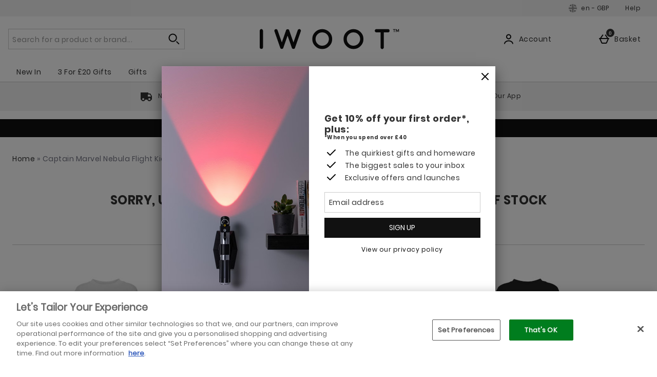

--- FILE ---
content_type: text/css
request_url: https://static.thcdn.com/www/styles/css/iwootint/sharded/widgets_primary-791b90f50e.css
body_size: 40891
content:
.bmiCalculator{max-width:1400px;margin:0 auto}.bmiCalculator_titleBlock{box-sizing:border-box;display:flex;flex-direction:column;padding-left:8px;padding-right:8px;margin-top:24px;margin-bottom:24px}@media (min-width:600px){.bmiCalculator_titleBlock{padding-left:16px;padding-right:16px}}@media screen and (min-width:900px){.bmiCalculator_titleBlock{margin-top:56px;margin-bottom:56px}}.bmiCalculator_titleBlock :last-child{margin-bottom:0}.bmiCalculator_title{font-family:"poppins bold",Helvetica,Arial,Verdana,sans-serif;font-size:24px;line-height:1.2;color:#333;font-weight:700;font-style:normal;text-transform:uppercase;text-align:center;margin-bottom:24px}@media (min-width:900px){.bmiCalculator_title{font-family:"poppins bold",Helvetica,Arial,Verdana,sans-serif;font-size:24px;line-height:1.2;color:#333;font-weight:700;font-style:normal;text-transform:uppercase}}.bmiCalculator_description{font-family:"poppins",Helvetica,sans-serif;font-size:14px;line-height:1.2;color:#333;font-weight:400;font-style:normal;letter-spacing:.5px;text-transform:none;text-decoration:none;text-align:center;margin-bottom:24px}.bmiCalculator_flexContainer{box-sizing:border-box;display:flex;flex-wrap:wrap;justify-content:center;padding-left:0;padding-right:0}@media (min-width:600px){.bmiCalculator_flexContainer{padding-left:0;padding-right:0}}@media screen and (min-width:1200px){.bmiCalculator_flexContainer{margin:0 auto;max-width:1400px}}.bmiCalculator_flexItem{box-sizing:border-box;display:flex;flex-direction:column;padding-left:0;padding-right:0;box-sizing:border-box;flex-grow:0;flex-shrink:0;flex-basis:calc(100% - 16px);margin-left:8px;margin-right:8px;width:100%;margin-bottom:56px}@media (min-width:600px){.bmiCalculator_flexItem{padding-left:0;padding-right:0}}@media screen and (min-width:600px){.bmiCalculator_flexItem{flex-grow:0;flex-shrink:0;flex-basis:calc(100% - 32px)}}@media (min-width:600px){.bmiCalculator_flexItem{margin-left:16px;margin-right:16px}}@media screen and (min-width:900px){.bmiCalculator_flexItem{box-sizing:border-box;flex-grow:0;flex-shrink:0;flex-basis:calc(50% - 16px);margin-left:8px;margin-right:8px;margin-bottom:80px}}@media screen and (min-width:900px) and (min-width:600px){.bmiCalculator_flexItem{flex-grow:0;flex-shrink:0;flex-basis:calc(50% - 32px)}}@media screen and (min-width:900px) and (min-width:600px){.bmiCalculator_flexItem{margin-left:16px;margin-right:16px}}.bmiCalculator_genderRadioBtns{display:flex;justify-content:space-around;margin-left:auto;margin-right:auto;margin-bottom:48px;max-width:500px}.bmiCalculator_input-hidden{opacity:0;position:absolute;width:100%;height:100%;cursor:pointer}.bmiCalculator_input-hidden:focus+.bmiCalculator_label .bmiCalculator_labelIconBlock{border:2px solid #111}.bmiCalculator_genderColumn{position:relative;display:flex;justify-content:center;flex-basis:134px}.bmiCalculator_labelIconBlock{display:flex;align-items:center;justify-content:center;flex-basis:134px;max-width:134px;width:100%;border:1px solid #979797;border-radius:50%;margin-bottom:16px}.bmiCalculator_svgGenderIcon{fill:#ddd;width:66px;height:66px}.bmiCalculator_radioBtn:checked~.bmiCalculator_label .bmiCalculator_styledRadioBtn:before{background-color:#111;box-shadow:inset 0 0 0 2px #fff}.bmiCalculator_toggleBtn{position:relative;display:inline-flex;justify-content:center;margin-left:auto;margin-right:auto}.bmiCalculator_checkbox-toggleSwitch:checked~.bmiCalculator_label .bmiCalculator_toggleBtnBody .bmiCalculator_toggleBtnHandle{transform:translate3d(100%,0,0)}.bmiCalculator_checkbox-toggleSwitch:focus+.bmiCalculator_label .bmiCalculator_toggleBtnBody{border:1px solid #111}.bmiCalculator_label{display:inline-flex;align-items:center;cursor:pointer}.bmiCalculator_label-flexColumn{flex-direction:column;flex-grow:1}.bmiCalculator_labelText{font-family:"poppins bold",Helvetica,Arial,Verdana,sans-serif;font-size:14px;line-height:1.2;color:#333;font-weight:700;letter-spacing:.5px;font-style:normal;text-transform:none}.bmiCalculator_fieldGroup .bmiCalculator_labelText{display:inline-block;margin-bottom:4px;margin-left:16px}.bmiCalculator_styledRadioBtn{display:inline-flex;align-items:center}.bmiCalculator_styledRadioBtn:before{content:"";display:block;width:20px;height:20px;border:1px solid #979797;margin-right:12px;border-radius:50%;border-radius:50%}.bmiCalculator_toggleBtnBody{position:relative;display:flex;width:48px;height:24px;background-color:#fff;border:1px #979797 solid;border-radius:12px;margin-left:8px;margin-right:8px;cursor:pointer;box-sizing:border-box}.bmiCalculator_toggleBtnHandle{position:absolute;background-color:#111;border-radius:100%;border:1px #979797 solid;width:24px;height:24px;transition:all .1s ease-in-out;top:-1px;left:-1px}.bmiCalculator_button-calculate{background:#111;padding:8px;font-size:14px;font-weight:400;font-family:"poppins",Helvetica,sans-serif;font-style:normal;color:#fff;border-width:1px;border-style:solid;border-color:#111;display:inline-block;letter-spacing:normal;text-align:center;text-decoration:none;text-transform:uppercase;transition:background-color .2s;box-sizing:border-box;margin-top:16px;width:auto;align-self:center}.bmiCalculator_button-calculate:hover{background:#585858;border-color:#585858;text-decoration:none}.bmiCalculator_button-calculate:focus{background:#585858;border-color:#585858;outline:2px solid #fff;outline-offset:-4px}.bmiCalculator_button-calculate:focus-within{background:#585858;border-color:#585858;outline:2px solid #fff;outline-offset:-4px}.bmiCalculator_button-calculate::-moz-focus-inner{border:0}.bmiCalculator_button-calculate:active{background:#707070;border-color:#707070;text-decoration:none;outline:0}.bmiCalculator_button-calculate[disabled],.bmiCalculator_button-calculate.disabled{background:#ccc;border-color:#ccc;color:#fff;text-decoration:none;cursor:not-allowed;opacity:.6}.bmiCalculator_button-calculate--submitted{background-color:#fff;padding:8px;font-size:14px;font-weight:400;font-family:"poppins",Helvetica,sans-serif;color:#333;border-width:1px;border-style:solid;border-color:#111;line-height:1.2;display:inline-block;text-align:center;text-decoration:none;text-transform:uppercase;transition:background-color .2s;box-sizing:border-box}.bmiCalculator_button-calculate--submitted:hover{background:#dbdbdb;border-color:#dbdbdb;text-decoration:none}.bmiCalculator_button-calculate--submitted:focus{background:#dbdbdb;border-color:#dbdbdb;text-decoration:none;outline:2px solid #111;outline-offset:-2px}.bmiCalculator_button-calculate--submitted:focus-within{background:#dbdbdb;border-color:#dbdbdb;text-decoration:none;outline:2px solid #111;outline-offset:-2px}.bmiCalculator_button-calculate--submitted::-moz-focus-inner{border:0}.bmiCalculator_button-calculate--submitted:active{background:#707070;border-color:#707070;color:#fff;text-decoration:none;outline:0}.bmiCalculator_button-calculate--submitted[disabled],.bmiCalculator_button-calculate--submitted.disabled{background:#ccc;border-color:#ccc;color:#fff;cursor:not-allowed;opacity:.6}.bmiCalculator_formSummaryContainer{border:1px solid #979797;padding:32px 16px}.bmiCalculator_formSummaryTitle{font-family:"poppins",Helvetica,sans-serif;font-size:16px;line-height:1.2;color:#333;font-weight:400;letter-spacing:.5px;font-style:normal;text-transform:none;color:#111;margin-bottom:24px}.bmiCalculator_formSummaryInfo{margin-top:40px}.bmiCalculator_formSummaryText{font-family:"poppins",Helvetica,sans-serif;font-size:14px;line-height:1.2;color:#333;font-weight:400;font-style:normal;letter-spacing:.5px;text-transform:none;text-decoration:none;margin-bottom:16px}.bmiCalculator_formSummaryRow{display:flex;align-items:center;justify-content:space-between;flex-wrap:wrap}.bmiCalculator_formSummaryRowLabel{font-family:"poppins",Helvetica,sans-serif;font-size:16px;line-height:1.2;color:#333;font-weight:400;letter-spacing:.5px;font-style:normal;text-transform:none}.bmiCalculator_formSummaryRowResult{font-family:"poppins",Helvetica,sans-serif;font-size:16px;line-height:1.2;color:#333;font-weight:400;letter-spacing:.5px;font-style:normal;text-transform:none}.bmiCalculator_idealBmiText{font-family:"poppins",Helvetica,sans-serif;font-size:12px;line-height:1.2;color:#111;font-weight:400;letter-spacing:.4px;font-style:normal;text-transform:none}.bmiCalculator_formSummaryHr{margin:0 -16px;border:.5px solid #979797}.bmiCalculator_formSummaryRowResult{font-family:"poppins",Helvetica,sans-serif;font-size:16px;line-height:1.2;color:#333;font-weight:400;letter-spacing:.5px;font-style:normal;text-transform:none;color:#111}.bmiCalculator_weightScale{display:flex;flex-grow:1;padding:0 0 40px}.bmiCalculator_weightRange{flex-basis:65px;flex-grow:1;flex-shrink:0;display:flex;flex-direction:column;justify-content:flex-start;text-align:center}@media screen and (min-width:600px){.bmiCalculator_weightRange{flex-basis:95px}}.bmiCalculator_weightRange:before{content:"";display:block;height:5px;margin-bottom:12px}.bmiCalculator_weightRange-under:before{background-color:#618feb}.bmiCalculator_weightRange-normal:before{background-color:#2fa357}.bmiCalculator_weightRange-over:before{background-color:#f28422}.bmiCalculator_weightRange-obese:before{background-color:#ff0f00}.bmiCalculator_weightRange-spacer{position:relative;flex-basis:12px;flex-grow:0;flex-shrink:1}.bmiCalculator_weightRange-spacer:before{content:"";height:12px;width:1px;background-color:#979797;top:16px;position:absolute;left:0;right:0;margin:0 auto}.bmiCalculator_weightRange-spacer:after{font-family:"poppins",Helvetica,sans-serif;font-size:12px;line-height:1.2;color:#111;font-weight:400;letter-spacing:.4px;font-style:normal;text-transform:none;content:attr(data-score);position:absolute;top:100%;transform:translate(-50%,0);left:50%}.bmiCalculator_weightRangeLabelText{font-family:"poppins",Helvetica,sans-serif;font-size:12px;line-height:1.2;color:#111;font-weight:400;letter-spacing:.4px;font-style:normal;text-transform:none;padding:0 8px}.bmiCalculator_button-next{background:#111;padding:8px;font-size:14px;font-weight:400;font-family:"poppins",Helvetica,sans-serif;font-style:normal;color:#fff;border-width:1px;border-style:solid;border-color:#111;display:inline-block;letter-spacing:normal;text-align:center;text-decoration:none;text-transform:uppercase;transition:background-color .2s;box-sizing:border-box;margin-top:16px;width:auto}.bmiCalculator_button-next:hover{background:#585858;border-color:#585858;text-decoration:none}.bmiCalculator_button-next:focus{background:#585858;border-color:#585858;outline:2px solid #fff;outline-offset:-4px}.bmiCalculator_button-next:focus-within{background:#585858;border-color:#585858;outline:2px solid #fff;outline-offset:-4px}.bmiCalculator_button-next::-moz-focus-inner{border:0}.bmiCalculator_button-next:active{background:#707070;border-color:#707070;text-decoration:none;outline:0}.bmiCalculator_button-next[disabled],.bmiCalculator_button-next.disabled{background:#ccc;border-color:#ccc;color:#fff;text-decoration:none;cursor:not-allowed;opacity:.6}.bmiCalculator_weightScaleBar[data-percent="1"] .bmiCalculator_weightScaleBarPointer{left:1%}.bmiCalculator_weightScaleBar[data-percent="2"] .bmiCalculator_weightScaleBarPointer{left:2%}.bmiCalculator_weightScaleBar[data-percent="3"] .bmiCalculator_weightScaleBarPointer{left:3%}.bmiCalculator_weightScaleBar[data-percent="4"] .bmiCalculator_weightScaleBarPointer{left:4%}.bmiCalculator_weightScaleBar[data-percent="5"] .bmiCalculator_weightScaleBarPointer{left:5%}.bmiCalculator_weightScaleBar[data-percent="6"] .bmiCalculator_weightScaleBarPointer{left:6%}.bmiCalculator_weightScaleBar[data-percent="7"] .bmiCalculator_weightScaleBarPointer{left:7%}.bmiCalculator_weightScaleBar[data-percent="8"] .bmiCalculator_weightScaleBarPointer{left:8%}.bmiCalculator_weightScaleBar[data-percent="9"] .bmiCalculator_weightScaleBarPointer{left:9%}.bmiCalculator_weightScaleBar[data-percent="10"] .bmiCalculator_weightScaleBarPointer{left:10%}.bmiCalculator_weightScaleBar[data-percent="11"] .bmiCalculator_weightScaleBarPointer{left:11%}.bmiCalculator_weightScaleBar[data-percent="12"] .bmiCalculator_weightScaleBarPointer{left:12%}.bmiCalculator_weightScaleBar[data-percent="13"] .bmiCalculator_weightScaleBarPointer{left:13%}.bmiCalculator_weightScaleBar[data-percent="14"] .bmiCalculator_weightScaleBarPointer{left:14%}.bmiCalculator_weightScaleBar[data-percent="15"] .bmiCalculator_weightScaleBarPointer{left:15%}.bmiCalculator_weightScaleBar[data-percent="16"] .bmiCalculator_weightScaleBarPointer{left:16%}.bmiCalculator_weightScaleBar[data-percent="17"] .bmiCalculator_weightScaleBarPointer{left:17%}.bmiCalculator_weightScaleBar[data-percent="18"] .bmiCalculator_weightScaleBarPointer{left:18%}.bmiCalculator_weightScaleBar[data-percent="19"] .bmiCalculator_weightScaleBarPointer{left:19%}.bmiCalculator_weightScaleBar[data-percent="20"] .bmiCalculator_weightScaleBarPointer{left:20%}.bmiCalculator_weightScaleBar[data-percent="21"] .bmiCalculator_weightScaleBarPointer{left:21%}.bmiCalculator_weightScaleBar[data-percent="22"] .bmiCalculator_weightScaleBarPointer{left:22%}.bmiCalculator_weightScaleBar[data-percent="23"] .bmiCalculator_weightScaleBarPointer{left:23%}.bmiCalculator_weightScaleBar[data-percent="24"] .bmiCalculator_weightScaleBarPointer{left:24%}.bmiCalculator_weightScaleBar[data-percent="25"] .bmiCalculator_weightScaleBarPointer{left:25%}.bmiCalculator_weightScaleBar[data-percent="26"] .bmiCalculator_weightScaleBarPointer{left:26%}.bmiCalculator_weightScaleBar[data-percent="27"] .bmiCalculator_weightScaleBarPointer{left:27%}.bmiCalculator_weightScaleBar[data-percent="28"] .bmiCalculator_weightScaleBarPointer{left:28%}.bmiCalculator_weightScaleBar[data-percent="29"] .bmiCalculator_weightScaleBarPointer{left:29%}.bmiCalculator_weightScaleBar[data-percent="30"] .bmiCalculator_weightScaleBarPointer{left:30%}.bmiCalculator_weightScaleBar[data-percent="31"] .bmiCalculator_weightScaleBarPointer{left:31%}.bmiCalculator_weightScaleBar[data-percent="32"] .bmiCalculator_weightScaleBarPointer{left:32%}.bmiCalculator_weightScaleBar[data-percent="33"] .bmiCalculator_weightScaleBarPointer{left:33%}.bmiCalculator_weightScaleBar[data-percent="34"] .bmiCalculator_weightScaleBarPointer{left:34%}.bmiCalculator_weightScaleBar[data-percent="35"] .bmiCalculator_weightScaleBarPointer{left:35%}.bmiCalculator_weightScaleBar[data-percent="36"] .bmiCalculator_weightScaleBarPointer{left:36%}.bmiCalculator_weightScaleBar[data-percent="37"] .bmiCalculator_weightScaleBarPointer{left:37%}.bmiCalculator_weightScaleBar[data-percent="38"] .bmiCalculator_weightScaleBarPointer{left:38%}.bmiCalculator_weightScaleBar[data-percent="39"] .bmiCalculator_weightScaleBarPointer{left:39%}.bmiCalculator_weightScaleBar[data-percent="40"] .bmiCalculator_weightScaleBarPointer{left:40%}.bmiCalculator_weightScaleBar[data-percent="41"] .bmiCalculator_weightScaleBarPointer{left:41%}.bmiCalculator_weightScaleBar[data-percent="42"] .bmiCalculator_weightScaleBarPointer{left:42%}.bmiCalculator_weightScaleBar[data-percent="43"] .bmiCalculator_weightScaleBarPointer{left:43%}.bmiCalculator_weightScaleBar[data-percent="44"] .bmiCalculator_weightScaleBarPointer{left:44%}.bmiCalculator_weightScaleBar[data-percent="45"] .bmiCalculator_weightScaleBarPointer{left:45%}.bmiCalculator_weightScaleBar[data-percent="46"] .bmiCalculator_weightScaleBarPointer{left:46%}.bmiCalculator_weightScaleBar[data-percent="47"] .bmiCalculator_weightScaleBarPointer{left:47%}.bmiCalculator_weightScaleBar[data-percent="48"] .bmiCalculator_weightScaleBarPointer{left:48%}.bmiCalculator_weightScaleBar[data-percent="49"] .bmiCalculator_weightScaleBarPointer{left:49%}.bmiCalculator_weightScaleBar[data-percent="50"] .bmiCalculator_weightScaleBarPointer{left:50%}.bmiCalculator_weightScaleBar[data-percent="51"] .bmiCalculator_weightScaleBarPointer{left:51%}.bmiCalculator_weightScaleBar[data-percent="52"] .bmiCalculator_weightScaleBarPointer{left:52%}.bmiCalculator_weightScaleBar[data-percent="53"] .bmiCalculator_weightScaleBarPointer{left:53%}.bmiCalculator_weightScaleBar[data-percent="54"] .bmiCalculator_weightScaleBarPointer{left:54%}.bmiCalculator_weightScaleBar[data-percent="55"] .bmiCalculator_weightScaleBarPointer{left:55%}.bmiCalculator_weightScaleBar[data-percent="56"] .bmiCalculator_weightScaleBarPointer{left:56%}.bmiCalculator_weightScaleBar[data-percent="57"] .bmiCalculator_weightScaleBarPointer{left:57%}.bmiCalculator_weightScaleBar[data-percent="58"] .bmiCalculator_weightScaleBarPointer{left:58%}.bmiCalculator_weightScaleBar[data-percent="59"] .bmiCalculator_weightScaleBarPointer{left:59%}.bmiCalculator_weightScaleBar[data-percent="60"] .bmiCalculator_weightScaleBarPointer{left:60%}.bmiCalculator_weightScaleBar[data-percent="61"] .bmiCalculator_weightScaleBarPointer{left:61%}.bmiCalculator_weightScaleBar[data-percent="62"] .bmiCalculator_weightScaleBarPointer{left:62%}.bmiCalculator_weightScaleBar[data-percent="63"] .bmiCalculator_weightScaleBarPointer{left:63%}.bmiCalculator_weightScaleBar[data-percent="64"] .bmiCalculator_weightScaleBarPointer{left:64%}.bmiCalculator_weightScaleBar[data-percent="65"] .bmiCalculator_weightScaleBarPointer{left:65%}.bmiCalculator_weightScaleBar[data-percent="66"] .bmiCalculator_weightScaleBarPointer{left:66%}.bmiCalculator_weightScaleBar[data-percent="67"] .bmiCalculator_weightScaleBarPointer{left:67%}.bmiCalculator_weightScaleBar[data-percent="68"] .bmiCalculator_weightScaleBarPointer{left:68%}.bmiCalculator_weightScaleBar[data-percent="69"] .bmiCalculator_weightScaleBarPointer{left:69%}.bmiCalculator_weightScaleBar[data-percent="70"] .bmiCalculator_weightScaleBarPointer{left:70%}.bmiCalculator_weightScaleBar[data-percent="71"] .bmiCalculator_weightScaleBarPointer{left:71%}.bmiCalculator_weightScaleBar[data-percent="72"] .bmiCalculator_weightScaleBarPointer{left:72%}.bmiCalculator_weightScaleBar[data-percent="73"] .bmiCalculator_weightScaleBarPointer{left:73%}.bmiCalculator_weightScaleBar[data-percent="74"] .bmiCalculator_weightScaleBarPointer{left:74%}.bmiCalculator_weightScaleBar[data-percent="75"] .bmiCalculator_weightScaleBarPointer{left:75%}.bmiCalculator_weightScaleBar[data-percent="76"] .bmiCalculator_weightScaleBarPointer{left:76%}.bmiCalculator_weightScaleBar[data-percent="77"] .bmiCalculator_weightScaleBarPointer{left:77%}.bmiCalculator_weightScaleBar[data-percent="78"] .bmiCalculator_weightScaleBarPointer{left:78%}.bmiCalculator_weightScaleBar[data-percent="79"] .bmiCalculator_weightScaleBarPointer{left:79%}.bmiCalculator_weightScaleBar[data-percent="80"] .bmiCalculator_weightScaleBarPointer{left:80%}.bmiCalculator_weightScaleBar[data-percent="81"] .bmiCalculator_weightScaleBarPointer{left:81%}.bmiCalculator_weightScaleBar[data-percent="82"] .bmiCalculator_weightScaleBarPointer{left:82%}.bmiCalculator_weightScaleBar[data-percent="83"] .bmiCalculator_weightScaleBarPointer{left:83%}.bmiCalculator_weightScaleBar[data-percent="84"] .bmiCalculator_weightScaleBarPointer{left:84%}.bmiCalculator_weightScaleBar[data-percent="85"] .bmiCalculator_weightScaleBarPointer{left:85%}.bmiCalculator_weightScaleBar[data-percent="86"] .bmiCalculator_weightScaleBarPointer{left:86%}.bmiCalculator_weightScaleBar[data-percent="87"] .bmiCalculator_weightScaleBarPointer{left:87%}.bmiCalculator_weightScaleBar[data-percent="88"] .bmiCalculator_weightScaleBarPointer{left:88%}.bmiCalculator_weightScaleBar[data-percent="89"] .bmiCalculator_weightScaleBarPointer{left:89%}.bmiCalculator_weightScaleBar[data-percent="90"] .bmiCalculator_weightScaleBarPointer{left:90%}.bmiCalculator_weightScaleBar[data-percent="91"] .bmiCalculator_weightScaleBarPointer{left:91%}.bmiCalculator_weightScaleBar[data-percent="92"] .bmiCalculator_weightScaleBarPointer{left:92%}.bmiCalculator_weightScaleBar[data-percent="93"] .bmiCalculator_weightScaleBarPointer{left:93%}.bmiCalculator_weightScaleBar[data-percent="94"] .bmiCalculator_weightScaleBarPointer{left:94%}.bmiCalculator_weightScaleBar[data-percent="95"] .bmiCalculator_weightScaleBarPointer{left:95%}.bmiCalculator_weightScaleBar[data-percent="96"] .bmiCalculator_weightScaleBarPointer{left:96%}.bmiCalculator_weightScaleBar[data-percent="97"] .bmiCalculator_weightScaleBarPointer{left:97%}.bmiCalculator_weightScaleBar[data-percent="98"] .bmiCalculator_weightScaleBarPointer{left:98%}.bmiCalculator_weightScaleBar[data-percent="99"] .bmiCalculator_weightScaleBarPointer{left:99%}.bmiCalculator_weightScaleBar[data-percent="100"] .bmiCalculator_weightScaleBarPointer{left:100%}.bmiCalculator_weightScaleBar{box-sizing:border-box;flex-grow:0;flex-shrink:0;flex-basis:100%;margin-left:0;margin-right:0;position:relative;margin-top:16px;padding-top:20px;box-sizing:border-box}@media (min-width:600px){.bmiCalculator_weightScaleBar{margin-left:0;margin-right:0}}.bmiCalculator_weightScaleBarPointer{position:relative;display:inline;transition:left 2s ease;left:0}.bmiCalculator_weightScaleBarPointer:before{content:"";transform:translate(50%,-100%);border-style:solid;border-width:20px 10px 0 10px;border-color:#333 transparent transparent transparent;position:absolute;right:0;width:0;height:0}.bmiCalculator_fieldGroup{margin-top:16px;margin-bottom:16px}.bmiCalculator_rangeSliderWrapper{display:flex;justify-content:space-between;align-items:center}.bmiCalculator_rangeSlider{-webkit-appearance:none;margin:16px 16px;width:100%;background-color:#fff;background-image:-webkit-gradient(linear,50% 0,50% 100%,color-stop(0%,#111),color-stop(100%,#111));background-size:0 100%;background-repeat:no-repeat;border-radius:0;margin-right:0;padding:0;border:0}.bmiCalculator_rangeSlider:focus{outline:0}.bmiCalculator_rangeSlider::-webkit-slider-runnable-track{display:flex;align-items:center;width:100%;height:10px;cursor:pointer;background:0 0;border:1px solid #979797;border-radius:0}.bmiCalculator_rangeSlider::-webkit-slider-thumb{height:35px;width:35px;border-radius:50%;background-color:#fff;cursor:pointer;border:1px #ccc solid;-webkit-appearance:none}.bmiCalculator_rangeSlider::-moz-range-track{display:flex;align-items:center;width:100%;height:10px;cursor:pointer;background:0 0;border:1px solid #979797;border-radius:0}.bmiCalculator_rangeSlider::-moz-range-progress{background-color:#111;height:10px;border-radius:0}.bmiCalculator_rangeSlider::-moz-range-thumb{height:35px;width:35px;border-radius:50%;background-color:#fff;cursor:pointer;-moz-appearance:none}.bmiCalculator_rangeSlider::-ms-track{display:flex;align-items:center;width:100%;height:10px;cursor:pointer;border-top-width:calc(35px - (10px*2));border-bottom-width:calc(35px - (10px*2));border-color:transparent;background:0 0;color:transparent}.bmiCalculator_rangeSlider::-ms-fill-lower{border:1px solid #979797;background-color:#111;border-radius:0}.bmiCalculator_rangeSlider::-ms-fill-upper{border:1px solid #979797;background-color:#fff;border-radius:0}.bmiCalculator_rangeSlider::-ms-thumb{display:block;position:absolute;height:35px;width:35px;border-radius:50%;background-color:#fff;cursor:pointer;-ms-appearance:none}.bmiCalculator_rangeSlider::-ms-tooltip{display:none}input[type=number]::-webkit-inner-spin-button,input[type=number]::-webkit-outer-spin-button{-webkit-appearance:none;margin:0}input[type=number]{-moz-appearance:textfield}.bmiCalculator_rangeSliderValueWrapper{position:relative;margin-left:8px}.bmiCalculator_rangeSliderValue{box-sizing:border-box;font-family:"poppins",Helvetica,sans-serif;font-size:14px;line-height:1.2;color:#333;font-weight:400;font-style:normal;letter-spacing:.5px;text-transform:none;text-decoration:none;font-size:16px;border:1px solid #ccc;border-radius:0;padding:7px;background-color:#fff;border:1px solid #666;padding-right:24px;text-decoration:underline;color:#666;height:40px;width:80px}.bmiCalculator_rangeSliderValue[disabled],.bmiCalculator_rangeSliderValue.disabled,.bmiCalculator_rangeSliderValue:disabled{opacity:.5;cursor:not-allowed;background-color:#999}.bmiCalculator_rangeSliderValue[readonly],.bmiCalculator_rangeSliderValue.readonly{border-color:transparent}.bmiCalculator_rangeSliderValue:focus{border-color:#111}.bmiCalculator_rangeSliderValue::-moz-placeholder{font-family:"poppins",Helvetica,sans-serif;font-size:14px;line-height:1.2;color:#333;font-weight:400;font-style:normal;letter-spacing:.5px;text-transform:none;text-decoration:none;color:#666}.bmiCalculator_rangeSliderValue:-ms-input-placeholder{font-family:"poppins",Helvetica,sans-serif;font-size:14px;line-height:1.2;color:#333;font-weight:400;font-style:normal;letter-spacing:.5px;text-transform:none;text-decoration:none;color:#666}.bmiCalculator_rangeSliderValue::placeholder{font-family:"poppins",Helvetica,sans-serif;font-size:14px;line-height:1.2;color:#333;font-weight:400;font-style:normal;letter-spacing:.5px;text-transform:none;text-decoration:none;color:#666}.bmiCalculator_rangeSliderValue:focus{color:#333}.bmiCalculator_rangeSliderUnitOfMeasure{font-family:"poppins",Helvetica,sans-serif;font-size:14px;line-height:1.2;color:#333;font-weight:400;font-style:normal;letter-spacing:.5px;text-transform:none;text-decoration:none;display:flex;align-items:center;position:absolute;right:12px;top:0;bottom:0;color:#666}.bmiCalculator_hide-element{display:none}.bmiCalculator_invisible-element{visibility:hidden}.bmiCalculatorV2{display:flex;flex-direction:column;max-width:1400px;margin:0 auto}.bmiCalculatorV2 .readmore_footerButton{text-align:center}.bmiCalculatorV2_titleBlock{box-sizing:border-box;display:flex;flex-direction:column;padding-left:32px;padding-right:32px;margin-top:24px;margin-bottom:24px;align-self:center;max-width:600px}@media (min-width:600px){.bmiCalculatorV2_titleBlock{padding-left:64px;padding-right:64px}}@media screen and (min-width:900px){.bmiCalculatorV2_titleBlock{margin-top:56px;margin-bottom:56px}}.bmiCalculatorV2_titleBlock :last-child{margin-bottom:0}.bmiCalculatorV2_title{font-family:"poppins bold",Helvetica,Arial,Verdana,sans-serif;font-size:24px;line-height:1.2;color:#333;font-weight:700;font-style:normal;text-transform:uppercase;text-align:center;margin-bottom:24px}@media (min-width:900px){.bmiCalculatorV2_title{font-family:"poppins bold",Helvetica,Arial,Verdana,sans-serif;font-size:24px;line-height:1.2;color:#333;font-weight:700;font-style:normal;text-transform:uppercase}}.bmiCalculatorV2_description{font-family:"poppins",Helvetica,sans-serif;font-size:14px;line-height:1.2;color:#333;font-weight:400;font-style:normal;letter-spacing:.5px;text-transform:none;text-decoration:none;text-align:center;margin-bottom:24px}.bmiCalculatorV2_form{box-sizing:border-box;display:flex;flex-direction:column;padding-left:8px;padding-right:8px;margin-bottom:16px}@media (min-width:600px){.bmiCalculatorV2_form{padding-left:16px;padding-right:16px}}@media (min-width:900px){.bmiCalculatorV2_form{margin-bottom:24px}}.bmiCalculatorV2_genderRadioBtns{display:flex;justify-content:space-around;margin-left:auto;margin-right:auto;margin-bottom:48px;max-width:240px}.bmiCalculatorV2_input-hidden{opacity:0;position:absolute;width:100%;height:100%;cursor:pointer;z-index:3}.bmiCalculatorV2_radioBtn:checked~.bmiCalculatorV2_label .bmiCalculatorV2_labelIconBlock,.bmiCalculatorV2_input-hidden:focus+.bmiCalculatorV2_label .bmiCalculatorV2_labelIconBlock{background:#111}.bmiCalculatorV2_radioBtn:checked~.bmiCalculatorV2_label .bmiCalculatorV2_labelIconBlock .bmiCalculatorV2_svgGenderIcon,.bmiCalculatorV2_input-hidden:focus+.bmiCalculatorV2_label .bmiCalculatorV2_labelIconBlock .bmiCalculatorV2_svgGenderIcon{fill:#fff}.bmiCalculatorV2_genderColumn{position:relative;display:flex;justify-content:center;flex-basis:40px}.bmiCalculatorV2_labelIconBlock{display:flex;align-items:center;justify-content:center;position:relative;width:48px;height:27.71281px;margin:13.85641px 0;background-color:#fff;border-left:solid 3px #111;border-right:solid 3px #111;transform:rotate(30deg)}.bmiCalculatorV2_labelIconBlock:before,.bmiCalculatorV2_labelIconBlock:after{content:"";position:absolute;z-index:1;width:33.94113px;height:33.94113px;transform:scaleY(.57735) rotate(-45deg);background-color:inherit;left:4.02944px;box-sizing:border-box}.bmiCalculatorV2_labelIconBlock:before{top:-16.97056px;border-top:solid 4.24264px #111;border-right:solid 4.24264px #111}.bmiCalculatorV2_labelIconBlock:after{bottom:-16.97056px;border-bottom:solid 4.24264px #111;border-left:solid 4.24264px #111}.bmiCalculatorV2_svgGenderIcon{position:relative;z-index:2;fill:#111;width:32px;height:32px;transform:rotate(-30deg)}.bmiCalculatorV2_toggleBtn{position:relative;display:inline-flex;justify-content:center;margin-left:auto;margin-right:auto;margin-bottom:32px}.bmiCalculatorV2_checkbox-toggleSwitch:checked~.bmiCalculatorV2_label .bmiCalculatorV2_toggleBtnBody .bmiCalculatorV2_toggleBtnHandle{transform:translate3d(100%,0,0)}.bmiCalculatorV2_checkbox-toggleSwitch:focus+.bmiCalculatorV2_label .bmiCalculatorV2_toggleBtnBody{border:1px solid #111}.bmiCalculatorV2_label{display:inline-flex;align-items:center;cursor:pointer}.bmiCalculatorV2_label-flexColumn{flex-direction:column;flex-grow:1}.bmiCalculatorV2_labelText{font-family:"poppins bold",Helvetica,Arial,Verdana,sans-serif;font-size:14px;line-height:1.2;color:#333;font-weight:700;letter-spacing:.5px;font-style:normal;text-transform:none}.bmiCalculatorV2_labelText-genderRadioBtn{margin-top:4px}.bmiCalculatorV2_radioBtn:checked~.bmiCalculatorV2_label .bmiCalculatorV2_labelText-genderRadioBtn{text-decoration:underline;color:#111}.bmiCalculatorV2_fieldGroup .bmiCalculatorV2_labelText{display:block;margin-bottom:8px;margin-left:8px}.bmiCalculatorV2_styledRadioBtn{display:inline-flex;align-items:center}.bmiCalculatorV2_toggleBtnBody{position:relative;display:flex;width:48px;height:24px;background-color:#fff;border:1px #979797 solid;border-radius:12px;margin-left:8px;margin-right:8px;cursor:pointer;box-sizing:border-box}.bmiCalculatorV2_toggleBtnHandle{position:absolute;background-color:#111;border-radius:100%;border:1px #979797 solid;width:24px;height:24px;transition:all .1s ease-in-out;top:-1px;left:-1px}.bmiCalculatorV2_button-next{background:#111;padding:8px;font-size:14px;font-weight:400;font-family:"poppins",Helvetica,sans-serif;font-style:normal;color:#fff;border-width:1px;border-style:solid;border-color:#111;display:inline-block;letter-spacing:normal;text-align:center;text-decoration:none;text-transform:uppercase;transition:background-color .2s;box-sizing:border-box;margin-top:16px;width:auto;align-self:center}.bmiCalculatorV2_button-next:hover{background:#585858;border-color:#585858;text-decoration:none}.bmiCalculatorV2_button-next:focus{background:#585858;border-color:#585858;outline:2px solid #fff;outline-offset:-4px}.bmiCalculatorV2_button-next:focus-within{background:#585858;border-color:#585858;outline:2px solid #fff;outline-offset:-4px}.bmiCalculatorV2_button-next::-moz-focus-inner{border:0}.bmiCalculatorV2_button-next:active{background:#707070;border-color:#707070;text-decoration:none;outline:0}.bmiCalculatorV2_button-next[disabled],.bmiCalculatorV2_button-next.disabled{background:#ccc;border-color:#ccc;color:#fff;text-decoration:none;cursor:not-allowed;opacity:.6}.bmiCalculatorV2_button-next.disabled{pointer-events:none}.bmiCalculatorV2_fieldGroup{display:flex;flex-wrap:wrap;justify-content:center;margin-top:16px;margin-bottom:16px}.bmiCalculatorV2_field{margin-left:16px}input[type=number]::-webkit-inner-spin-button,input[type=number]::-webkit-outer-spin-button{-webkit-appearance:none;margin:0}input[type=number]{-moz-appearance:textfield}.bmiCalculatorV2_fieldLabel{display:inline;position:relative;margin-left:8px}.bmiCalculatorV2_inputValue{box-sizing:border-box;font-family:"poppins",Helvetica,sans-serif;font-size:14px;line-height:1.2;color:#333;font-weight:400;font-style:normal;letter-spacing:.5px;text-transform:none;text-decoration:none;font-size:16px;border:1px solid #ccc;border-radius:0;padding:7px;background-color:#fff;border:1px solid #666;text-decoration:underline;color:#666;height:40px;width:70px}.bmiCalculatorV2_inputValue[disabled],.bmiCalculatorV2_inputValue.disabled,.bmiCalculatorV2_inputValue:disabled{opacity:.5;cursor:not-allowed;background-color:#999}.bmiCalculatorV2_inputValue[readonly],.bmiCalculatorV2_inputValue.readonly{border-color:transparent}.bmiCalculatorV2_inputValue:focus{border-color:#111}.bmiCalculatorV2_inputValue::-moz-placeholder{font-family:"poppins",Helvetica,sans-serif;font-size:14px;line-height:1.2;color:#333;font-weight:400;font-style:normal;letter-spacing:.5px;text-transform:none;text-decoration:none;color:#666}.bmiCalculatorV2_inputValue:-ms-input-placeholder{font-family:"poppins",Helvetica,sans-serif;font-size:14px;line-height:1.2;color:#333;font-weight:400;font-style:normal;letter-spacing:.5px;text-transform:none;text-decoration:none;color:#666}.bmiCalculatorV2_inputValue::placeholder{font-family:"poppins",Helvetica,sans-serif;font-size:14px;line-height:1.2;color:#333;font-weight:400;font-style:normal;letter-spacing:.5px;text-transform:none;text-decoration:none;color:#666}.bmiCalculatorV2_inputValue:focus{color:#333}.bmiCalculatorV2_unitOfMeasure{font-family:"poppins",Helvetica,sans-serif;font-size:14px;line-height:1.2;color:#333;font-weight:400;font-style:normal;letter-spacing:.5px;text-transform:none;text-decoration:none;color:#666}.bmiCalculatorV2_hide-element{display:none}.countDownTimer_titleWrapper{font-size:inherit;font-weight:inherit;font-family:inherit;letter-spacing:inherit;line-height:inherit;font-style:inherit;text-decoration:inherit;color:inherit;display:block;margin-left:4px;margin-right:4px;margin-top:4px;margin-bottom:4px}.countDownTimer_title{font-family:"poppins",Helvetica,sans-serif;font-size:16px;line-height:1.2;color:#333;font-weight:400;letter-spacing:.5px;font-style:normal;text-transform:none;color:#333;display:block;margin-bottom:2px}.countDownTimer_title-small{font-family:"poppins bold",Helvetica,Arial,Verdana,sans-serif;font-size:16px;line-height:1.2;color:#333;font-weight:700;letter-spacing:.5px;font-style:normal;text-transform:none;color:#333}.countDownTimer_title-large{font-family:"poppins bold",Helvetica,Arial,Verdana,sans-serif;font-size:36px;font-weight:700;font-style:normal;line-height:1.2;color:#333;text-transform:uppercase;color:#333}.countDownTimer_title-row{margin-bottom:0;margin-right:16px;line-height:inherit}.countDownTimer_clockWrapper{margin-top:2.66667px;margin-right:2.66667px;margin-bottom:2.66667px;margin-left:2.66667px;display:flex}.countDownTimer_separator{font-size:inherit;font-weight:inherit;font-family:inherit;letter-spacing:inherit;line-height:inherit;font-style:inherit;text-decoration:inherit;color:inherit;display:inline-flex;align-items:center;padding-left:1.6px;padding-right:1.6px;color:#595959;font-weight:600;line-height:100%}.countDownTimer_separator.invisible{opacity:0}.countDownTimer_subTitle{font-family:"poppins",Helvetica,sans-serif;font-size:12px;line-height:1.2;color:#333;font-weight:400;letter-spacing:.5px;font-style:normal;text-transform:none;text-decoration:none;color:#333;display:block;margin-bottom:4px;font-weight:100}.countDownTimer{align-items:center;justify-content:center;display:flex;line-height:inherit;margin-top:16px;margin-bottom:16px;padding-bottom:0;padding-left:0;padding-right:0;padding-top:0;text-align:center;visibility:hidden}.countDownTimer.left{text-align:left}.countDownTimer.left .countdowntimer_clockWrapper{margin-right:auto}.countDownTimer.center{text-align:center}.countDownTimer.center .countdowntimer_clockWrapper{margin:0 auto}.countDownTimer.right{text-align:right}.countDownTimer.right .countdowntimer_clockWrapper{margin-left:auto}.countDownTimer-row{flex-direction:row;margin-bottom:16px;margin-top:16px;margin-right:2.66667px}.countDownTimer_subTitle-row{vertical-align:center;line-height:inherit;margin-bottom:0}.countDownTimer_subTitle-large{font-family:"poppins",Helvetica,sans-serif;font-size:16px;line-height:1.2;color:#333;font-weight:400;letter-spacing:.5px;font-style:normal;text-transform:none;color:#333;margin-right:8px}.countDownTimer-column .countDownTimer_subTitle-large{margin-bottom:8px}.countDownTimer_subTitle-small{font-family:"poppins",Helvetica,sans-serif;font-size:16px;line-height:1.2;color:#333;font-weight:400;letter-spacing:.5px;font-style:normal;text-transform:none;color:#333;margin-right:8px}.countDownTimer_titleWrapper-row{align-items:center;display:flex;margin-right:4px;margin-bottom:0;margin-top:0;flex-direction:row}.countDownTimer_titleWrapper-column{margin-left:0}.countDownTimer-small.countDownTimer-row{margin-bottom:0;margin-top:0;padding-bottom:0;padding-top:0}.countDownTimer-column{flex-direction:column}.countDownTimer-large{font-family:"poppins bold",Helvetica,Arial,Verdana,sans-serif;font-size:36px;font-weight:700;font-style:normal;line-height:1.2;color:#333;text-transform:uppercase;color:#fff}.countDownTimer_digits{font-size:inherit;font-weight:inherit;font-family:inherit;letter-spacing:inherit;line-height:inherit;font-style:inherit;text-decoration:inherit;color:inherit;align-items:center;display:inline-flex;flex-direction:row}.countDownTimer_digitWrapper{font-size:inherit;font-weight:inherit;font-family:inherit;letter-spacing:inherit;line-height:inherit;font-style:inherit;text-decoration:inherit;color:inherit;display:flex;flex-direction:column;justify-content:center}.countDownTimer_digitWrapper-row{align-items:center;flex-direction:row}.countdowntimer_clockWrapper{font-size:inherit;font-weight:inherit;font-family:inherit;letter-spacing:inherit;line-height:inherit;font-style:inherit;text-decoration:inherit;color:inherit;display:flex;flex-direction:row;align-items:center;justify-content:center}.countDownTimer_IconDispatch{display:flex}.countDownTimer_IconDispatch svg{width:16px;height:16px}.countDownTimer_IconClock-path{fill:#111;fill-rule:evenodd}.countDownTimer_time_unit{font-family:"poppins bold",Helvetica,Arial,Verdana,sans-serif;font-size:14px;line-height:1.2;color:#333;font-weight:700;letter-spacing:.5px;font-style:normal;text-transform:none;align-items:center;background:#333;border:inherit;border-bottom-color:#333;border-bottom-left-radius:0;border-bottom-right-radius:0;border-bottom-style:solid;border-bottom-width:0;border-left-color:#333;border-left-style:solid;border-left-width:0;border-right-color:#333;border-right-style:solid;border-right-width:0;border-top-color:#333;border-top-left-radius:0;border-top-right-radius:0;border-top-style:solid;border-top-width:0;box-sizing:border-box;color:#fff;display:inline-flex;flex-direction:row;justify-content:center;line-height:100%;margin-left:0;margin-right:0;min-width:1em;padding-bottom:2.66667px;padding-left:0;padding-right:0;padding-top:2.66667px}.countDownTimer_time_unit:last-child{margin-right:1.6px}.countDownTimer_time_unit-large{font-family:"poppins bold",Helvetica,Arial,Verdana,sans-serif;font-size:36px;font-weight:700;font-style:normal;line-height:1.2;color:#333;text-transform:uppercase;line-height:100%;color:#fff;min-width:.8em;padding-top:4px;padding-bottom:4px}.countDownTimer_digits .countDownTimer_time_unit:nth-child(1){padding-left:2.66667px}.countDownTimer_digits .countDownTimer_time_unit:nth-child(2){padding-right:2.66667px}.countDownTimer_timeTitle{font-family:"poppins",Helvetica,sans-serif;font-size:12px;line-height:1.2;color:#333;font-weight:400;letter-spacing:.5px;font-style:normal;text-transform:none;text-decoration:none;color:#333;margin-top:2px;padding-right:1em}.countDownTimer_timeTitle-large{font-family:"poppins",Helvetica,sans-serif;font-size:12px;line-height:1.2;color:#333;font-weight:400;letter-spacing:.5px;font-style:normal;text-transform:none;text-decoration:none;color:#4d4d4d;margin-top:4px}.countDownTimer_link{font-size:inherit;font-weight:inherit;font-family:inherit;letter-spacing:inherit;line-height:inherit;font-style:inherit;text-decoration:inherit;color:inherit;display:inline-flex;height:100%}.countDownTimer_link:hover{font-size:inherit;font-weight:inherit;font-family:inherit;letter-spacing:inherit;line-height:inherit;font-style:inherit;text-decoration:inherit;color:inherit;text-decoration:none}@media (max-width:600px){.countDownTimer{align-items:center}.countDownTimer_title-large{font-family:"poppins bold",Helvetica,Arial,Verdana,sans-serif;font-size:24px;line-height:1.2;color:#333;font-weight:700;font-style:normal;text-transform:uppercase}.countDownTimer_time_unit-large{font-family:"poppins bold",Helvetica,Arial,Verdana,sans-serif;font-size:24px;line-height:1.2;color:#333;font-weight:700;font-style:normal;text-transform:uppercase;color:#fff;line-height:100%}.countDownTimer_titleWrapper-row{flex-direction:column;margin-right:0;margin-left:0}.countDownTimer-row{flex-direction:column}.countdowntimer_clockWrapper-row{margin-top:2.66667px}.countDownTimer_title-row{margin-right:16px}.countDownTimer_subTitle-small{margin-right:8px}.countDownTimer_digitWrapper-row:last-child .countDownTimer_timeTitle{padding-right:0}}.showcase .countDownTimer-column{display:table;margin:40px auto}.editorialWithFeature{max-width:1400px;margin-left:auto;margin-right:auto;margin-bottom:16px}@media screen and (min-width:600px){.editorialWithFeature{margin-bottom:24px}}.editorialWithFeature_main_title{font-family:"poppins bold",Helvetica,Arial,Verdana,sans-serif;font-size:24px;line-height:1.2;color:#333;font-weight:700;font-style:normal;text-transform:uppercase;text-align:center;margin-bottom:16px}@media screen and (min-width:600px){.editorialWithFeature_main_title{font-family:"poppins bold",Helvetica,Arial,Verdana,sans-serif;font-size:24px;line-height:1.2;color:#333;font-weight:700;font-style:normal;text-transform:uppercase}}.editorialWithFeature_main_desc{font-family:"poppins",Helvetica,sans-serif;font-size:14px;line-height:1.2;color:#333;font-weight:400;font-style:normal;letter-spacing:.5px;text-transform:none;text-decoration:none;text-align:center;margin-top:16px;margin-bottom:16px}.editorialWithFeature_wrapper{box-sizing:border-box;display:flex;flex-wrap:wrap;padding-left:8px;padding-right:8px}@media (min-width:600px){.editorialWithFeature_wrapper{padding-left:16px;padding-right:16px}}@media (min-width:810px){.editorialWithFeature_wrapper{box-sizing:border-box;display:flex;flex-wrap:nowrap;justify-content:center;padding-left:8px;padding-right:8px}}@media (min-width:810px) and (min-width:600px){.editorialWithFeature_wrapper{padding-left:16px;padding-right:16px}}.editorialWithFeature_itemOne{box-sizing:border-box;flex-grow:0;flex-shrink:0;flex-basis:calc(100% - 16px);order:2;margin-left:8px;margin-right:8px;text-decoration:none}@media screen and (min-width:600px){.editorialWithFeature_itemOne{flex-grow:0;flex-shrink:0;flex-basis:calc(100% - 32px)}}@media (min-width:600px){.editorialWithFeature_itemOne{margin-left:16px;margin-right:16px}}.editorialWithFeature_itemOne:hover{text-decoration:none}@media (min-width:600px){.editorialWithFeature_itemOne{box-sizing:border-box;flex-grow:0;flex-shrink:0;flex-basis:calc(50% - 16px);order:2;margin-left:8px;margin-right:8px}}@media screen and (min-width:600px) and (min-width:600px){.editorialWithFeature_itemOne{flex-grow:0;flex-shrink:0;flex-basis:calc(50% - 32px)}}@media (min-width:600px) and (min-width:600px){.editorialWithFeature_itemOne{margin-left:16px;margin-right:16px}}@media (min-width:810px){.editorialWithFeature_itemOne{flex-basis:25%;box-sizing:border-box;order:1}}.editorialWithFeature_featuredItem{box-sizing:border-box;flex-grow:0;flex-shrink:0;flex-basis:calc(100% - 16px);order:1;margin-left:8px;margin-right:8px;text-decoration:none}@media screen and (min-width:600px){.editorialWithFeature_featuredItem{flex-grow:0;flex-shrink:0;flex-basis:calc(100% - 32px)}}@media (min-width:600px){.editorialWithFeature_featuredItem{margin-left:16px;margin-right:16px}}.editorialWithFeature_featuredItem:hover{text-decoration:none}@media (min-width:810px){.editorialWithFeature_featuredItem{box-sizing:border-box;flex-grow:0;flex-shrink:0;flex-basis:50%;order:2;margin-left:0;margin-right:0}}@media (min-width:810px) and (min-width:600px){.editorialWithFeature_featuredItem{margin-left:0;margin-right:0}}.editorialWithFeature_itemTwo{box-sizing:border-box;flex-grow:0;flex-shrink:0;flex-basis:calc(100% - 16px);order:3;margin-left:8px;margin-right:8px;text-decoration:none}@media screen and (min-width:600px){.editorialWithFeature_itemTwo{flex-grow:0;flex-shrink:0;flex-basis:calc(100% - 32px)}}@media (min-width:600px){.editorialWithFeature_itemTwo{margin-left:16px;margin-right:16px}}.editorialWithFeature_itemTwo:hover{text-decoration:none}@media (min-width:600px){.editorialWithFeature_itemTwo{box-sizing:border-box;flex-grow:0;flex-shrink:0;flex-basis:calc(50% - 16px);order:3;margin-left:8px;margin-right:8px}}@media screen and (min-width:600px) and (min-width:600px){.editorialWithFeature_itemTwo{flex-grow:0;flex-shrink:0;flex-basis:calc(50% - 32px)}}@media (min-width:600px) and (min-width:600px){.editorialWithFeature_itemTwo{margin-left:16px;margin-right:16px}}@media (min-width:810px){.editorialWithFeature_itemTwo{flex-basis:25%;box-sizing:border-box;order:3}}.editorialWithFeature_title{font-family:"poppins bold",Helvetica,Arial,Verdana,sans-serif;font-size:18px;line-height:1.2;color:#333;font-weight:700;font-style:normal;letter-spacing:.5px;text-transform:none;color:#333;margin-top:8px;margin-bottom:0;max-width:100%;box-sizing:border-box}@media screen and (min-width:600px){.editorialWithFeature_title{font-family:"poppins bold",Helvetica,Arial,Verdana,sans-serif;font-size:18px;line-height:1.2;color:#333;font-weight:700;font-style:normal;letter-spacing:.5px;text-transform:none}}@media (min-width:600px){.editorialWithFeature_featuredItem_title{padding-top:0}}@media (min-width:810px){.editorialWithFeature_featuredItem_title{margin-top:8px;margin-bottom:0}}.editorialWithFeature_container{margin-bottom:8px}@media (min-width:600px){.editorialWithFeature_container{display:flex;flex-basis:auto;flex-direction:column;margin-bottom:0;width:100%}}.editorialWithFeature_featuredItem_container{margin-bottom:8px}@media (min-width:600px){.editorialWithFeature_featuredItem_container{display:flex;flex-direction:row;height:auto;align-items:center;margin-bottom:16px}}@media (min-width:810px){.editorialWithFeature_featuredItem_container{flex-direction:column;max-width:100%;box-sizing:border-box}}.editorialWithFeature_featuredItem_image{flex-grow:1;flex-shrink:1;width:100%}@media (min-width:600px){.editorialWithFeature_featuredItem_image{box-sizing:border-box;flex-grow:0;flex-shrink:0;flex-basis:50%;margin-left:0;margin-right:0}}@media (min-width:600px) and (min-width:600px){.editorialWithFeature_featuredItem_image{margin-left:0;margin-right:0}}@media (min-width:810px){.editorialWithFeature_featuredItem_image{flex-basis:auto}}@media (min-width:600px){.editorialWithFeature_info{display:flex;flex-wrap:nowrap;flex-direction:column;flex-grow:1;flex-shrink:1;flex-basis:auto;text-align:center}}@media (min-width:600px){.editorialWithFeature_featuredItem_info{box-sizing:border-box;flex-grow:0;flex-shrink:0;flex-basis:calc(50% - 16px);margin-left:8px;margin-right:8px}}@media screen and (min-width:600px) and (min-width:600px){.editorialWithFeature_featuredItem_info{flex-grow:0;flex-shrink:0;flex-basis:calc(50% - 32px)}}@media (min-width:600px) and (min-width:600px){.editorialWithFeature_featuredItem_info{margin-left:16px;margin-right:16px}}@media (min-width:810px){.editorialWithFeature_featuredItem_info{flex-basis:auto;flex-grow:0;flex-shrink:1;margin:0;max-width:100%;box-sizing:border-box}}.editorialWithFeature_desc{font-family:"poppins",Helvetica,sans-serif;font-size:14px;line-height:1.2;color:#333;font-weight:400;font-style:normal;letter-spacing:.5px;text-transform:none;text-decoration:none;margin-top:8px;margin-bottom:8px}@media (min-width:600px){.editorialWithFeature_desc{padding-right:8px;padding-left:8px;flex-basis:auto;max-width:100%;box-sizing:border-box;flex-grow:1}}.editorialWithFeature_CTA{background:#111;padding:8px;font-size:14px;font-weight:400;font-family:"poppins",Helvetica,sans-serif;font-style:normal;color:#fff;border-width:1px;border-style:solid;border-color:#111;display:inline-block;letter-spacing:normal;text-align:center;text-decoration:none;text-transform:uppercase;transition:background-color .2s;box-sizing:border-box;width:100%;box-sizing:border-box;margin-bottom:16px}.editorialWithFeature_CTA:hover{background:#585858;border-color:#585858;text-decoration:none}.editorialWithFeature_CTA:focus{background:#585858;border-color:#585858;outline:2px solid #fff;outline-offset:-4px}.editorialWithFeature_CTA:focus-within{background:#585858;border-color:#585858;outline:2px solid #fff;outline-offset:-4px}.editorialWithFeature_CTA::-moz-focus-inner{border:0}.editorialWithFeature_CTA:active{background:#707070;border-color:#707070;text-decoration:none;outline:0}.editorialWithFeature_CTA[disabled],.editorialWithFeature_CTA.disabled{background:#ccc;border-color:#ccc;color:#fff;text-decoration:none;cursor:not-allowed;opacity:.6}@media (min-width:810px){.editorialWithFeature_CTA{width:auto;box-sizing:content-box}}@media (min-width:600px){.editorialWithFeature_featuredItem_CTA{width:auto}}.editorialWithFeature_picture{position:relative;display:block}@media (min-width:810px){.editorialWithFeature_picture{min-height:1px;max-width:100%}}.editorialWithFeature_image{display:block;max-width:100%;width:100%;margin-left:auto;margin-right:auto}.fourBestSellers{display:block;max-width:1400px;margin-left:auto;margin-right:auto;margin-bottom:16px}@media screen and (min-width:600px){.fourBestSellers{margin-bottom:64px}}h1.fourBestSellers_title.fourBestSellers_title,.fourBestSellers_title{font-family:"poppins bold",Helvetica,Arial,Verdana,sans-serif;font-size:24px;line-height:1.2;color:#333;font-weight:700;font-style:normal;text-transform:uppercase;flex-basis:100%;padding-right:8px;padding-left:8px;margin-top:0;margin-bottom:24px;text-align:center}@media screen and (min-width:600px){h1.fourBestSellers_title.fourBestSellers_title,.fourBestSellers_title{font-family:"poppins bold",Helvetica,Arial,Verdana,sans-serif;font-size:24px;line-height:1.2;color:#333;font-weight:700;font-style:normal;text-transform:uppercase;padding-right:8px;padding-left:8px}}.fourBestSellers_itemContainer{margin:0;padding:0;list-style:none;line-height:unset;box-sizing:border-box;display:flex;flex-wrap:wrap;padding-left:8px;padding-right:8px}@media (min-width:600px){.fourBestSellers_itemContainer{padding-left:16px;padding-right:16px}}.fourBestSellers_item{box-sizing:border-box;flex-grow:0;flex-shrink:0;flex-basis:calc(50% - 16px);margin-left:8px;margin-right:8px;display:flex;margin-bottom:32px}@media screen and (min-width:600px){.fourBestSellers_item{flex-grow:0;flex-shrink:0;flex-basis:calc(50% - 32px)}}@media (min-width:600px){.fourBestSellers_item{margin-left:16px;margin-right:16px}}@media screen and (min-width:768px){.fourBestSellers_item{box-sizing:border-box;flex-grow:0;flex-shrink:0;flex-basis:calc(25% - 16px);margin-left:8px;margin-right:8px;margin-bottom:initial}}@media screen and (min-width:768px) and (min-width:600px){.fourBestSellers_item{flex-grow:0;flex-shrink:0;flex-basis:calc(25% - 32px)}}@media screen and (min-width:768px) and (min-width:600px){.fourBestSellers_item{margin-left:16px;margin-right:16px}}.fourBestSellers_item .productBlock{margin:0}.fourBestSellers_item .productBlock_ratingStars{transform:none}.fourButtonLink{display:block;max-width:1400px;margin-left:auto;margin-right:auto;margin-bottom:16px}@media screen and (min-width:600px){.fourButtonLink{margin-bottom:24px}}.fourButtonLink_itemContainer{box-sizing:border-box;display:flex;flex-wrap:wrap;padding-left:8px;padding-right:8px}@media (min-width:600px){.fourButtonLink_itemContainer{padding-left:16px;padding-right:16px}}.fourButtonLink_item{box-sizing:border-box;flex-grow:0;flex-shrink:0;flex-basis:calc(100% - 16px);margin-left:8px;margin-right:8px;width:100%;margin-bottom:24px}@media screen and (min-width:600px){.fourButtonLink_item{flex-grow:0;flex-shrink:0;flex-basis:calc(100% - 32px)}}@media (min-width:600px){.fourButtonLink_item{margin-left:16px;margin-right:16px}}@media (min-width:600px){.fourButtonLink_item{box-sizing:border-box;flex-grow:0;flex-shrink:0;flex-basis:calc(50% - 16px);margin-left:8px;margin-right:8px;margin-bottom:24px}}@media screen and (min-width:600px) and (min-width:600px){.fourButtonLink_item{flex-grow:0;flex-shrink:0;flex-basis:calc(50% - 32px)}}@media (min-width:600px) and (min-width:600px){.fourButtonLink_item{margin-left:16px;margin-right:16px}}@media (min-width:900px){.fourButtonLink_item{box-sizing:border-box;flex-grow:0;flex-shrink:0;flex-basis:calc(25% - 24px);margin-left:12px;margin-right:12px;margin-bottom:initial}}@media screen and (min-width:900px) and (min-width:600px){.fourButtonLink_item{flex-grow:0;flex-shrink:0;flex-basis:calc(25% - 48px)}}@media (min-width:900px) and (min-width:600px){.fourButtonLink_item{margin-left:24px;margin-right:24px}}.fourButtonLink_text{font-size:inherit;text-transform:inherit;font-family:inherit;line-height:inherit;color:inherit;font-weight:inherit}.fourButtonLink_link{background:#111;padding:8px;font-size:14px;font-weight:400;font-family:"poppins",Helvetica,sans-serif;font-style:normal;color:#fff;border-width:1px;border-style:solid;border-color:#111;display:inline-block;letter-spacing:normal;text-align:center;text-decoration:none;text-transform:uppercase;transition:background-color .2s;box-sizing:border-box;margin-top:8px;margin-bottom:8px;width:100%;border-radius:0}.fourButtonLink_link:hover{background:#585858;border-color:#585858;text-decoration:none}.fourButtonLink_link:focus{background:#585858;border-color:#585858;outline:2px solid #fff;outline-offset:-4px}.fourButtonLink_link:focus-within{background:#585858;border-color:#585858;outline:2px solid #fff;outline-offset:-4px}.fourButtonLink_link::-moz-focus-inner{border:0}.fourButtonLink_link:active{background:#707070;border-color:#707070;text-decoration:none;outline:0}.fourButtonLink_link[disabled],.fourButtonLink_link.disabled{background:#ccc;border-color:#ccc;color:#fff;text-decoration:none;cursor:not-allowed;opacity:.6}@media (min-width:600px){.fourButtonLink_link{width:100%}}@media (min-width:900px){.fourButtonLink_link{width:100%}}.fourItemEditorial{margin-bottom:16px;display:block;max-width:1400px;margin-left:auto;margin-right:auto}@media screen and (min-width:600px){.fourItemEditorial{margin-bottom:24px}}.fourItemEditorial-cardStyle .fourItemEditorial_item{border:1px solid #ccc}.fourItemEditorial-cardStyle .fourItemEditorial_textContainer{padding:8px 16px 16px 16px}.fourItemEditorial-cardStyle .fourItemEditorial_itemTitle{font-family:"poppins",Helvetica,sans-serif;font-size:16px;line-height:1.2;color:#333;font-weight:400;letter-spacing:.5px;font-style:normal;text-transform:none}.fourItemEditorial_titeContainer{box-sizing:border-box;display:flex;padding-left:8px;padding-right:8px;box-sizing:border-box;max-width:100%;width:auto;display:flex;flex-grow:1;flex-shrink:1;flex-basis:auto;margin-left:8px;margin-right:8px;text-align:center;flex-direction:column;margin-top:0}@media (min-width:600px){.fourItemEditorial_titeContainer{padding-left:16px;padding-right:16px}}@media (min-width:600px){.fourItemEditorial_titeContainer{margin-left:16px;margin-right:16px}}@media screen and (min-width:900px){.fourItemEditorial_titeContainer{margin-top:0}}.fourItemEditorial_title{font-family:"poppins bold",Helvetica,Arial,Verdana,sans-serif;font-size:24px;line-height:1.2;color:#333;font-weight:700;font-style:normal;text-transform:uppercase;margin-bottom:8px;display:block}@media screen and (min-width:1200px){.fourItemEditorial_title{font-family:"poppins bold",Helvetica,Arial,Verdana,sans-serif;font-size:24px;line-height:1.2;color:#333;font-weight:700;font-style:normal;text-transform:uppercase}}.fourItemEditorial_description{font-family:"poppins",Helvetica,sans-serif;font-size:14px;line-height:1.2;color:#333;font-weight:400;font-style:normal;letter-spacing:.5px;text-transform:none;text-decoration:none;margin-bottom:24px}@media screen and (min-width:900px){.fourItemEditorial_description{margin-bottom:40px}}.fourItemEditorial_widgetLink{background-color:transparent;border-color:transparent;border-width:0;border-style:none;padding:0;font-size:14px;font-family:"poppins",Helvetica,sans-serif;color:#111;border-radius:0;display:inline;text-decoration:none;box-sizing:border-box}.fourItemEditorial_widgetLink:hover{background-color:transparent;color:#414141;text-decoration:underline;cursor:pointer}.fourItemEditorial_widgetLink[disabled],.fourItemEditorial_widgetLink.disabled{color:#888;text-decoration:line-through;cursor:not-allowed}.fourItemEditorial_container{box-sizing:border-box;display:flex;flex-wrap:wrap;padding-left:8px;padding-right:8px}@media (min-width:600px){.fourItemEditorial_container{padding-left:16px;padding-right:16px}}.fourItemEditorial_container.fourItemEditorial_container-noWrap{box-sizing:border-box;display:flex;flex-wrap:nowrap;padding-left:8px;padding-right:8px;overflow-x:auto;overflow-y:auto}@media (min-width:600px){.fourItemEditorial_container.fourItemEditorial_container-noWrap{padding-left:16px;padding-right:16px}}.fourItemEditorial_container.fourItemEditorial_container-noWrap:after{content:"";flex:0 0 8px}@media screen and (min-width:600px){.fourItemEditorial_container.fourItemEditorial_container-noWrap:after{flex:0 0 16px}}.fourItemEditorial_item{box-sizing:border-box;flex-grow:0;flex-shrink:0;flex-basis:calc(100% - 16px);margin-left:8px;margin-right:8px;margin-bottom:48px;border:0;background-color:transparent}@media screen and (min-width:600px){.fourItemEditorial_item{flex-grow:0;flex-shrink:0;flex-basis:calc(100% - 32px)}}@media (min-width:600px){.fourItemEditorial_item{margin-left:16px;margin-right:16px}}@media (min-width:600px){.fourItemEditorial_item{box-sizing:border-box;flex-grow:0;flex-shrink:0;flex-basis:calc(50% - 16px);margin-left:8px;margin-right:8px}}@media screen and (min-width:600px) and (min-width:600px){.fourItemEditorial_item{flex-grow:0;flex-shrink:0;flex-basis:calc(50% - 32px)}}@media (min-width:600px) and (min-width:600px){.fourItemEditorial_item{margin-left:16px;margin-right:16px}}@media (min-width:900px){.fourItemEditorial_item{box-sizing:border-box;flex-grow:0;flex-shrink:0;flex-basis:calc(25% - 16px);margin-left:8px;margin-right:8px;margin-bottom:0}}@media screen and (min-width:900px) and (min-width:600px){.fourItemEditorial_item{flex-grow:0;flex-shrink:0;flex-basis:calc(25% - 32px)}}@media (min-width:900px) and (min-width:600px){.fourItemEditorial_item{margin-left:16px;margin-right:16px}}.fourItemEditorial_item.fourItemEditorial_item-noWrap{box-sizing:border-box;flex-grow:0;flex-shrink:0;flex-basis:calc(75% - 16px);margin-left:8px;margin-right:8px;margin-bottom:16px}@media screen and (min-width:600px){.fourItemEditorial_item.fourItemEditorial_item-noWrap{flex-grow:0;flex-shrink:0;flex-basis:calc(75% - 32px)}}@media (min-width:600px){.fourItemEditorial_item.fourItemEditorial_item-noWrap{margin-left:16px;margin-right:16px}}@media (min-width:600px){.fourItemEditorial_item.fourItemEditorial_item-noWrap{box-sizing:border-box;flex-grow:0;flex-shrink:0;flex-basis:calc(41.66667% - 16px);margin-left:8px;margin-right:8px}}@media screen and (min-width:600px) and (min-width:600px){.fourItemEditorial_item.fourItemEditorial_item-noWrap{flex-grow:0;flex-shrink:0;flex-basis:calc(41.66667% - 32px)}}@media (min-width:600px) and (min-width:600px){.fourItemEditorial_item.fourItemEditorial_item-noWrap{margin-left:16px;margin-right:16px}}@media (min-width:900px){.fourItemEditorial_item.fourItemEditorial_item-noWrap{box-sizing:border-box;flex-grow:0;flex-shrink:0;flex-basis:calc(25% - 16px);margin-left:8px;margin-right:8px}}@media screen and (min-width:900px) and (min-width:600px){.fourItemEditorial_item.fourItemEditorial_item-noWrap{flex-grow:0;flex-shrink:0;flex-basis:calc(25% - 32px)}}@media (min-width:900px) and (min-width:600px){.fourItemEditorial_item.fourItemEditorial_item-noWrap{margin-left:16px;margin-right:16px}}@media screen and (-ms-high-contrast:active),(-ms-high-contrast:none){.fourItemEditorial_item.fourItemEditorial_item-noWrap{flex-basis:calc(25% - 34px)}}.fourItemEditorial_link{text-decoration:none;text-align:left;width:100%;text-decoration:none;display:block}.fourItemEditorial_link:hover{text-decoration:none}.fourItemEditorial_imageWrapper{position:relative}.fourItemEditorial_image{width:100%;height:auto}.fourItemEditorial_textContainer{display:block;margin-left:0;margin-right:0;padding-left:0;padding-right:0;padding-top:0;padding-bottom:0}.fourItemEditorial_itemSubtitle{font-family:"poppins",Helvetica,sans-serif;font-size:16px;line-height:1.2;color:#333;font-weight:400;letter-spacing:.5px;font-style:normal;text-transform:none;margin-top:8px;display:block;border-bottom-width:0;border-bottom-style:solid;border-bottom-color:#333}@media screen and (min-width:600px){.fourItemEditorial_itemSubtitle{font-family:"poppins",Helvetica,sans-serif;font-size:16px;line-height:1.2;color:#333;font-weight:400;letter-spacing:.5px;font-style:normal;text-transform:none}}.fourItemEditorial_itemTitle{font-family:"poppins bold",Helvetica,Arial,Verdana,sans-serif;font-size:18px;line-height:1.2;color:#333;font-weight:700;font-style:normal;letter-spacing:.5px;text-transform:none;margin-top:8px;margin-bottom:0;display:block;padding-bottom:0;border-bottom-width:0;border-bottom-style:solid;border-bottom-color:#333}@media screen and (min-width:600px){.fourItemEditorial_itemTitle{font-family:"poppins bold",Helvetica,Arial,Verdana,sans-serif;font-size:18px;line-height:1.2;color:#333;font-weight:700;font-style:normal;letter-spacing:.5px;text-transform:none}}.fourItemEditorial_itemDescription{font-family:"poppins",Helvetica,sans-serif;font-size:14px;line-height:1.2;color:#333;font-weight:400;font-style:normal;letter-spacing:.5px;text-transform:none;text-decoration:none;margin-top:8px;margin-bottom:initial;display:block}.fourItemEditorial_itemCTA{background:#111;padding:8px;font-size:14px;font-weight:400;font-family:"poppins",Helvetica,sans-serif;font-style:normal;color:#fff;border-width:1px;border-style:solid;border-color:#111;display:inline-block;letter-spacing:normal;text-align:center;text-decoration:none;text-transform:uppercase;transition:background-color .2s;box-sizing:border-box;width:auto;margin-top:16px}.fourItemEditorial_itemCTA:hover{background:#585858;border-color:#585858;text-decoration:none}.fourItemEditorial_itemCTA:focus{background:#585858;border-color:#585858;outline:2px solid #fff;outline-offset:-4px}.fourItemEditorial_itemCTA:focus-within{background:#585858;border-color:#585858;outline:2px solid #fff;outline-offset:-4px}.fourItemEditorial_itemCTA::-moz-focus-inner{border:0}.fourItemEditorial_itemCTA:active{background:#707070;border-color:#707070;text-decoration:none;outline:0}.fourItemEditorial_itemCTA[disabled],.fourItemEditorial_itemCTA.disabled{background:#ccc;border-color:#ccc;color:#fff;text-decoration:none;cursor:not-allowed;opacity:.6}@media screen and (min-width:600px){.fourItemEditorial_itemCTA{width:auto}}.fourItemEditorial_textContainer-center{text-align:center}.generalQuoteBanner{margin-top:16px;margin-right:8px;margin-bottom:16px;margin-left:8px;max-width:1400px}@media screen and (min-width:1400px){.generalQuoteBanner{margin-left:auto;margin-right:auto}}.generalQuoteBanner_textLink:hover{text-decoration:none}.generalQuoteBanner_title{font-family:"poppins bold",Helvetica,Arial,Verdana,sans-serif;font-size:24px;line-height:1.2;color:#333;font-weight:700;font-style:normal;text-transform:uppercase;text-align:center}.generalQuoteBanner_quotationMarks{font-family:"poppins",Helvetica,sans-serif;line-height:initial}.generalQuoteBanner_quotationMarks:before{content:"\201C";display:block;font-size:100px;height:70px;text-align:left}.generalQuoteBanner_quotationMarks:after{content:" \201D";display:block;font-size:100px;height:70px;text-align:right}.generalQuoteBanner_subtitle{font-family:"poppins",Helvetica,sans-serif;font-size:14px;line-height:1.2;color:#333;font-weight:400;font-style:normal;letter-spacing:.5px;text-transform:none;text-decoration:none;display:block;margin-top:16px;text-align:center}.generalQuoteBanner_ctaText{background:#111;padding:8px;font-size:14px;font-weight:400;font-family:"poppins",Helvetica,sans-serif;font-style:normal;color:#fff;border-width:1px;border-style:solid;border-color:#111;display:inline-block;letter-spacing:normal;text-align:center;text-decoration:none;text-transform:uppercase;transition:background-color .2s;box-sizing:border-box;display:block;margin-top:16px;margin-left:auto;margin-right:auto;max-width:200px;text-align:center}.generalQuoteBanner_ctaText:hover{background:#585858;border-color:#585858;text-decoration:none}.generalQuoteBanner_ctaText:focus{background:#585858;border-color:#585858;outline:2px solid #fff;outline-offset:-4px}.generalQuoteBanner_ctaText:focus-within{background:#585858;border-color:#585858;outline:2px solid #fff;outline-offset:-4px}.generalQuoteBanner_ctaText::-moz-focus-inner{border:0}.generalQuoteBanner_ctaText:active{background:#707070;border-color:#707070;text-decoration:none;outline:0}.generalQuoteBanner_ctaText[disabled],.generalQuoteBanner_ctaText.disabled{background:#ccc;border-color:#ccc;color:#fff;text-decoration:none;cursor:not-allowed;opacity:.6}.generalQuoteBanner_ctaText:hover{text-decoration:none}.generalImageBanner{position:relative;max-width:1400px;display:block;text-align:inherit;margin-bottom:16px;min-height:auto!important;min-width:auto!important}@media screen and (min-width:600px){.generalImageBanner{margin-bottom:24px}}@media (min-width:1400px){.generalImageBanner{margin-left:auto;margin-right:auto}}.generalImageBanner_image{height:auto!important;width:100%;max-width:100%}.imageCard_content{min-width:225px;max-width:none;margin-left:16px;margin-right:16px;position:relative}.imageCard_textContent{background-color:#fff;padding-top:24px;padding-bottom:32px;padding-left:16px;padding-right:16px;border:1px solid #ccc;text-align:center}.imageCard_title{font-family:"poppins bold",Helvetica,Arial,Verdana,sans-serif;font-size:24px;line-height:1.2;color:#333;font-weight:700;font-style:normal;text-transform:uppercase;display:block;margin-bottom:16px;height:auto}.imageCard_subtitle{font-family:"poppins",Helvetica,sans-serif;font-size:16px;line-height:1.2;color:#333;font-weight:400;letter-spacing:.5px;font-style:normal;text-transform:none;display:block;margin-left:auto;margin-right:auto;margin-bottom:24px}.imageCard_button{background:#111;padding:8px;font-size:14px;font-weight:400;font-family:"poppins",Helvetica,sans-serif;font-style:normal;color:#fff;border-width:1px;border-style:solid;border-color:#111;display:inline-block;letter-spacing:normal;text-align:center;text-decoration:none;text-transform:uppercase;transition:background-color .2s;box-sizing:border-box}.imageCard_button:hover{background:#585858;border-color:#585858;text-decoration:none}.imageCard_button:focus{background:#585858;border-color:#585858;outline:2px solid #fff;outline-offset:-4px}.imageCard_button:focus-within{background:#585858;border-color:#585858;outline:2px solid #fff;outline-offset:-4px}.imageCard_button::-moz-focus-inner{border:0}.imageCard_button:active{background:#707070;border-color:#707070;text-decoration:none;outline:0}.imageCard_button[disabled],.imageCard_button.disabled{background:#ccc;border-color:#ccc;color:#fff;text-decoration:none;cursor:not-allowed;opacity:.6}.imageCard_image{box-sizing:border-box;height:auto!important;width:100%;margin:auto;display:block}.imageCard_link:hover{text-decoration:none}.imageCardOverlay_content{min-width:295px;margin-left:16px;margin-right:16px;position:relative}.imageCardOverlay_overlay{z-index:2;position:absolute;left:0;right:0;bottom:0}.imageCardOverlay_overlay-middleAlign{display:flex;justify-content:center;align-items:center;flex-wrap:wrap;top:0;bottom:0}.imageCardOverlay_textContent{padding-bottom:16px;margin-top:16px;margin-bottom:0;margin-left:16px;margin-right:16px;text-align:center}.imageCardOverlay_title{font-family:"poppins bold",Helvetica,Arial,Verdana,sans-serif;font-size:36px;font-weight:700;font-style:normal;line-height:1.2;color:#333;text-transform:uppercase;font-size:38px;line-height:40px;text-transform:none;display:block;margin-bottom:8px;color:#333}.imageCardOverlay_title-lightColor{color:#fff}.imageCardOverlay_subtitle{font-family:"poppins",Helvetica,sans-serif;font-size:16px;line-height:1.2;color:#333;font-weight:400;letter-spacing:.5px;font-style:normal;text-transform:none;display:block;margin-left:auto;margin-right:auto;margin-bottom:16px;color:#333}.imageCardOverlay_subtitle-lightColor{color:#fff}.imageCardOverlay_button{background:#111;padding:8px;font-size:14px;font-weight:400;font-family:"poppins",Helvetica,sans-serif;font-style:normal;color:#fff;border-width:1px;border-style:solid;border-color:#111;display:inline-block;letter-spacing:normal;text-align:center;text-decoration:none;text-transform:uppercase;transition:background-color .2s;box-sizing:border-box;margin-bottom:0}.imageCardOverlay_button:hover{background:#585858;border-color:#585858;text-decoration:none}.imageCardOverlay_button:focus{background:#585858;border-color:#585858;outline:2px solid #fff;outline-offset:-4px}.imageCardOverlay_button:focus-within{background:#585858;border-color:#585858;outline:2px solid #fff;outline-offset:-4px}.imageCardOverlay_button::-moz-focus-inner{border:0}.imageCardOverlay_button:active{background:#707070;border-color:#707070;text-decoration:none;outline:0}.imageCardOverlay_button[disabled],.imageCardOverlay_button.disabled{background:#ccc;border-color:#ccc;color:#fff;text-decoration:none;cursor:not-allowed;opacity:.6}.imageCardOverlay_image{box-sizing:border-box;height:auto!important;width:100%;margin:auto}.imageCardOverlay_link:hover{text-decoration:none}@media screen and (min-width:900px){.imageCardOverlay_content{width:auto}.imageCardOverlay_title{font-size:45px;line-height:48px}}.imageCardSet{position:relative;max-width:1400px;margin-left:auto;margin-right:auto;padding-bottom:40px;padding-top:3.2px;margin-bottom:40px}.imageCardSet_scrollContainer{overflow-x:scroll;overflow-y:hidden;margin-left:16px;margin-right:16px;margin-bottom:32px}@media only screen and (max-width:900px){.imageCardSet_scrollContainer{margin-left:16px;margin-right:16px}}.imageCardSet_scrollContainer::-webkit-scrollbar{display:none}.imageCardSet_cards{display:flex}@media screen and (max-width:600px){.imageCardSet_cards.imageCardSet_stackOnMobile{flex-direction:column}.imageCardSet_cards.imageCardSet_stackOnMobile .imageCardSet_card{margin-bottom:24px}}.imageCardSet_title{font-family:"poppins bold",Helvetica,Arial,Verdana,sans-serif;font-size:24px;line-height:1.2;color:#333;font-weight:700;font-style:normal;text-transform:uppercase;text-align:center;margin-top:16px;margin-bottom:16px;margin-left:0;margin-right:0;width:100%;display:block}@media screen and (min-width:600px){.imageCardSet_title{font-family:"poppins bold",Helvetica,Arial,Verdana,sans-serif;font-size:24px;line-height:1.2;color:#333;font-weight:700;font-style:normal;text-transform:uppercase;margin-bottom:24px}}@media screen and (min-width:900px){.imageCardSet_title{margin-left:0;margin-bottom:40px}}.imageCardSet_navBullets{position:relative;display:flex;justify-content:center;width:100%;padding-bottom:16px}.imageCardSet_navBullet{width:8px;height:8px;margin:3.2px;background-color:#fff;border-width:1px;border-style:solid;border-color:#333;border-radius:50%;transition:all .2s ease}.imageCardSet_navBullet-active{background-color:#333}.imageCardSet .imageCardSet_previousButton,.imageCardSet .imageCardSet_nextButton{display:none;cursor:pointer;position:absolute;background:0 0;border:0;top:50%;width:auto;margin-top:-22px;padding:16px;color:#fff;font-weight:700;font-size:18px;background-color:rgba(0,0,0,.2);transition:.6s ease;border-radius:0 3px 3px 0;z-index:10}.imageCardSet .imageCardSet_previousButton:hover,.imageCardSet .imageCardSet_nextButton:hover{background-color:rgba(0,0,0,.8);color:#fff}.imageCardSet.imageCardSet-jsLoaded .imageCardSet_previousButton,.imageCardSet.imageCardSet-jsLoaded .imageCardSet_nextButton{display:inline-block}.imageCardSet.imageCardSet-jsLoaded .imageCardSet_navHidden{display:none}.imageCardSet .imageCardSet_nextButton{right:0;border-radius:3px 0 0 3px}.imageCardSet .imageCardSet_card{box-sizing:border-box;flex-grow:0;flex-shrink:0;flex-basis:calc(75% - 16px);margin-left:8px;margin-right:8px;display:flex;flex-grow:1}@media screen and (min-width:600px){.imageCardSet .imageCardSet_card{flex-grow:0;flex-shrink:0;flex-basis:calc(75% - 32px)}}@media (min-width:600px){.imageCardSet .imageCardSet_card{margin-left:16px;margin-right:16px}}@media (min-width:600px){.imageCardSet .imageCardSet_card{box-sizing:border-box;flex-grow:0;flex-shrink:0;flex-basis:calc(41.66667% - 16px);margin-left:8px;margin-right:8px}}@media screen and (min-width:600px) and (min-width:600px){.imageCardSet .imageCardSet_card{flex-grow:0;flex-shrink:0;flex-basis:calc(41.66667% - 32px)}}@media (min-width:600px) and (min-width:600px){.imageCardSet .imageCardSet_card{margin-left:16px;margin-right:16px}}@media (min-width:900px){.imageCardSet .imageCardSet_card{box-sizing:border-box;flex-grow:0;flex-shrink:0;flex-basis:calc(23.33333% - 16px);margin-left:8px;margin-right:8px}}@media screen and (min-width:900px) and (min-width:600px){.imageCardSet .imageCardSet_card{flex-grow:0;flex-shrink:0;flex-basis:calc(23.33333% - 32px)}}@media (min-width:900px) and (min-width:600px){.imageCardSet .imageCardSet_card{margin-left:16px;margin-right:16px}}body.mob .imageCardSet{background-color:#fff}body.mob .imageCardSet_scrollContainer{margin-left:0;margin-right:0}@media screen and (min-width:900px){.imageCardSet_cards{justify-content:space-between}}.imageCardSet_nextButton.blockChevrons,.imageCardSet_previousButton.blockChevrons{border:1px solid #ccc;background:#fff;width:50px;height:50px}.imageCardSet_nextButton.blockChevrons:after,.imageCardSet_previousButton.blockChevrons:after{content:'';display:block;width:8px;height:8px;border-top-width:2px;border-top-style:solid;border-top-color:#111;border-left-width:2px;border-left-style:solid;border-left-color:#111;box-sizing:border-box}.imageCardSet_nextButton.blockChevrons:hover,.imageCardSet_previousButton.blockChevrons:hover{background-color:#fff}.imageCardSet_nextButton.blockChevrons:focus,.imageCardSet_previousButton.blockChevrons:focus{background-color:#fff;border:1px solid #333;box-shadow:inset 0 0 0 1px #333}.imageCardSet_nextButton.blockChevrons{padding:16px;top:45%}.imageCardSet_nextButton.blockChevrons:after{transform:rotate(135deg)}html[dir=rtl] .imageCardSet_nextButton.blockChevrons:after{transform:rotate(-45deg)}.imageCardSet_previousButton.blockChevrons{padding:16px;top:45%}.imageCardSet_previousButton.blockChevrons:after{transform:rotate(-45deg)}html[dir=rtl] .imageCardSet_previousButton.blockChevrons:after{transform:rotate(135deg)}.imageCardSet_card.noBorder .imageCard_textContent{border-width:0}.responsiveSlider{max-width:1920px;margin-left:auto;margin-right:auto;margin-bottom:10px}.responsiveSlider_innerContainer{min-height:auto!important;box-sizing:content-box;position:relative;margin-left:0;margin-right:0;overflow:hidden;min-width:320px!important}.responsiveSlider_sliderView{box-sizing:content-box;display:flex;transform:translateX(-100%)}html[dir=rtl] .responsiveSlider_sliderView{transform:translateX(100%)}.responsiveSlider_sliderView-smooth{transition:transform .35s ease-out,max-height .35s ease-out}.responsiveSlider_slideContainer{max-width:calc(100vw - 15px - 0 - 0);min-width:320px;box-sizing:content-box;flex:0 0 100%}.responsiveSlider_previousButton,.responsiveSlider_nextButton{display:none;cursor:pointer;position:absolute;top:50%;width:auto;margin-top:-22px;margin-left:0;margin-right:0;padding:16px;color:#fff;font-weight:700;font-size:18px;background-color:rgba(0,0,0,.2);transition:.6s ease;border-radius:0 3px 3px 0;transform:translateY(-50%);z-index:1;border:0}.responsiveSlider-jsLoaded .responsiveSlider_previousButton,.responsiveSlider-jsLoaded .responsiveSlider_nextButton{display:inline-block}.responsiveSlider_previousButton:hover,.responsiveSlider_nextButton:hover{background-color:rgba(0,0,0,.8)}.responsiveSlider_nextButton{right:0;border-radius:3px 0 0 3px}.responsiveSlider_navBullets{position:relative;display:flex;justify-content:center;width:100%;margin-top:0;bottom:0;padding:0}@media screen and (min-width:900px){.responsiveSlider_navBullets{position:relative;bottom:0}}.responsiveSlider_navBullet{width:8px;height:8px;margin:3.2px;background-color:#fff;border-width:1px;border-style:solid;border-color:#333;border-radius:50%;transition:all .2s ease}.responsiveSlider_navBullet-active{background-color:#333;border-color:#333;outline:solid 1px #333;outline-offset:1px}.responsiveSlider_navBullet-active:focus{outline-color:#5a9ad3}.responsiveSlider:not(.responsiveSlider-jsSetHeights):not([data-isHeightVariable=false]) .responsiveSlider_slideContainer{max-height:0}.responsiveSlider:not(.responsiveSlider-jsSetHeights):not([data-isHeightVariable=false]) .responsiveSlider_slideContainer:nth-child(2){max-height:none}.responsiveSlider_sliderView .primaryBanner{width:calc(100vw - 15px - 0 - 0);max-width:1920px;min-width:320px}.responsiveSlider_sliderView .primaryBanner_image{max-width:calc(1920px - 0 - 0);height:auto;max-height:600px;overflow:hidden}.responsiveSlider_sliderView .primaryBanner_contentWrapper{min-width:320px;box-sizing:border-box}.responsiveSlider_nextButton.blockChevrons,.responsiveSlider_previousButton.blockChevrons{border:1px solid #ccc;background:#fff;width:50px;height:50px}.responsiveSlider_nextButton.blockChevrons:after,.responsiveSlider_previousButton.blockChevrons:after{content:'';display:block;width:8px;height:8px;border-top-width:2px;border-top-style:solid;border-top-color:#111;border-left-width:2px;border-left-style:solid;border-left-color:#111;box-sizing:border-box}.responsiveSlider_nextButton.blockChevrons:hover,.responsiveSlider_previousButton.blockChevrons:hover{background-color:#fff}.responsiveSlider_nextButton.blockChevrons:focus,.responsiveSlider_previousButton.blockChevrons:focus{background-color:#fff;border:1px solid #333;box-shadow:inset 0 0 0 1px #333}.responsiveSlider_nextButton.blockChevrons{padding:16px}.responsiveSlider_nextButton.blockChevrons:after{transform:rotate(135deg)}.responsiveSlider_previousButton.blockChevrons{padding:16px}.responsiveSlider_previousButton.blockChevrons:after{transform:rotate(-45deg)}html[dir=rtl] .responsiveSlider_nextButton.blockChevrons:after{transform:rotate(-45deg)}html[dir=rtl] .responsiveSlider_previousButton.blockChevrons:after{transform:rotate(135deg)}.primaryBanner{display:block;max-width:1920px;margin-top:0;margin-bottom:32px;margin-left:auto;margin-right:auto}@media screen and (min-width:900px){.primaryBanner{margin-bottom:24px}}.primaryBanner_container{text-align:center;position:relative;display:block;overflow:hidden}.primaryBanner_image{display:block;width:100%;position:relative}.primaryBanner_image-middle{display:flex;justify-content:center;align-items:center;overflow:hidden}.primaryBanner_image-right{display:flex;justify-content:flex-end;align-items:center;overflow:hidden}.primaryBanner_imageLarge{width:100%;height:auto}@media screen and (min-width:900px){.primaryBanner_imageLarge{width:100%;max-width:none}}@media screen and (min-width:1920px){.primaryBanner_imageLarge{width:1920px}}.primaryBanner_imageLarge-middle,.primaryBanner_imageLarge-right{min-height:initial}@media screen and (min-width:900px){.primaryBanner_imageLarge-middle,.primaryBanner_imageLarge-right{flex-shrink:0;min-width:100%}}.primaryBanner_contentWrapper{box-sizing:border-box;display:flex;padding-left:8px;padding-right:8px;box-sizing:border-box;max-width:100%;width:auto;display:flex;flex-grow:1;flex-shrink:1;flex-basis:auto;margin-left:8px;margin-right:8px;position:relative;padding-bottom:8px;padding-right:8px;padding-left:8px;pointer-events:none}@media (min-width:600px){.primaryBanner_contentWrapper{padding-left:16px;padding-right:16px}}@media (min-width:600px){.primaryBanner_contentWrapper{margin-left:16px;margin-right:16px}}@media screen and (min-width:600px){.primaryBanner_contentWrapper{padding-bottom:32px;padding-right:32px;padding-left:32px}}@media screen and (min-width:900px){.primaryBanner_contentWrapper{position:absolute;display:flex;flex-direction:column;align-items:center;justify-content:center;height:100%;top:0;padding-bottom:8px;padding-right:0;padding-left:0;width:608px}}.primaryBanner_contentWrapper-middle{left:0;right:0;margin-left:auto;margin-right:auto}.primaryBanner_contentWrapper-left{margin-left:auto;margin-right:auto;left:0}@media screen and (min-width:900px){.primaryBanner_contentWrapper-left{left:32px;margin-left:inherit;margin-right:inherit}}.primaryBanner_contentWrapper-right{margin-left:auto;margin-right:auto;right:0}@media screen and (min-width:900px){.primaryBanner_contentWrapper-right{right:5vw;margin-left:inherit;margin-right:inherit}}.primaryBanner_contentWrapper-dark,.primaryBanner_contentWrapper-light{background-color:#fff}@media screen and (min-width:900px){.primaryBanner_contentWrapper{background-color:transparent}}@media screen and (min-width:1920px){.primaryBanner_contentWrapper{padding-left:0}}.primaryBanner_textContainer{display:block;width:100%;margin-right:0;margin-left:0}@media screen and (min-width:900px){.primaryBanner_textContainer{width:100%}}.primaryBanner_headlineContainer{display:block;margin-top:8px;margin-bottom:8px}@media screen and (min-width:600px){.primaryBanner_headlineContainer{margin-top:16px;margin-bottom:16px}}@media screen and (min-width:900px){.primaryBanner_headlineContainer{margin-top:0}}.primaryBanner_headline_h1{font-family:"poppins bold",Helvetica,Arial,Verdana,sans-serif;font-size:36px;font-weight:700;font-style:normal;line-height:1.2;color:#333;text-transform:uppercase;margin:0}@media screen and (min-width:600px){.primaryBanner_headline_h1{font-family:"poppins bold",Helvetica,Arial,Verdana,sans-serif;font-size:36px;font-weight:700;font-style:normal;line-height:1.2;color:#333;text-transform:uppercase}}.primaryBanner_headline{font-family:"poppins bold",Helvetica,Arial,Verdana,sans-serif;font-size:18px;line-height:1.2;color:#333;font-weight:700;font-style:normal;letter-spacing:.5px;text-transform:none;margin:0}@media screen and (min-width:900px){.primaryBanner_headline{font-family:"poppins bold",Helvetica,Arial,Verdana,sans-serif;font-size:24px;line-height:1.2;color:#333;font-weight:700;font-style:normal;text-transform:uppercase}}.primaryBanner_headline b{font-size:inherit;font-weight:inherit}.primaryBanner_headline-dark{color:#333}.primaryBanner_headline-light{color:#333}@media screen and (min-width:900px){.primaryBanner_headline-light{color:#fff}}.primaryBanner_contentAlign-right{text-align:right}@media screen and (min-width:900px){.primaryBanner_contentAlign-right{text-align:right}}.primaryBanner_contentAlign-left{text-align:left}@media screen and (min-width:900px){.primaryBanner_contentAlign-left{text-align:left}}.primaryBanner_contentAlign-center{align-items:center;text-align:center}.primaryBanner_logopng{margin-top:8px;margin-bottom:8px;max-width:280px;display:block}@media screen and (min-width:600px){.primaryBanner_logopng{margin-top:16px;margin-bottom:16px}}@media screen and (min-width:900px){.primaryBanner_logopng{max-width:80%}}.primaryBanner_logopng-center{margin-left:auto;margin-right:auto}.primaryBanner_logopng-left{margin-left:auto;margin-right:auto}@media screen and (min-width:900px){.primaryBanner_logopng-left{margin-left:0}}.primaryBanner_subtitle{font-family:"poppins",Helvetica,sans-serif;font-size:14px;line-height:1.2;color:#333;font-weight:400;font-style:normal;letter-spacing:.5px;text-transform:none;text-decoration:none;margin-top:8px;margin-bottom:16px;display:block}@media screen and (min-width:600px){.primaryBanner_subtitle{margin-top:16px;margin-bottom:32px}}.primaryBanner_subtitle-dark{color:#333}.primaryBanner_subtitle-light{color:#333}@media screen and (min-width:900px){.primaryBanner_subtitle-light{color:#fff}}.primaryBanner_ctaContainer{box-sizing:border-box;display:block;padding-left:0;padding-right:0;box-sizing:border-box;max-width:100%;width:auto;display:flex;flex-grow:1;flex-shrink:1;flex-basis:auto;margin-left:0;margin-right:0;display:block}@media (min-width:600px){.primaryBanner_ctaContainer{padding-left:0;padding-right:0}}@media (min-width:600px){.primaryBanner_ctaContainer{margin-left:0;margin-right:0}}.primaryBanner_ctaContainer-flex{display:block}@media screen and (min-width:600px){.primaryBanner_ctaContainer-flex{display:flex;justify-content:center;flex-direction:row}}.primaryBanner_cta-flex{flex-basis:50%;white-space:nowrap}.primaryBanner_cta,.primaryBanner_cta-dark{background:#111;padding:8px;font-size:14px;font-weight:400;font-family:"poppins",Helvetica,sans-serif;font-style:normal;color:#fff;border-width:1px;border-style:solid;border-color:#111;display:inline-block;letter-spacing:normal;text-align:center;text-decoration:none;text-transform:uppercase;transition:background-color .2s;box-sizing:border-box;margin-top:8px;width:100%;pointer-events:all}.primaryBanner_cta:hover,.primaryBanner_cta-dark:hover{background:#585858;border-color:#585858;text-decoration:none}.primaryBanner_cta:focus,.primaryBanner_cta-dark:focus{background:#585858;border-color:#585858;outline:2px solid #fff;outline-offset:-4px}.primaryBanner_cta:focus-within,.primaryBanner_cta-dark:focus-within{background:#585858;border-color:#585858;outline:2px solid #fff;outline-offset:-4px}.primaryBanner_cta::-moz-focus-inner,.primaryBanner_cta-dark::-moz-focus-inner{border:0}.primaryBanner_cta:active,.primaryBanner_cta-dark:active{background:#707070;border-color:#707070;text-decoration:none;outline:0}.primaryBanner_cta[disabled],.primaryBanner_cta.disabled,.primaryBanner_cta-dark[disabled],.primaryBanner_cta-dark.disabled{background:#ccc;border-color:#ccc;color:#fff;text-decoration:none;cursor:not-allowed;opacity:.6}@media screen and (min-width:900px){.primaryBanner_cta,.primaryBanner_cta-dark{width:auto}}@media screen and (min-width:900px){.primaryBanner_cta-light{background-color:#fff;border-color:#fff;border-width:1px;border-radius:0;color:#111}.primaryBanner_cta-light:hover{background-color:#e6e6e6;border-color:#e6e6e6;color:#111}}.primaryBanner_ctaTwo{margin-left:0;margin-top:8px}@media screen and (min-width:600px){.primaryBanner_ctaTwo{margin-left:8px;margin-top:8px}}.primaryBanner_link{display:inline-block;position:relative;padding-bottom:160px;margin-bottom:-160px;width:100%}@media (min-width:900px){.primaryBanner_link{display:initial;padding-bottom:0;margin-bottom:0}}.primaryBanner_link:focus .primaryBanner_image{outline:-webkit-focus-ring-color auto 1px;outline-offset:-1px}.primaryBanner-margin-bottom{margin-bottom:32px!important}@media screen and (min-width:900px){.primaryBanner-margin-bottom{margin-bottom:72px!important}}@media screen and (min-width:1920px){.primaryBanner-margin-bottom{margin-bottom:104px!important}}.primaryBanner-margin-top{margin-top:0;margin-bottom:0}@media screen and (min-width:900px){.primaryBanner-margin-top{margin-top:72px!important}}@media screen and (min-width:1920px){.primaryBanner-margin-top{margin-top:104px!important}}.primaryBanner-margin-both{margin-top:0;margin-bottom:32px}@media screen and (min-width:900px){.primaryBanner-margin-both{margin-top:72px!important;margin-bottom:72px!important}}@media screen and (min-width:1920px){.primaryBanner-margin-both{margin-top:104px!important;margin-bottom:104px!important}}.primaryBanner-margin-none{margin-top:0!important;margin-bottom:0!important}.responsiveSlider .primaryBanner{margin-bottom:32px}.primaryBannerWithTextOverlay{display:block;max-width:1920px;margin-left:auto;margin-right:auto}.primaryBannerWithTextOverlay_container{text-align:center;position:relative;display:block;overflow:hidden}.primaryBannerWithTextOverlay_image{display:block;width:100%;position:relative;line-height:0}.primaryBannerWithTextOverlay_image-middle{display:flex;justify-content:center;align-items:center;overflow:hidden}.primaryBannerWithTextOverlay_image-right{display:flex;justify-content:flex-end;align-items:center;overflow:hidden}.primaryBannerWithTextOverlay_imageLarge{width:100%;height:auto}@media screen and (min-width:600px){.primaryBannerWithTextOverlay_imageLarge{width:100%;max-width:1920px}}.primaryBannerWithTextOverlay_imageLarge-middle,.primaryBannerWithTextOverlay_imageLarge-right{min-height:initial}@media screen and (min-width:600px){.primaryBannerWithTextOverlay_imageLarge-middle,.primaryBannerWithTextOverlay_imageLarge-right{flex-shrink:0;min-width:100%}}.primaryBannerWithTextOverlay_contentWrapper{box-sizing:border-box;display:flex;padding-left:8px;padding-right:8px;position:relative;padding-bottom:24px;padding-right:24px;padding-left:24px;max-width:424px}@media (min-width:600px){.primaryBannerWithTextOverlay_contentWrapper{padding-left:16px;padding-right:16px}}@media screen and (min-width:600px){.primaryBannerWithTextOverlay_contentWrapper{position:absolute;display:flex;flex-direction:column;align-items:center;justify-content:center;height:100%;top:0;padding-bottom:8px;padding-right:72px;padding-left:72px;width:500px;max-width:500px}}@media screen and (min-width:600px){.primaryBannerWithTextOverlay_contentWrapper-left{padding-left:48px}}@media screen and (min-width:1200px){.primaryBannerWithTextOverlay_contentWrapper-left{padding-left:104px;padding-right:0}}@media screen and (min-width:600px){.primaryBannerWithTextOverlay_contentWrapper-right{right:0}}@media screen and (min-width:1200px){.primaryBannerWithTextOverlay_contentWrapper-right{padding-right:104px;padding-left:0}}.primaryBannerWithTextOverlay_contentWrapper-middle{left:0;right:0;margin-left:auto;margin-right:auto}.primaryBannerWithTextOverlay_contentWrapper-dark,.primaryBannerWithTextOverlay_contentWrapper-light{background-color:transparent}@media screen and (min-width:600px){.primaryBannerWithTextOverlay_contentWrapper{background-color:transparent}}.primaryBannerWithTextOverlay_textContainer{display:block;width:100%}.primaryBannerWithTextOverlay_headlineContainer{display:block;margin-top:8px;margin-bottom:8px}@media screen and (min-width:600px){.primaryBannerWithTextOverlay_headlineContainer{margin-top:0}}.primaryBannerWithTextOverlay_headline_h1{font-family:"poppins bold",Helvetica,Arial,Verdana,sans-serif;font-size:36px;font-weight:700;font-style:normal;line-height:1.2;color:#333;text-transform:uppercase;margin:0}.primaryBannerWithTextOverlay_headline{font-family:"poppins bold",Helvetica,Arial,Verdana,sans-serif;font-size:24px;line-height:1.2;color:#333;font-weight:700;font-style:normal;text-transform:uppercase;margin:0}@media screen and (min-width:1200px){.primaryBannerWithTextOverlay_headline{font-family:"poppins bold",Helvetica,Arial,Verdana,sans-serif;font-size:36px;font-weight:700;font-style:normal;line-height:1.2;color:#333;text-transform:uppercase}}.primaryBannerWithTextOverlay_headline b{font-size:inherit;font-weight:inherit}.primaryBannerWithTextOverlay_headline-dark{color:#333}.primaryBannerWithTextOverlay_headline-light{color:#fff}.primaryBannerWithTextOverlay_contentAlign-left{text-align:left;position:absolute;bottom:2px}.primaryBannerWithTextOverlay_contentAlign-center{text-align:center;position:absolute;bottom:2px}.primaryBannerWithTextOverlay_contentAlign-right{text-align:right;position:absolute;bottom:2px}.primaryBannerWithTextOverlay_logopng{margin-top:8px;margin-bottom:8px;max-width:280px;display:block}@media screen and (min-width:600px){.primaryBannerWithTextOverlay_logopng{max-width:80%}}.primaryBannerWithTextOverlay_logopng-center{margin-left:auto;margin-right:auto}.primaryBannerWithTextOverlay_logopng-left{margin-left:auto;margin-right:auto}@media screen and (min-width:600px){.primaryBannerWithTextOverlay_logopng-left{margin-left:0}}.primaryBannerWithTextOverlay_subtitle{font-family:"poppins",Helvetica,sans-serif;font-size:14px;line-height:1.2;color:#333;font-weight:400;font-style:normal;letter-spacing:.5px;text-transform:none;text-decoration:none;margin-top:16px;margin-bottom:24px;display:block}.primaryBannerWithTextOverlay_subtitle-dark{color:#333}.primaryBannerWithTextOverlay_subtitle-light{color:#fff}.primaryBannerWithTextOverlay_ctaContainer{box-sizing:border-box;display:block;padding-left:0;padding-right:0;box-sizing:border-box;max-width:100%;width:auto;display:flex;flex-grow:1;flex-shrink:1;flex-basis:auto;margin-left:0;margin-right:0;display:block}@media (min-width:600px){.primaryBannerWithTextOverlay_ctaContainer{padding-left:0;padding-right:0}}@media (min-width:600px){.primaryBannerWithTextOverlay_ctaContainer{margin-left:0;margin-right:0}}.primaryBannerWithTextOverlay_ctaContainer-flex{display:block}.primaryBannerWithTextOverlay_cta-flex{flex-basis:50%;white-space:nowrap}.primaryBannerWithTextOverlay_cta,.primaryBannerWithTextOverlay_cta-dark{pointer-events:all}.primaryBannerWithTextOverlay_cta{background-color:#fff;padding:8px;font-size:14px;font-weight:400;font-family:"poppins",Helvetica,sans-serif;color:#333;border-width:1px;border-style:solid;border-color:#111;line-height:1.2;display:inline-block;text-align:center;text-decoration:none;text-transform:uppercase;transition:background-color .2s;box-sizing:border-box}.primaryBannerWithTextOverlay_cta:hover{background:#dbdbdb;border-color:#dbdbdb;text-decoration:none}.primaryBannerWithTextOverlay_cta:focus{background:#dbdbdb;border-color:#dbdbdb;text-decoration:none;outline:2px solid #111;outline-offset:-2px}.primaryBannerWithTextOverlay_cta:focus-within{background:#dbdbdb;border-color:#dbdbdb;text-decoration:none;outline:2px solid #111;outline-offset:-2px}.primaryBannerWithTextOverlay_cta::-moz-focus-inner{border:0}.primaryBannerWithTextOverlay_cta:active{background:#707070;border-color:#707070;color:#fff;text-decoration:none;outline:0}.primaryBannerWithTextOverlay_cta[disabled],.primaryBannerWithTextOverlay_cta.disabled{background:#ccc;border-color:#ccc;color:#fff;cursor:not-allowed;opacity:.6}.primaryBannerWithTextOverlay_cta-dark{background:#111;padding:8px;font-size:14px;font-weight:400;font-family:"poppins",Helvetica,sans-serif;font-style:normal;color:#fff;border-width:1px;border-style:solid;border-color:#111;display:inline-block;letter-spacing:normal;text-align:center;text-decoration:none;text-transform:uppercase;transition:background-color .2s;box-sizing:border-box}.primaryBannerWithTextOverlay_cta-dark:hover{background:#585858;border-color:#585858;text-decoration:none}.primaryBannerWithTextOverlay_cta-dark:focus{background:#585858;border-color:#585858;outline:2px solid #fff;outline-offset:-4px}.primaryBannerWithTextOverlay_cta-dark:focus-within{background:#585858;border-color:#585858;outline:2px solid #fff;outline-offset:-4px}.primaryBannerWithTextOverlay_cta-dark::-moz-focus-inner{border:0}.primaryBannerWithTextOverlay_cta-dark:active{background:#707070;border-color:#707070;text-decoration:none;outline:0}.primaryBannerWithTextOverlay_cta-dark[disabled],.primaryBannerWithTextOverlay_cta-dark.disabled{background:#ccc;border-color:#ccc;color:#fff;text-decoration:none;cursor:not-allowed;opacity:.6}@media screen and (min-width:600px){.primaryBannerWithTextOverlay_cta-light{background-color:#fff;border-color:#fff;border-width:1px;border-radius:0;color:#111}}.primaryBannerWithTextOverlay_ctaTwo{margin-left:0;margin-top:8px}.primaryBannerWithTextOverlay_cta_link{background:#111;padding:8px;font-size:14px;font-weight:400;font-family:"poppins",Helvetica,sans-serif;font-style:normal;color:#fff;border-width:1px;border-style:solid;border-color:#111;display:inline-block;letter-spacing:normal;text-align:center;text-decoration:none;text-transform:uppercase;transition:background-color .2s;box-sizing:border-box}.primaryBannerWithTextOverlay_cta_link:hover{background:#585858;border-color:#585858;text-decoration:none}.primaryBannerWithTextOverlay_cta_link:focus{background:#585858;border-color:#585858;outline:2px solid #fff;outline-offset:-4px}.primaryBannerWithTextOverlay_cta_link:focus-within{background:#585858;border-color:#585858;outline:2px solid #fff;outline-offset:-4px}.primaryBannerWithTextOverlay_cta_link::-moz-focus-inner{border:0}.primaryBannerWithTextOverlay_cta_link:active{background:#707070;border-color:#707070;text-decoration:none;outline:0}.primaryBannerWithTextOverlay_cta_link[disabled],.primaryBannerWithTextOverlay_cta_link.disabled{background:#ccc;border-color:#ccc;color:#fff;text-decoration:none;cursor:not-allowed;opacity:.6}.primaryBannerWithTextOverlay_contentWrapper-dark .primaryBannerWithTextOverlay_cta_link{color:#333}.primaryBannerWithTextOverlay-margin-bottom{margin-bottom:56px}@media screen and (min-width:600px){.primaryBannerWithTextOverlay-margin-bottom{margin-bottom:72px}}@media screen and (min-width:1200px){.primaryBannerWithTextOverlay-margin-bottom{margin-bottom:104px}}.primaryBannerWithTextOverlay-margin-top{margin-top:56px}@media screen and (min-width:600px){.primaryBannerWithTextOverlay-margin-top{margin-top:72px}}@media screen and (min-width:1200px){.primaryBannerWithTextOverlay-margin-top{margin-top:104px}}.primaryBannerWithTextOverlay-margin-both{margin-top:56px;margin-bottom:56px}@media screen and (min-width:600px){.primaryBannerWithTextOverlay-margin-both{margin-top:72px;margin-bottom:72px}}@media screen and (min-width:1200px){.primaryBannerWithTextOverlay-margin-both{margin-top:104px;margin-bottom:104px}}.primaryBannerWithTextOverlay-margin-none{margin-top:0;margin-bottom:0}.primaryBannerWithList{display:block;max-width:1920px;margin-top:0;margin-bottom:24px;margin-left:auto;margin-right:auto}.primaryBannerWithList_container{text-align:center;position:relative;display:block;overflow:hidden}.primaryBannerWithList_image{display:block;width:100%}.primaryBannerWithList_image-middle{display:flex;justify-content:center;align-items:center;overflow:hidden}.primaryBannerWithList_image-right{display:flex;justify-content:flex-end;align-items:center;overflow:hidden}.primaryBannerWithList_imageLarge{width:100%;height:auto}@media screen and (min-width:760px){.primaryBannerWithList_imageLarge{width:1920px;max-width:none}}@media screen and (min-width:1920px){.primaryBannerWithList_imageLarge{width:1920px}}.primaryBannerWithList_imageLarge-middle,.primaryBannerWithList_imageLarge-right{min-height:initial}@media screen and (min-width:760px){.primaryBannerWithList_imageLarge-middle,.primaryBannerWithList_imageLarge-right{flex-shrink:0;min-width:100%}}.primaryBannerWithList_contentWrapper{position:relative;padding-bottom:8px;padding-right:8px;padding-left:8px;pointer-events:none}@media screen and (min-width:480px){.primaryBannerWithList_contentWrapper{padding-bottom:32px;padding-right:32px;padding-left:32px}}@media screen and (min-width:760px){.primaryBannerWithList_contentWrapper{position:absolute;display:flex;flex-direction:column;align-items:center;justify-content:center;height:100%;top:0;padding-bottom:8px;padding-right:0;padding-left:0;width:608px}}.primaryBannerWithList_contentWrapper-middle{left:0;right:0;margin-left:auto;margin-right:auto}.primaryBannerWithList_contentWrapper-left{margin-left:auto;margin-right:auto}@media screen and (min-width:760px){.primaryBannerWithList_contentWrapper-left{left:32px;margin-left:inherit;margin-right:inherit}}.primaryBannerWithList_contentWrapper-right{margin-left:auto;margin-right:auto}@media screen and (min-width:760px){.primaryBannerWithList_contentWrapper-right{right:32px;margin-left:inherit;margin-right:inherit}}@media screen and (min-width:760px){.primaryBannerWithList_contentWrapper{background-color:transparent}}.primaryBannerWithList_textContainer{display:block;width:100%}.primaryBannerWithList_headlineContainer{display:block;margin-top:8px;margin-bottom:8px}@media screen and (min-width:480px){.primaryBannerWithList_headlineContainer{margin-top:16px;margin-bottom:16px}}@media screen and (min-width:760px){.primaryBannerWithList_headlineContainer{margin-top:0}}.primaryBannerWithList_headline{font-family:"poppins bold",Helvetica,Arial,Verdana,sans-serif;font-size:24px;line-height:1.2;color:#333;font-weight:700;font-style:normal;text-transform:uppercase;margin:0}@media screen and (min-width:760px){.primaryBannerWithList_headline{font-family:"poppins bold",Helvetica,Arial,Verdana,sans-serif;font-size:36px;font-weight:700;font-style:normal;line-height:1.2;color:#333;text-transform:uppercase}}.primaryBannerWithList_headline-dark{color:#333}.primaryBannerWithList_headline-light{color:#333}@media screen and (min-width:760px){.primaryBannerWithList_headline-light{color:#fff}}.primaryBannerWithList_contentAlign-left{align-items:center;text-align:center}@media screen and (min-width:760px){.primaryBannerWithList_contentAlign-left{align-items:left;text-align:left}}.primaryBannerWithList_contentAlign-center{align-items:center;text-align:center}.primaryBannerWithList_logopng{margin-top:8px;margin-bottom:8px;max-width:280px;display:block}@media screen and (min-width:760px){.primaryBannerWithList_logopng{max-width:80%}}@media screen and (min-width:480px){.primaryBannerWithList_logopng{margin-top:16px;margin-bottom:16px}}.primaryBannerWithList_logopng-center{margin-left:auto;margin-right:auto}.primaryBannerWithList_logopng-left{margin-left:auto;margin-right:auto}@media screen and (min-width:760px){.primaryBannerWithList_logopng-left{margin-left:0}}@media screen and (min-width:480px){.primaryBannerWithList_logopng-left{margin-left:0}}.primaryBannerWithList_subtitle{font-family:"poppins",Helvetica,sans-serif;font-size:14px;line-height:1.2;color:#333;font-weight:400;font-style:normal;letter-spacing:.5px;text-transform:none;text-decoration:none;margin-top:8px;margin-bottom:16px;display:block}@media screen and (min-width:480px){.primaryBannerWithList_subtitle{margin-top:16px;margin-bottom:16px}}.primaryBannerWithList_subtitle-dark{color:#333}.primaryBannerWithList_subtitle-light{color:#333}@media screen and (min-width:760px){.primaryBannerWithList_subtitle-light{color:#fff}}.primaryBannerWithList_ctaContainer-flex{display:block}@media screen and (min-width:480px){.primaryBannerWithList_ctaContainer-flex{display:flex;justify-content:center;flex-direction:row}}.primaryBannerWithList_cta-flex{flex-basis:50%;white-space:nowrap}.primaryBannerWithList_cta,.primaryBannerWithList_cta-dark{background:#111;padding:8px;font-size:14px;font-weight:400;font-family:"poppins",Helvetica,sans-serif;font-style:normal;color:#fff;border-width:1px;border-style:solid;border-color:#111;display:inline-block;letter-spacing:normal;text-align:center;text-decoration:none;text-transform:uppercase;transition:background-color .2s;box-sizing:border-box;width:100%;pointer-events:all}.primaryBannerWithList_cta:hover,.primaryBannerWithList_cta-dark:hover{background:#585858;border-color:#585858;text-decoration:none}.primaryBannerWithList_cta:focus,.primaryBannerWithList_cta-dark:focus{background:#585858;border-color:#585858;outline:2px solid #fff;outline-offset:-4px}.primaryBannerWithList_cta:focus-within,.primaryBannerWithList_cta-dark:focus-within{background:#585858;border-color:#585858;outline:2px solid #fff;outline-offset:-4px}.primaryBannerWithList_cta::-moz-focus-inner,.primaryBannerWithList_cta-dark::-moz-focus-inner{border:0}.primaryBannerWithList_cta:active,.primaryBannerWithList_cta-dark:active{background:#707070;border-color:#707070;text-decoration:none;outline:0}.primaryBannerWithList_cta[disabled],.primaryBannerWithList_cta.disabled,.primaryBannerWithList_cta-dark[disabled],.primaryBannerWithList_cta-dark.disabled{background:#ccc;border-color:#ccc;color:#fff;text-decoration:none;cursor:not-allowed;opacity:.6}@media screen and (min-width:760px){.primaryBannerWithList_cta,.primaryBannerWithList_cta-dark{width:auto}}@media screen and (min-width:760px){.primaryBannerWithList_cta-light{background-color:#fff;border-color:#fff;color:#111}.primaryBannerWithList_cta-light:hover{background-color:#e6e6e6;border-color:#e6e6e6;color:#111}}.primaryBannerWithList_ctaTwo{margin-left:0;margin-top:8px}@media screen and (min-width:480px){.primaryBannerWithList_ctaTwo{margin-left:8px;margin-top:0}}.primaryBannerWithList_link{display:inline-block;position:relative;padding-bottom:160px;margin-bottom:-160px;width:100%}@media (min-width:760px){.primaryBannerWithList_link{display:initial;padding-bottom:0;margin-bottom:0}}.primaryBannerWithList_contentWrapper{position:relative}@media (min-width:760px){.primaryBannerWithList_contentWrapper{position:absolute;top:15px;left:45px}}.primaryBannerWithList_list{margin-left:0;margin-bottom:24px;margin-top:0;list-style:none}.primaryBannerWithList_list-item-light a{color:#333}@media screen and (min-width:760px){.primaryBannerWithList_list-item-light a{color:#fff}}.primaryBannerWithList_list-item-dark a{color:#333}.primaryBannerWithList_list li{margin-bottom:8px}.primaryBannerWithList a{pointer-events:all}.promoProductSlider{max-width:1400px;width:100%;margin-top:16px;margin-bottom:16px;display:block}@media (min-width:1400px){.promoProductSlider{margin-left:auto;margin-right:auto}}.promoProductSlider_title{font-family:"poppins bold",Helvetica,Arial,Verdana,sans-serif;font-size:24px;line-height:1.2;color:#333;font-weight:700;font-style:normal;text-transform:uppercase;text-align:center;display:block;margin-left:0;margin-right:0}@media (min-width:600px){.promoProductSlider_title{margin-left:0;margin-right:0}}.promoProductSlider_subtitle{font-family:"poppins",Helvetica,sans-serif;font-size:14px;line-height:1.2;color:#333;font-weight:400;font-style:normal;letter-spacing:.5px;text-transform:none;text-decoration:none;text-align:center;padding-left:8px;padding-right:8px;margin-top:8px;margin-left:0;margin-right:0}@media (min-width:600px){.promoProductSlider_subtitle{margin-left:0;margin-right:0}}@media (min-width:992px){.promoProductSlider_subtitle{margin-bottom:0}}.promoProductSlider_container{position:relative;display:block;margin-top:16px;margin-left:0;margin-right:0}@media (min-width:320px){.promoProductSlider_container{margin-left:8px;margin-right:8px}}@media (min-width:992px){.promoProductSlider_container{display:flex;flex-direction:row}}@media (min-width:1400px){.promoProductSlider_container{margin-left:0;margin-right:0}}@media (min-width:992px){.promoProductSlider_imageLink{width:40%}}@media (min-width:1400px){.promoProductSlider_imageLink{width:50%}}.promoProductSlider_image{position:relative;display:flex;margin-left:auto;margin-right:auto;height:auto;max-width:100%}@media (min-width:992px){.promoProductSlider_image{margin-right:0;margin-left:16px;margin-top:16px}}@media (min-width:1400px){.promoProductSlider_image{margin-left:0;margin-top:0}}.promoProductSlider_slider{position:relative;overflow:hidden;display:block;margin-top:8px}@media (min-width:992px){.promoProductSlider_slider{display:inline-block;width:56%;margin-top:0;margin-left:16px}}@media (min-width:1400px){.promoProductSlider_slider{width:50%}}.promoProductSlider_slideWrap{position:relative;display:flex;width:99999em;transition:left .4s cubic-bezier(.42,0,.58,1);overflow:hidden;gap:16px;padding-bottom:8px}@media (min-width:992px){.promoProductSlider_slideWrap{margin-left:24px}}.promoProductSlider_slideItem{display:flex;width:86vw;padding-left:7vw;padding-right:7vw}@media (min-width:550px){.promoProductSlider_slideItem{width:43vw;padding-left:5vw;padding-right:5vw}}@media (min-width:992px){.promoProductSlider_slideItem{width:25vw;padding-left:0;padding-right:0}}@media (min-width:1400px){.promoProductSlider_slideItem{width:275px;padding-left:inherit;padding-right:inherit}}.promoProductSlider_navButton{position:absolute;cursor:pointer;margin:auto;transition:all .2s ease;top:0;bottom:64px;width:32px;height:32px;padding-top:3.2px;padding-right:3.2px;padding-bottom:3.2px;padding-left:3.2px;background-color:#999;border:0;z-index:1}.promoProductSlider_navButton:hover{background-color:gray}.promoProductSlider_navButton:focus{background-color:#999;border:0;box-shadow:none}@media (min-width:992px){.promoProductSlider_navButton{bottom:0}}.promoProductSlider_navButtonIcon{position:absolute;top:50%;width:12px;height:12px;border-top:1px solid #333;border-right:1px solid #333}.promoProductSlider_navButtonIcon-right{transform:translate3d(0,-50%,0) rotate(45deg);right:16px}.promoProductSlider_navButtonIcon-left{transform:translate3d(0,-50%,0) rotate(-135deg);left:16px}html[dir=rtl] .promoProductSlider_navButtonIcon-right{transform:translate3d(0,-50%,0) rotate(-135deg)}html[dir=rtl] .promoProductSlider_navButtonIcon-left{transform:translate3d(0,-50%,0) rotate(45deg)}.promoProductSlider_navButton-next{right:8px}@media (min-width:550px){.promoProductSlider_navButton-next{right:2%}}@media (min-width:992px){.promoProductSlider_navButton-next{right:0}}.promoProductSlider_navButton-prev{left:8px}@media (min-width:550px){.promoProductSlider_navButton-prev{left:2%}}@media (min-width:992px){.promoProductSlider_navButton-prev{left:2%}}.promoProductSlider_navBullet{position:relative;display:flex;justify-content:center;width:100%;margin-top:16px}.promoProductSlider_navLink{width:8px;height:8px;margin:3.2px;background-color:#fff;border-width:1px;border-style:solid;border-color:#333;border-radius:50%;transition:all .2s ease}.promoProductSlider_navLink.simpleSlider-current{background-color:#333}.promoProductSlider_slider .productBlock{display:inline}.sectionPeek{max-width:1400px;text-align:center;margin-left:auto;margin-right:auto;margin-bottom:16px}@media screen and (min-width:600px){.sectionPeek{margin-bottom:24px}}.sectionPeek_title{box-sizing:border-box;display:flex;padding-left:8px;padding-right:8px;box-sizing:border-box;max-width:100%;width:auto;display:flex;flex-grow:1;flex-shrink:1;flex-basis:auto;margin-left:8px;margin-right:8px;font-family:"poppins bold",Helvetica,Arial,Verdana,sans-serif;font-size:24px;line-height:1.2;color:#333;font-weight:700;font-style:normal;text-transform:uppercase;text-align:initial;margin-bottom:16px}@media (min-width:600px){.sectionPeek_title{padding-left:16px;padding-right:16px}}@media (min-width:600px){.sectionPeek_title{margin-left:16px;margin-right:16px}}@media screen and (min-width:600px){.sectionPeek_title{font-family:"poppins bold",Helvetica,Arial,Verdana,sans-serif;font-size:24px;line-height:1.2;color:#333;font-weight:700;font-style:normal;text-transform:uppercase;margin-bottom:40px}}.sectionPeek_title b{font-size:inherit}.sectionPeek_title-left{text-align:left}.sectionPeek_title-right{text-align:right}.sectionPeek_title-center{text-align:center;flex-direction:column}.sectionPeek_grid{box-sizing:border-box;display:flex;flex-wrap:wrap;padding-left:8px;padding-right:8px;justify-content:center}@media (min-width:600px){.sectionPeek_grid{padding-left:16px;padding-right:16px}}.sectionPeek_list{display:flex;flex-wrap:wrap;width:100%;margin-left:0}.sectionPeek_item{box-sizing:border-box;flex-grow:0;flex-shrink:0;flex-basis:calc(50% - 16px);margin-left:8px;margin-right:8px;box-sizing:border-box;margin-bottom:40px}@media screen and (min-width:600px){.sectionPeek_item{flex-grow:0;flex-shrink:0;flex-basis:calc(50% - 32px)}}@media (min-width:600px){.sectionPeek_item{margin-left:16px;margin-right:16px}}@media screen and (min-width:900px){.sectionPeek_item{box-sizing:border-box;flex-grow:0;flex-shrink:0;flex-basis:calc(25% - 16px);margin-left:8px;margin-right:8px}}@media screen and (min-width:900px) and (min-width:600px){.sectionPeek_item{flex-grow:0;flex-shrink:0;flex-basis:calc(25% - 32px)}}@media screen and (min-width:900px) and (min-width:600px){.sectionPeek_item{margin-left:16px;margin-right:16px}}.sectionPeek_list-less>.sectionPeek_item:nth-of-type(n+7){display:none}@media screen and (min-width:900px){.sectionPeek_list-less>.sectionPeek_item:nth-of-type(n+7){display:block}}.sectionPeek_item>.productBlock{height:100%;margin:0}.sectionPeek_item>.productBlock a{text-decoration:none}.sectionPeek_clear{display:block;flex-basis:100%}.sectionPeek_allCta{background-color:#fff;padding:8px;font-size:14px;font-weight:400;font-family:"poppins",Helvetica,sans-serif;color:#333;border-width:1px;border-style:solid;border-color:#111;line-height:1.2;display:inline-block;text-align:center;text-decoration:none;text-transform:uppercase;transition:background-color .2s;box-sizing:border-box;display:none;width:100%;margin-top:0;margin-left:8px;margin-right:8px;box-sizing:border-box}.sectionPeek_allCta:hover{background:#dbdbdb;border-color:#dbdbdb;text-decoration:none}.sectionPeek_allCta:focus{background:#dbdbdb;border-color:#dbdbdb;text-decoration:none;outline:2px solid #111;outline-offset:-2px}.sectionPeek_allCta:focus-within{background:#dbdbdb;border-color:#dbdbdb;text-decoration:none;outline:2px solid #111;outline-offset:-2px}.sectionPeek_allCta::-moz-focus-inner{border:0}.sectionPeek_allCta:active{background:#707070;border-color:#707070;color:#fff;text-decoration:none;outline:0}.sectionPeek_allCta[disabled],.sectionPeek_allCta.disabled{background:#ccc;border-color:#ccc;color:#fff;cursor:not-allowed;opacity:.6}@media screen and (min-width:900px){.sectionPeek_allCta{display:inline-block;width:auto;margin-left:auto;margin-right:auto}}.sectionPeek_allCta-show{display:inline-block}.sectionPeek_moreCta{background-color:#fff;padding:8px;font-size:14px;font-weight:400;font-family:"poppins",Helvetica,sans-serif;color:#333;border-width:1px;border-style:solid;border-color:#111;line-height:1.2;display:inline-block;text-align:center;text-decoration:none;text-transform:uppercase;transition:background-color .2s;box-sizing:border-box;display:flex;flex-wrap:wrap;text-align:center;justify-content:center;align-items:center;margin-top:0;margin-bottom:16px;margin-left:auto;margin-right:auto;background:0 0;color:inherit;border:0;cursor:pointer}.sectionPeek_moreCta:hover{background:#dbdbdb;border-color:#dbdbdb;text-decoration:none}.sectionPeek_moreCta:focus{background:#dbdbdb;border-color:#dbdbdb;text-decoration:none;outline:2px solid #111;outline-offset:-2px}.sectionPeek_moreCta:focus-within{background:#dbdbdb;border-color:#dbdbdb;text-decoration:none;outline:2px solid #111;outline-offset:-2px}.sectionPeek_moreCta::-moz-focus-inner{border:0}.sectionPeek_moreCta:active{background:#707070;border-color:#707070;color:#fff;text-decoration:none;outline:0}.sectionPeek_moreCta[disabled],.sectionPeek_moreCta.disabled{background:#ccc;border-color:#ccc;color:#fff;cursor:not-allowed;opacity:.6}@media screen and (min-width:900px){.sectionPeek_moreCta{display:none}}.sectionPeek_moreCta:hover{color:inherit;background:0 0;border:0}.sectionPeek_moreCtaText{flex-basis:100%}.sectionPeek_arrow{margin-top:8px}.simpleTextWidget{box-sizing:border-box;display:flex;padding-left:8px;padding-right:8px;max-width:1400px;margin-bottom:16px;margin-left:auto;margin-right:auto;background-color:transparent}@media (min-width:600px){.simpleTextWidget{padding-left:16px;padding-right:16px}}@media screen and (min-width:600px){.simpleTextWidget{margin-bottom:24px}}.simpleTextWidgetSet .simpleTextWidget{box-sizing:border-box;display:flex;padding-left:0;padding-right:0;margin-left:inherit;margin-right:inherit}@media (min-width:600px){.simpleTextWidgetSet .simpleTextWidget{padding-left:0;padding-right:0}}.simpleTextWidget_container{box-sizing:border-box;flex-grow:0;flex-shrink:0;flex-basis:calc(100% - 16px);margin-left:8px;margin-right:8px;flex-direction:column;width:100%}@media screen and (min-width:600px){.simpleTextWidget_container{flex-grow:0;flex-shrink:0;flex-basis:calc(100% - 32px)}}@media (min-width:600px){.simpleTextWidget_container{margin-left:16px;margin-right:16px}}.simpleTextWidget_container.center{text-align:center}.simpleTextWidget_container.right{text-align:right}.simpleTextWidget_container.left{text-align:left}.simpleTextWidget_title{font-family:"poppins bold",Helvetica,Arial,Verdana,sans-serif;font-size:24px;line-height:1.2;color:#333;font-weight:700;font-style:normal;text-transform:uppercase;margin-top:16px;margin-bottom:16px;margin-left:0;margin-right:0;width:100%;display:block}@media screen and (min-width:600px){.simpleTextWidget_title{font-family:"poppins bold",Helvetica,Arial,Verdana,sans-serif;font-size:24px;line-height:1.2;color:#333;font-weight:700;font-style:normal;text-transform:uppercase}}.simpleTextWidget_text{font-family:"poppins",Helvetica,sans-serif;font-size:14px;line-height:1.2;color:#333;font-weight:400;font-style:normal;letter-spacing:.5px;text-transform:none;text-decoration:none;margin-top:16px;margin-bottom:16px;margin-left:0;margin-right:0;width:100%;display:block}.simpleTextWidget_text hr{margin-top:16px;margin-bottom:16px;border-color:#ddd;border-style:solid;border-width:1px}.simpleTextWidget_text h2{font-family:"poppins bold",Helvetica,Arial,Verdana,sans-serif;font-size:24px;line-height:1.2;color:#333;font-weight:700;font-style:normal;text-transform:uppercase;margin-bottom:16px;display:block}.simpleTextWidget_text h3{font-family:"poppins bold",Helvetica,Arial,Verdana,sans-serif;font-size:18px;line-height:1.2;color:#333;font-weight:700;font-style:normal;letter-spacing:.5px;text-transform:none;margin-bottom:8px;display:block}.simpleTextWidget_text h4{font-family:"poppins",Helvetica,sans-serif;font-size:16px;line-height:1.2;color:#333;font-weight:400;letter-spacing:.5px;font-style:normal;text-transform:none;margin-bottom:8px;display:block}.simpleTextWidget_text h5{font-family:"poppins",Helvetica,sans-serif;font-size:16px;line-height:1.2;color:#333;font-weight:400;letter-spacing:.5px;font-style:normal;text-transform:none;margin-bottom:8px;display:block}.simpleTextWidget_text h6{font-family:"poppins",Helvetica,sans-serif;font-size:16px;line-height:1.2;color:#333;font-weight:400;letter-spacing:.5px;font-style:normal;text-transform:none;margin-bottom:8px;display:block}.simpleTextWidget_text div{margin-bottom:16px;display:block}.simpleTextWidget_text img{display:block;max-width:100%;width:100%}.simpleTextWidget_text a{color:#333}.simpleTextWidget_text p{font-family:"poppins",Helvetica,sans-serif;font-size:14px;line-height:1.2;color:#333;font-weight:400;font-style:normal;letter-spacing:.5px;text-transform:none;text-decoration:none;margin-bottom:16px;position:relative;display:block}.simpleTextWidget_text p span{font-family:"poppins",Helvetica,sans-serif;font-size:14px;line-height:1.2;color:#333;font-weight:400;font-style:normal;letter-spacing:.5px;text-transform:none;text-decoration:none}.simpleTextWidget_text p u{font-family:"poppins",Helvetica,sans-serif;font-size:14px;line-height:1.2;color:#333;font-weight:400;font-style:normal;letter-spacing:.5px;text-transform:none;text-decoration:none}.simpleTextWidget_text p img{display:block;max-width:100%;width:100%}.simpleTextWidget_text p i{font-family:"poppins",Helvetica,sans-serif;font-size:14px;line-height:1.2;color:#333;font-weight:400;font-style:normal;letter-spacing:.5px;text-transform:none;text-decoration:none;font-style:italic}.simpleTextWidget_text p b{font-family:"poppins",Helvetica,sans-serif;font-size:14px;line-height:1.2;color:#333;font-weight:400;font-style:normal;letter-spacing:.5px;text-transform:none;text-decoration:none;font-weight:700}.simpleTextWidget_text b{font-family:"poppins",Helvetica,sans-serif;font-size:14px;line-height:1.2;color:#333;font-weight:400;font-style:normal;letter-spacing:.5px;text-transform:none;text-decoration:none;font-weight:700}.simpleTextWidget_text ul{display:block;padding:0;margin:16px;list-style-type:disc}.simpleTextWidget_text ul li{display:list-item;list-style-type:disc;font-family:"poppins",Helvetica,sans-serif;font-size:14px;line-height:1.2;color:#333;font-weight:400;font-style:normal;letter-spacing:.5px;text-transform:none;text-decoration:none}.simpleTextWidget_text ul span{font-family:"poppins",Helvetica,sans-serif;font-size:14px;line-height:1.2;color:#333;font-weight:400;font-style:normal;letter-spacing:.5px;text-transform:none;text-decoration:none}.simpleTextWidget_text ol{display:block;padding:0;margin:16px;list-style-type:decimal}.simpleTextWidget_text ol li{display:list-item;list-style-type:decimal;font-family:"poppins",Helvetica,sans-serif;font-size:14px;line-height:1.2;color:#333;font-weight:400;font-style:normal;letter-spacing:.5px;text-transform:none;text-decoration:none}.simpleTextWidgetCTA{box-sizing:border-box;display:flex;padding-left:8px;padding-right:8px;margin-bottom:16px;margin-left:auto;margin-right:auto;max-width:1400px}@media (min-width:600px){.simpleTextWidgetCTA{padding-left:16px;padding-right:16px}}@media screen and (min-width:600px){.simpleTextWidgetCTA{margin-bottom:24px}}.simpleTextWidgetSet .simpleTextWidgetCTA{box-sizing:border-box;display:flex;padding-left:0;padding-right:0}@media (min-width:600px){.simpleTextWidgetSet .simpleTextWidgetCTA{padding-left:0;padding-right:0}}.simpleTextWidgetCTA.center{text-align:center}.simpleTextWidgetCTA.right{text-align:right}.simpleTextWidgetCTA.left{text-align:left}.simpleTextWidgetCTA_container{box-sizing:border-box;flex-grow:0;flex-shrink:0;flex-basis:calc(100% - 16px);margin-left:8px;margin-right:8px}@media screen and (min-width:600px){.simpleTextWidgetCTA_container{flex-grow:0;flex-shrink:0;flex-basis:calc(100% - 32px)}}@media (min-width:600px){.simpleTextWidgetCTA_container{margin-left:16px;margin-right:16px}}.simpleTextWidgetCTA_title{font-family:"poppins bold",Helvetica,Arial,Verdana,sans-serif;font-size:24px;line-height:1.2;color:#333;font-weight:700;font-style:normal;text-transform:uppercase;margin-top:16px;margin-bottom:16px;margin-left:0;margin-right:0;width:100%;display:block}@media screen and (min-width:600px){.simpleTextWidgetCTA_title{font-family:"poppins bold",Helvetica,Arial,Verdana,sans-serif;font-size:24px;line-height:1.2;color:#333;font-weight:700;font-style:normal;text-transform:uppercase}}.simpleTextWidgetCTA_text{font-family:"poppins",Helvetica,sans-serif;font-size:14px;line-height:1.2;color:#333;font-weight:400;font-style:normal;letter-spacing:.5px;text-transform:none;text-decoration:none;margin-top:16px;margin-bottom:16px;margin-left:0;margin-right:0;width:100%;display:block}.simpleTextWidgetCTA_text hr{margin-top:16px;margin-bottom:16px;border-color:#ddd;border-style:solid;border-width:1px}.simpleTextWidgetCTA_text h2{font-family:"poppins bold",Helvetica,Arial,Verdana,sans-serif;font-size:24px;line-height:1.2;color:#333;font-weight:700;font-style:normal;text-transform:uppercase;margin-bottom:16px;display:block}.simpleTextWidgetCTA_text h3{font-family:"poppins bold",Helvetica,Arial,Verdana,sans-serif;font-size:18px;line-height:1.2;color:#333;font-weight:700;font-style:normal;letter-spacing:.5px;text-transform:none;margin-bottom:8px;display:block}.simpleTextWidgetCTA_text h4{font-family:"poppins",Helvetica,sans-serif;font-size:16px;line-height:1.2;color:#333;font-weight:400;letter-spacing:.5px;font-style:normal;text-transform:none;margin-bottom:8px;display:block}.simpleTextWidgetCTA_text h5{font-family:"poppins",Helvetica,sans-serif;font-size:16px;line-height:1.2;color:#333;font-weight:400;letter-spacing:.5px;font-style:normal;text-transform:none;margin-bottom:8px;display:block}.simpleTextWidgetCTA_text h6{font-family:"poppins",Helvetica,sans-serif;font-size:16px;line-height:1.2;color:#333;font-weight:400;letter-spacing:.5px;font-style:normal;text-transform:none;margin-bottom:8px;display:block}.simpleTextWidgetCTA_text div{margin-bottom:16px;display:block}.simpleTextWidgetCTA_text img{display:block;max-width:100%;width:100%}.simpleTextWidgetCTA_text p{font-family:"poppins",Helvetica,sans-serif;font-size:14px;line-height:1.2;color:#333;font-weight:400;font-style:normal;letter-spacing:.5px;text-transform:none;text-decoration:none;margin-bottom:16px;position:relative;display:block}.simpleTextWidgetCTA_text p span{font-family:"poppins",Helvetica,sans-serif;font-size:14px;line-height:1.2;color:#333;font-weight:400;font-style:normal;letter-spacing:.5px;text-transform:none;text-decoration:none}.simpleTextWidgetCTA_text p img{display:block;max-width:100%;width:100%}.simpleTextWidgetCTA_text p i{font-family:"poppins",Helvetica,sans-serif;font-size:14px;line-height:1.2;color:#333;font-weight:400;font-style:normal;letter-spacing:.5px;text-transform:none;text-decoration:none;font-style:italic}.simpleTextWidgetCTA_text p b{font-family:"poppins",Helvetica,sans-serif;font-size:14px;line-height:1.2;color:#333;font-weight:400;font-style:normal;letter-spacing:.5px;text-transform:none;text-decoration:none;font-weight:700}.simpleTextWidgetCTA_text b{font-family:"poppins",Helvetica,sans-serif;font-size:14px;line-height:1.2;color:#333;font-weight:400;font-style:normal;letter-spacing:.5px;text-transform:none;text-decoration:none;font-weight:700}.simpleTextWidgetCTA_text ul{display:block;padding:0;margin:16px;list-style-type:disc}.simpleTextWidgetCTA_text ul li{display:list-item;list-style-type:disc;font-family:"poppins",Helvetica,sans-serif;font-size:14px;line-height:1.2;color:#333;font-weight:400;font-style:normal;letter-spacing:.5px;text-transform:none;text-decoration:none}.simpleTextWidgetCTA_text ol{display:block;padding:0;margin:16px;list-style-type:decimal}.simpleTextWidgetCTA_text ol li{display:list-item;list-style-type:decimal;font-family:"poppins",Helvetica,sans-serif;font-size:14px;line-height:1.2;color:#333;font-weight:400;font-style:normal;letter-spacing:.5px;text-transform:none;text-decoration:none}.simpleTextWidgetCTA_link{background:#111;padding:8px;font-size:14px;font-weight:400;font-family:"poppins",Helvetica,sans-serif;font-style:normal;color:#fff;border-width:1px;border-style:solid;border-color:#111;display:inline-block;letter-spacing:normal;text-align:center;text-decoration:none;text-transform:uppercase;transition:background-color .2s;box-sizing:border-box;margin-top:8px;margin-bottom:8px;width:auto}.simpleTextWidgetCTA_link:hover{background:#585858;border-color:#585858;text-decoration:none}.simpleTextWidgetCTA_link:focus{background:#585858;border-color:#585858;outline:2px solid #fff;outline-offset:-4px}.simpleTextWidgetCTA_link:focus-within{background:#585858;border-color:#585858;outline:2px solid #fff;outline-offset:-4px}.simpleTextWidgetCTA_link::-moz-focus-inner{border:0}.simpleTextWidgetCTA_link:active{background:#707070;border-color:#707070;text-decoration:none;outline:0}.simpleTextWidgetCTA_link[disabled],.simpleTextWidgetCTA_link.disabled{background:#ccc;border-color:#ccc;color:#fff;text-decoration:none;cursor:not-allowed;opacity:.6}.simpleTextWidgetSet_container{background-color:transparent}.simpleTextWidgetSet{box-sizing:border-box;display:flex;padding-left:8px;padding-right:8px;max-width:1400px;margin-left:auto;margin-right:auto;display:block}@media (min-width:600px){.simpleTextWidgetSet{padding-left:16px;padding-right:16px}}@media screen and (min-width:769px){.simpleTextWidgetSet{display:flex}.simpleTextWidgetSet .simpleTextWidget{flex-basis:100%}}.simpleTextWidgetWithH1{box-sizing:border-box;display:flex;padding-left:8px;padding-right:8px;max-width:100%;margin-bottom:16px;margin-left:8px;margin-right:8px;background-color:transparent}@media (min-width:600px){.simpleTextWidgetWithH1{padding-left:16px;padding-right:16px}}@media screen and (min-width:600px){.simpleTextWidgetWithH1{margin-bottom:24px}}.simpleTextWidgetSetWithH1 .simpleTextWidgetWithH1{box-sizing:border-box;display:flex;padding-left:0;padding-right:0}@media (min-width:600px){.simpleTextWidgetSetWithH1 .simpleTextWidgetWithH1{padding-left:0;padding-right:0}}.simpleTextWidgetWithH1_container{box-sizing:border-box;flex-grow:0;flex-shrink:0;flex-basis:calc(100% - 16px);margin-left:8px;margin-right:8px;flex-direction:column;width:100%}@media screen and (min-width:600px){.simpleTextWidgetWithH1_container{flex-grow:0;flex-shrink:0;flex-basis:calc(100% - 32px)}}@media (min-width:600px){.simpleTextWidgetWithH1_container{margin-left:16px;margin-right:16px}}.simpleTextWidgetWithH1_container.center{text-align:center}.simpleTextWidgetWithH1_container.right{text-align:right}.simpleTextWidgetWithH1_container.left{text-align:left}.simpleTextWidgetWithH1_title{font-family:"poppins bold",Helvetica,Arial,Verdana,sans-serif;font-size:24px;line-height:1.2;color:#333;font-weight:700;font-style:normal;text-transform:uppercase;margin-top:16px;margin-bottom:16px;margin-left:0;margin-right:0;width:100%;display:block}@media screen and (min-width:600px){.simpleTextWidgetWithH1_title{font-family:"poppins bold",Helvetica,Arial,Verdana,sans-serif;font-size:24px;line-height:1.2;color:#333;font-weight:700;font-style:normal;text-transform:uppercase}}.simpleTextWidgetWithH1_text{font-family:"poppins",Helvetica,sans-serif;font-size:14px;line-height:1.2;color:#333;font-weight:400;font-style:normal;letter-spacing:.5px;text-transform:none;text-decoration:none;margin-top:16px;margin-bottom:16px;margin-left:0;margin-right:0;width:100%;display:block}.simpleTextWidgetWithH1_text hr{margin-top:16px;margin-bottom:16px;border-color:#ddd;border-style:solid;border-width:1px}.simpleTextWidgetWithH1_text h2{font-family:"poppins bold",Helvetica,Arial,Verdana,sans-serif;font-size:24px;line-height:1.2;color:#333;font-weight:700;font-style:normal;text-transform:uppercase;margin-bottom:16px;display:block}.simpleTextWidgetWithH1_text h3{font-family:"poppins bold",Helvetica,Arial,Verdana,sans-serif;font-size:18px;line-height:1.2;color:#333;font-weight:700;font-style:normal;letter-spacing:.5px;text-transform:none;margin-bottom:8px;display:block}.simpleTextWidgetWithH1_text h4{font-family:"poppins",Helvetica,sans-serif;font-size:16px;line-height:1.2;color:#333;font-weight:400;letter-spacing:.5px;font-style:normal;text-transform:none;margin-bottom:8px;display:block}.simpleTextWidgetWithH1_text h5{font-family:"poppins",Helvetica,sans-serif;font-size:16px;line-height:1.2;color:#333;font-weight:400;letter-spacing:.5px;font-style:normal;text-transform:none;margin-bottom:8px;display:block}.simpleTextWidgetWithH1_text h6{font-family:"poppins",Helvetica,sans-serif;font-size:16px;line-height:1.2;color:#333;font-weight:400;letter-spacing:.5px;font-style:normal;text-transform:none;margin-bottom:8px;display:block}.simpleTextWidgetWithH1_text div{margin-bottom:16px;display:block}.simpleTextWidgetWithH1_text img{display:block;max-width:100%;width:100%}.simpleTextWidgetWithH1_text a{color:#333}.simpleTextWidgetWithH1_text p{font-family:"poppins",Helvetica,sans-serif;font-size:14px;line-height:1.2;color:#333;font-weight:400;font-style:normal;letter-spacing:.5px;text-transform:none;text-decoration:none;margin-bottom:16px;position:relative;display:block}.simpleTextWidgetWithH1_text p span{font-family:"poppins",Helvetica,sans-serif;font-size:14px;line-height:1.2;color:#333;font-weight:400;font-style:normal;letter-spacing:.5px;text-transform:none;text-decoration:none}.simpleTextWidgetWithH1_text p img{display:block;max-width:100%;width:100%}.simpleTextWidgetWithH1_text p i{font-family:"poppins",Helvetica,sans-serif;font-size:14px;line-height:1.2;color:#333;font-weight:400;font-style:normal;letter-spacing:.5px;text-transform:none;text-decoration:none;font-style:italic}.simpleTextWidgetWithH1_text p b{font-family:"poppins",Helvetica,sans-serif;font-size:14px;line-height:1.2;color:#333;font-weight:400;font-style:normal;letter-spacing:.5px;text-transform:none;text-decoration:none;font-weight:700}.simpleTextWidgetWithH1_text b{font-family:"poppins",Helvetica,sans-serif;font-size:14px;line-height:1.2;color:#333;font-weight:400;font-style:normal;letter-spacing:.5px;text-transform:none;text-decoration:none;font-weight:700}.simpleTextWidgetWithH1_text ul{display:block;padding:0;margin:16px;list-style-type:disc}.simpleTextWidgetWithH1_text ul li{display:list-item;list-style-type:disc;font-family:"poppins",Helvetica,sans-serif;font-size:14px;line-height:1.2;color:#333;font-weight:400;font-style:normal;letter-spacing:.5px;text-transform:none;text-decoration:none}.simpleTextWidgetWithH1_text ol{display:block;padding:0;margin:16px;list-style-type:decimal}.simpleTextWidgetWithH1_text ol li{display:list-item;list-style-type:decimal;font-family:"poppins",Helvetica,sans-serif;font-size:14px;line-height:1.2;color:#333;font-weight:400;font-style:normal;letter-spacing:.5px;text-transform:none;text-decoration:none}.simpleTitleWidget{box-sizing:border-box;display:flex;padding-left:8px;padding-right:8px;max-width:1400px;margin-bottom:16px;margin-left:auto;margin-right:auto;background-color:transparent}@media (min-width:600px){.simpleTitleWidget{padding-left:16px;padding-right:16px}}@media screen and (min-width:600px){.simpleTitleWidget{margin-bottom:24px}}.simpleTitleWidgetSet .simpleTitleWidget{box-sizing:border-box;display:flex;padding-left:0;padding-right:0}@media (min-width:600px){.simpleTitleWidgetSet .simpleTitleWidget{padding-left:0;padding-right:0}}.simpleTitleWidget_container{box-sizing:border-box;flex-grow:0;flex-shrink:0;flex-basis:calc(100% - 16px);margin-left:8px;margin-right:8px;flex-direction:column;width:100%;font-family:"poppins",Helvetica,sans-serif;font-size:14px;line-height:1.2;color:#333;font-weight:400;font-style:normal;letter-spacing:.5px;text-transform:none;text-decoration:none;margin-top:16px;margin-bottom:16px;margin-left:0;margin-right:0;width:100%;display:block}@media screen and (min-width:600px){.simpleTitleWidget_container{flex-grow:0;flex-shrink:0;flex-basis:calc(100% - 32px)}}@media (min-width:600px){.simpleTitleWidget_container{margin-left:16px;margin-right:16px}}.simpleTitleWidget_container.center{text-align:center}.simpleTitleWidget_container.right{text-align:right}.simpleTitleWidget_container.left{text-align:left}.simpleTitleWidget_container hr{margin-top:16px;margin-bottom:16px;border-color:#ddd;border-style:solid;border-width:1px}.simpleTitleWidget_container h1{font-family:"poppins bold",Helvetica,Arial,Verdana,sans-serif;font-size:36px;font-weight:700;font-style:normal;line-height:1.2;color:#333;text-transform:uppercase;margin-bottom:24px;display:block}.simpleTitleWidget_container h2{font-family:"poppins bold",Helvetica,Arial,Verdana,sans-serif;font-size:24px;line-height:1.2;color:#333;font-weight:700;font-style:normal;text-transform:uppercase;margin-bottom:16px;display:block}.simpleTitleWidget_container h3{font-family:"poppins bold",Helvetica,Arial,Verdana,sans-serif;font-size:18px;line-height:1.2;color:#333;font-weight:700;font-style:normal;letter-spacing:.5px;text-transform:none;margin-bottom:8px;display:block}.simpleTitleWidget_container h4{font-family:"poppins",Helvetica,sans-serif;font-size:16px;line-height:1.2;color:#333;font-weight:400;letter-spacing:.5px;font-style:normal;text-transform:none;margin-bottom:8px;display:block}.simpleTitleWidget_container h5{font-family:"poppins",Helvetica,sans-serif;font-size:16px;line-height:1.2;color:#333;font-weight:400;letter-spacing:.5px;font-style:normal;text-transform:none;margin-bottom:8px;display:block}.simpleTitleWidget_container h6{font-family:"poppins",Helvetica,sans-serif;font-size:16px;line-height:1.2;color:#333;font-weight:400;letter-spacing:.5px;font-style:normal;text-transform:none;margin-bottom:8px;display:block}.simpleTitleWidget_container div{margin-bottom:16px;display:block}.simpleTitleWidget_container img{display:block;max-width:100%;width:100%}.simpleTitleWidget_container a{color:#333}.simpleTitleWidget_container p{font-family:"poppins",Helvetica,sans-serif;font-size:14px;line-height:1.2;color:#333;font-weight:400;font-style:normal;letter-spacing:.5px;text-transform:none;text-decoration:none;margin-bottom:16px;position:relative;display:block}.simpleTitleWidget_container p span{font-family:"poppins",Helvetica,sans-serif;font-size:14px;line-height:1.2;color:#333;font-weight:400;font-style:normal;letter-spacing:.5px;text-transform:none;text-decoration:none}.simpleTitleWidget_container p u{font-family:"poppins",Helvetica,sans-serif;font-size:14px;line-height:1.2;color:#333;font-weight:400;font-style:normal;letter-spacing:.5px;text-transform:none;text-decoration:none}.simpleTitleWidget_container p img{display:block;max-width:100%;width:100%}.simpleTitleWidget_container p i{font-family:"poppins",Helvetica,sans-serif;font-size:14px;line-height:1.2;color:#333;font-weight:400;font-style:normal;letter-spacing:.5px;text-transform:none;text-decoration:none;font-style:italic}.simpleTitleWidget_container p b{font-family:"poppins",Helvetica,sans-serif;font-size:14px;line-height:1.2;color:#333;font-weight:400;font-style:normal;letter-spacing:.5px;text-transform:none;text-decoration:none;font-weight:700}.simpleTitleWidget_container b{font-family:"poppins",Helvetica,sans-serif;font-size:14px;line-height:1.2;color:#333;font-weight:400;font-style:normal;letter-spacing:.5px;text-transform:none;text-decoration:none;font-weight:700}.simpleTitleWidget_container ul{display:block;padding:0;margin:16px;list-style-type:disc}.simpleTitleWidget_container ul li{display:list-item;list-style-type:disc;font-family:"poppins",Helvetica,sans-serif;font-size:14px;line-height:1.2;color:#333;font-weight:400;font-style:normal;letter-spacing:.5px;text-transform:none;text-decoration:none}.simpleTitleWidget_container ul span{font-family:"poppins",Helvetica,sans-serif;font-size:14px;line-height:1.2;color:#333;font-weight:400;font-style:normal;letter-spacing:.5px;text-transform:none;text-decoration:none}.simpleTitleWidget_container ol{display:block;padding:0;margin:16px;list-style-type:decimal}.simpleTitleWidget_container ol li{display:list-item;list-style-type:decimal;font-family:"poppins",Helvetica,sans-serif;font-size:14px;line-height:1.2;color:#333;font-weight:400;font-style:normal;letter-spacing:.5px;text-transform:none;text-decoration:none}.simpleTextReadMore{box-sizing:border-box;display:flex;padding-left:8px;padding-right:8px;max-width:100%;margin-bottom:16px;margin-left:8px;margin-right:8px;background-color:transparent}@media (min-width:600px){.simpleTextReadMore{padding-left:16px;padding-right:16px}}@media screen and (min-width:600px){.simpleTextReadMore{margin-bottom:24px}}.simpleTextReadMore_container{box-sizing:border-box;flex-grow:0;flex-shrink:0;flex-basis:calc(100% - 16px);margin-left:8px;margin-right:8px;flex-direction:column;width:100%}@media screen and (min-width:600px){.simpleTextReadMore_container{flex-grow:0;flex-shrink:0;flex-basis:calc(100% - 32px)}}@media (min-width:600px){.simpleTextReadMore_container{margin-left:16px;margin-right:16px}}.simpleTextReadMore_container.center{text-align:center}.simpleTextReadMore_container.right{text-align:right}.simpleTextReadMore_container.left{text-align:left}.simpleTextReadMoreWidget_title{margin-top:16px;margin-bottom:16px;margin-left:0;margin-right:0;width:100%;display:block}.simpleTextReadMoreWidget_title_h1{font-family:"poppins bold",Helvetica,Arial,Verdana,sans-serif;font-size:36px;font-weight:700;font-style:normal;line-height:1.2;color:#333;text-transform:uppercase}@media screen and (max-width:600px){.simpleTextReadMoreWidget_title_h1{font-family:"poppins bold",Helvetica,Arial,Verdana,sans-serif;font-size:24px;line-height:1.2;color:#333;font-weight:700;font-style:normal;text-transform:uppercase}}.simpleTextReadMoreWidget_title_h2{font-family:"poppins bold",Helvetica,Arial,Verdana,sans-serif;font-size:24px;line-height:1.2;color:#333;font-weight:700;font-style:normal;text-transform:uppercase}@media screen and (max-width:600px){.simpleTextReadMoreWidget_title_h2{font-family:"poppins",Helvetica,sans-serif;font-size:16px;line-height:1.2;color:#333;font-weight:400;letter-spacing:.5px;font-style:normal;text-transform:none}}.simpleTextReadMore_text{font-family:"poppins",Helvetica,sans-serif;font-size:14px;line-height:1.2;color:#333;font-weight:400;font-style:normal;letter-spacing:.5px;text-transform:none;text-decoration:none;margin-top:16px;margin-bottom:16px;margin-left:0;margin-right:0;width:100%;display:block}.simpleTextReadMore_text hr{margin-top:16px;margin-bottom:16px;border-color:#ddd;border-style:solid;border-width:1px}.simpleTextReadMore_text h2{font-family:"poppins bold",Helvetica,Arial,Verdana,sans-serif;font-size:24px;line-height:1.2;color:#333;font-weight:700;font-style:normal;text-transform:uppercase;margin-bottom:16px;display:block}.simpleTextReadMore_text h3{font-family:"poppins bold",Helvetica,Arial,Verdana,sans-serif;font-size:18px;line-height:1.2;color:#333;font-weight:700;font-style:normal;letter-spacing:.5px;text-transform:none;margin-bottom:8px;display:block}.simpleTextReadMore_text h4{font-family:"poppins",Helvetica,sans-serif;font-size:16px;line-height:1.2;color:#333;font-weight:400;letter-spacing:.5px;font-style:normal;text-transform:none;margin-bottom:8px;display:block}.simpleTextReadMore_text h5{font-family:"poppins",Helvetica,sans-serif;font-size:16px;line-height:1.2;color:#333;font-weight:400;letter-spacing:.5px;font-style:normal;text-transform:none;margin-bottom:8px;display:block}.simpleTextReadMore_text h6{font-family:"poppins",Helvetica,sans-serif;font-size:16px;line-height:1.2;color:#333;font-weight:400;letter-spacing:.5px;font-style:normal;text-transform:none;margin-bottom:8px;display:block}.simpleTextReadMore_text strong{font-family:"poppins bold",Helvetica,Arial,Verdana,sans-serif;font-size:14px;line-height:1.2;color:#333;font-weight:700;letter-spacing:.5px;font-style:normal;text-transform:none;color:#333}.simpleTextReadMore_text div{margin-bottom:16px;display:block}.simpleTextReadMore_text img{display:block;max-width:100%;width:100%}.simpleTextReadMore_text a{color:#333;font-weight:500}.simpleTextReadMore_text p{font-family:"poppins",Helvetica,sans-serif;font-size:14px;line-height:1.2;color:#333;font-weight:400;font-style:normal;letter-spacing:.5px;text-transform:none;text-decoration:none;margin-bottom:16px;font-weight:400;position:relative;display:block}.simpleTextReadMore_text p span{font-family:"poppins",Helvetica,sans-serif;font-size:14px;line-height:1.2;color:#333;font-weight:400;font-style:normal;letter-spacing:.5px;text-transform:none;text-decoration:none}.simpleTextReadMore_text p img{display:block;max-width:100%;width:100%}.simpleTextReadMore_text p i{font-family:"poppins",Helvetica,sans-serif;font-size:14px;line-height:1.2;color:#333;font-weight:400;font-style:normal;letter-spacing:.5px;text-transform:none;text-decoration:none;font-style:italic}.simpleTextReadMore_text p b{font-family:"poppins",Helvetica,sans-serif;font-size:14px;line-height:1.2;color:#333;font-weight:400;font-style:normal;letter-spacing:.5px;text-transform:none;text-decoration:none;font-weight:700}.simpleTextReadMore_text b{font-family:"poppins",Helvetica,sans-serif;font-size:14px;line-height:1.2;color:#333;font-weight:400;font-style:normal;letter-spacing:.5px;text-transform:none;text-decoration:none;font-weight:500}.simpleTextReadMore_text ul{display:block;padding:0;margin:16px;list-style-type:disc}.simpleTextReadMore_text ul li{display:list-item;list-style-type:disc;font-family:"poppins",Helvetica,sans-serif;font-size:14px;line-height:1.2;color:#333;font-weight:400;font-style:normal;letter-spacing:.5px;text-transform:none;text-decoration:none}.simpleTextReadMore_text ol{display:block;padding:0;margin:16px;list-style-type:decimal}.simpleTextReadMore_text ol li{display:list-item;list-style-type:decimal;font-family:"poppins",Helvetica,sans-serif;font-size:14px;line-height:1.2;color:#333;font-weight:400;font-style:normal;letter-spacing:.5px;text-transform:none;text-decoration:none}.sixItemCategories{margin-left:auto;margin-right:auto;max-width:1400px;margin-bottom:16px}@media screen and (min-width:600px){.sixItemCategories{margin-bottom:64px}}.sixItemCategories_title{font-family:"poppins bold",Helvetica,Arial,Verdana,sans-serif;font-size:24px;line-height:1.2;color:#333;font-weight:700;font-style:normal;text-transform:uppercase;text-align:center;margin-bottom:24px}@media screen and (min-width:600px){.sixItemCategories_title{font-family:"poppins bold",Helvetica,Arial,Verdana,sans-serif;font-size:24px;line-height:1.2;color:#333;font-weight:700;font-style:normal;text-transform:uppercase;margin-bottom:40px}}.sixItemCategories_container{box-sizing:border-box;display:flex;flex-wrap:wrap;align-items:flex-start;padding-left:8px;padding-right:8px;margin-top:0;margin-bottom:0}@media (min-width:600px){.sixItemCategories_container{padding-left:16px;padding-right:16px}}.sixItemCategories_item{box-sizing:border-box;flex-grow:0;flex-shrink:0;flex-basis:calc(50% - 16px);margin-left:8px;margin-right:8px}@media screen and (min-width:600px){.sixItemCategories_item{flex-grow:0;flex-shrink:0;flex-basis:calc(50% - 32px)}}@media (min-width:600px){.sixItemCategories_item{margin-left:16px;margin-right:16px}}.sixItemCategories_item:hover{text-decoration:none}@media screen and (min-width:900px){.sixItemCategories_item{box-sizing:border-box;flex-grow:0;flex-shrink:0;flex-basis:calc(33.33333% - 16px);margin-left:8px;margin-right:8px}}@media screen and (min-width:900px) and (min-width:600px){.sixItemCategories_item{flex-grow:0;flex-shrink:0;flex-basis:calc(33.33333% - 32px)}}@media screen and (min-width:900px) and (min-width:600px){.sixItemCategories_item{margin-left:16px;margin-right:16px}}.sixItemCategories_itemImageWrapper{position:relative}.sixItemCategories_link{text-decoration:none;width:100%}.sixItemCategories_link:hover{text-decoration:none}.sixItemCategories_link:hover .sixItemCategories_itemCTA{text-decoration:none}.sixItemCategories_itemTitle{font-family:"poppins bold",Helvetica,Arial,Verdana,sans-serif;font-size:18px;line-height:1.2;color:#333;font-weight:700;font-style:normal;letter-spacing:.5px;text-transform:none;margin-bottom:8px;word-break:break-word}@media screen and (min-width:600px){.sixItemCategories_itemTitle{font-family:"poppins bold",Helvetica,Arial,Verdana,sans-serif;font-size:18px;line-height:1.2;color:#333;font-weight:700;font-style:normal;letter-spacing:.5px;text-transform:none}}.sixItemCategories_itemImage{display:block;margin-bottom:16px;height:auto!important;width:100%}.sixItemCategories_itemContent{margin-bottom:40px}@media screen and (min-width:600px){.sixItemCategories_itemContent{margin-bottom:64px}}.sixItemCategories_itemCTA{font-family:"poppins",Helvetica,sans-serif;font-size:14px;line-height:1.2;color:#333;font-weight:400;font-style:normal;letter-spacing:.5px;text-transform:none;text-decoration:none}.sixItemCategories_itemTitleAlignLeft{text-align:left}.sixItemCategories_itemTitleAlignCentre{text-align:center}.sixItemCategories_itemTitleAlignRight{text-align:right}.sixItemCategories_itemCTAAlignLeft{text-align:left}.sixItemCategories_itemCTAAlignCentre{text-align:center}.sixItemCategories_itemCTAAlignRight{text-align:right}.shopTheLook{display:block;max-width:1400px;margin-top:0;margin-bottom:32px;margin-left:auto;margin-right:auto;position:relative}@media screen and (min-width:760px){.shopTheLook{margin-bottom:24px}}.shopTheLook_container{text-align:center;position:relative;display:block;overflow:hidden}.shopTheLook_image{display:block;width:100%;position:relative}.shopTheLook_imageLarge{width:100%;height:auto}@media screen and (min-width:760px){.shopTheLook_imageLarge{max-width:none}}@media screen and (min-width:1400px){.shopTheLook_imageLarge{width:100%}}.shopTheLook_mobile_overlay{display:none;background:rgba(77,79,83,.7);height:100%;width:100%;top:0;left:0;position:absolute;padding:0;transition:opacity .5s;opacity:.9;height:100%;z-index:1}@media screen and (max-width:600px){.shopTheLook_mobile_overlay.show{display:block}}.shopTheLook_textContainer{text-align:center;max-width:500px;margin-left:auto;margin-right:auto}.shopTheLook_title{margin-bottom:56px;font-family:"poppins",Helvetica,sans-serif;font-size:16px;line-height:1.2;color:#333;font-weight:400;letter-spacing:.5px;font-style:normal;text-transform:none;font-size:16px}.shopTheLook_description{font-family:"poppins",Helvetica,sans-serif;font-size:14px;line-height:1.2;color:#333;font-weight:400;font-style:normal;letter-spacing:.5px;text-transform:none;text-decoration:none;color:#333;letter-spacing:.5px;margin-bottom:24px}.shopTheLook_hotspot{display:flex;height:22px;width:22px;position:absolute;transform:translate(-50%,-50%);align-items:translate(-50%,-50%);justify-content:center;padding:0;border:0;background:0 0}.shopTheLook_hotspot:focus{outline:0;box-shadow:none}.shopTheLook_hotspot:before{content:url(//static.thcdn.com/www/common/svg/gallery/eye-afcba188f4.svg);height:25px;width:25px;background-color:#fff;border:solid 1px #8c8c8c;box-shadow:1px 1px 3px rgba(0,0,0,.25);border-radius:50%;cursor:pointer;transform:scale(1)}@media screen and (min-width:600px){.shopTheLook_hotspot{height:27px;width:27px}.shopTheLook_hotspot:before{height:25px;width:25px;content:url("data:image/svg+xml,%3Csvg xmlns='http://www.w3.org/2000/svg' width='25' height='25'%3E%3Cpath fill='%23191919' fill-rule='nonzero' d='M12.5 8.696c-3.26 0-5.768 3.318-5.876 3.481-.164.217-.164.43 0 .646.108.163 2.615 3.481 5.876 3.481 3.26 0 5.768-3.318 5.876-3.481.164-.217.164-.43 0-.646-.108-.163-2.615-3.481-5.876-3.481zm0 1.087a2.69 2.69 0 012.717 2.717 2.69 2.69 0 01-2.717 2.717A2.69 2.69 0 019.783 12.5 2.69 2.69 0 0112.5 9.783zm0 1.358a1.36 1.36 0 000 2.717c.75 0 1.359-.609 1.359-1.358 0-.75-.61-1.359-1.359-1.359z'/%3E%3C/svg%3E")}}.shopTheLook_hotspot.clicked:before{border-color:#111;content:url("data:image/svg+xml,%3Csvg xmlns='http://www.w3.org/2000/svg' width='24' height='24' viewBox='0 0 23 22'%3E%3Cpath d='M18.004 4.586L19.418 6l-6.002 6.002L19.414 18 18 19.414l-5.998-5.998L6 19.418l-1.414-1.414 6.002-6.002L4.586 6 6 4.586l6.002 6.002 6.002-6.002z'/%3E%3C/svg%3E")}@media screen and (min-width:600px){.shopTheLook_hotspot.clicked:before{content:url("data:image/svg+xml,%3Csvg xmlns='http://www.w3.org/2000/svg' width='19' height='20' viewBox='1.5 -3 22 22'%3E%3Cpath d='M18.004 4.586L19.418 6l-6.002 6.002L19.414 18 18 19.414l-5.998-5.998L6 19.418l-1.414-1.414 6.002-6.002L4.586 6 6 4.586l6.002 6.002 6.002-6.002z' fill='%23191919' fill-rule='nonzero'/%3E%3C/svg%3E")}}.shopTheLook_hotspot:hover:before{border:solid 2px #8c8c8c;background-color:#e9f6ec}.shopTheLook_hotspot:focus:before{background-color:#e9f6ec;box-shadow:0 0 0 2px #8c8c8c inset}.shopTheLook_sideViewExit_close{fill:#333;height:22px;width:22px}.shopTheLook_sideView{display:none;top:0;right:0;height:auto;max-height:560px;width:284px;background-color:#fff;transition:all .2s ease-out;position:absolute;z-index:2;touch-action:pan-y;overflow-y:auto}.shopTheLook_sideView[data-show=true]{transform:translateX(0)}.shopTheLook_sideView:focus{border:solid 2px #333}@media screen and (min-width:600px){.shopTheLook_sideView{width:300px}}.shopTheLook_sideView.show{display:block}.shopTheLook_sideViewOverlay{background-color:rgba(0,0,0,.2);display:none;top:0;right:100%;width:100vw;height:100%;position:absolute;transition:all .2s ease-out}.shopTheLook_sideView[data-show=true] .shopTheLook_sideViewOverlay{background-color:rgba(0,0,0,.2)}.shopTheLook_sideViewExit{margin:8px;top:8px;right:16px;height:20px;width:20px;position:absolute;cursor:pointer;padding:0;border:0;background:0 0}.shopTheLook_productContainer{padding-left:16px;padding-right:8px;padding-top:16px;padding-bottom:16px;position:relative}.shopTheLook_productContainer .athenaProductBlock_image{width:156px}.shopTheLook_productContainer .athenaProductBlock_title{font-family:"poppins",Helvetica,sans-serif;font-size:16px;line-height:1.2;color:#333;font-weight:400;letter-spacing:.5px;font-style:normal;text-transform:none}.shopTheLook_productContainer .athenaProductBlock_priceBlock{display:block;justify-content:unset}.shopTheLook_productContainer .athenaProductBlock_priceValue{font-family:"poppins bold",Helvetica,Arial,Verdana,sans-serif;font-size:18px;line-height:1.2;color:#333;font-weight:700;font-style:normal;letter-spacing:.5px;text-transform:none}.shopTheLook_productContainer .athenaProductBlock_rrp{margin-bottom:8px}.shopTheLook_productContainer .athenaProductBlock_rrpLabel{font-family:"poppins",Helvetica,sans-serif;font-size:12px;line-height:1.2;color:#333;font-weight:400;letter-spacing:.5px;font-style:normal;text-transform:none;text-decoration:none;color:inherit}.shopTheLook_productContainer .athenaProductBlock_rrpValue{font-family:"poppins",Helvetica,sans-serif;font-size:12px;line-height:1.2;color:#333;font-weight:400;letter-spacing:.5px;font-style:normal;text-transform:none;text-decoration:none;color:inherit}.shopTheLook_productTitle{font-family:"poppins",Helvetica,sans-serif;font-size:16px;line-height:1.2;color:#333;font-weight:400;letter-spacing:.5px;font-style:normal;text-transform:none}.shopTheLook_productSubtitle{font-family:"poppins",Helvetica,sans-serif;font-size:14px;line-height:1.2;color:#333;font-weight:400;font-style:normal;letter-spacing:.5px;text-transform:none;text-decoration:none;color:#333;letter-spacing:letter-spacing}.shopTheLook_productMore{background:#111;padding:8px;font-size:14px;font-weight:400;font-family:"poppins",Helvetica,sans-serif;font-style:normal;color:#fff;border-width:1px;border-style:solid;border-color:#111;display:inline-block;letter-spacing:normal;text-align:center;text-decoration:none;text-transform:uppercase;transition:background-color .2s;box-sizing:border-box;letter-spacing:1px}.shopTheLook_productMore:hover{background:#585858;border-color:#585858;text-decoration:none}.shopTheLook_productMore:focus{background:#585858;border-color:#585858;outline:2px solid #fff;outline-offset:-4px}.shopTheLook_productMore:focus-within{background:#585858;border-color:#585858;outline:2px solid #fff;outline-offset:-4px}.shopTheLook_productMore::-moz-focus-inner{border:0}.shopTheLook_productMore:active{background:#707070;border-color:#707070;text-decoration:none;outline:0}.shopTheLook_productMore[disabled],.shopTheLook_productMore.disabled{background:#ccc;border-color:#ccc;color:#fff;text-decoration:none;cursor:not-allowed;opacity:.6}.shopTheLook_rangeShop{background-color:#fff;padding:8px;font-size:14px;font-weight:400;font-family:"poppins",Helvetica,sans-serif;color:#333;border-width:1px;border-style:solid;border-color:#111;line-height:1.2;display:inline-block;text-align:center;text-decoration:none;text-transform:uppercase;transition:background-color .2s;box-sizing:border-box;letter-spacing:1.29px}.shopTheLook_rangeShop:hover{background:#dbdbdb;border-color:#dbdbdb;text-decoration:none}.shopTheLook_rangeShop:focus{background:#dbdbdb;border-color:#dbdbdb;text-decoration:none;outline:2px solid #111;outline-offset:-2px}.shopTheLook_rangeShop:focus-within{background:#dbdbdb;border-color:#dbdbdb;text-decoration:none;outline:2px solid #111;outline-offset:-2px}.shopTheLook_rangeShop::-moz-focus-inner{border:0}.shopTheLook_rangeShop:active{background:#707070;border-color:#707070;color:#fff;text-decoration:none;outline:0}.shopTheLook_rangeShop[disabled],.shopTheLook_rangeShop.disabled{background:#ccc;border-color:#ccc;color:#fff;cursor:not-allowed;opacity:.6}.shopTheLook_productMore,.shopTheLook_rangeShop{width:187px;display:block;text-transform:none;font-weight:900;margin-top:8px;margin-bottom:8px}@media screen and (max-width:760px){.hotspot,.hotspotMd{display:none}}@media screen and (min-width:760px){.hotspotSm,.hotspot{display:none}}@media screen and (min-width:1180px){.hotspotSm,.hotspotMd{display:none}.hotspot{display:flex}}.productListProducts_products.homepage_sponsoredProducts{justify-content:space-between}.sponsoredAds{max-width:1400px;margin-top:24px;margin-left:auto;margin-right:auto}.sponsoredAdsProducts{display:flex;max-width:1400px;margin-top:24px;margin-bottom:56px;margin-left:auto;margin-right:auto}@media screen and (min-width:900px){.sponsoredAdsProducts{margin-bottom:24px}}.sponsoredAdsProducts .promoProductSlider{display:none;margin-bottom:24px}@media screen and (min-width:600px) and (max-width:899px){.sponsoredAdsProducts .promoProductSlider{display:block;margin-bottom:24px}}.sponsoredAdsProducts .promoProductSlider .promoProductSlider_slideWrap{display:flex}.sponsoredAdsProducts .promoProductSlider .promoProductSlider_slideItem{padding-left:16px;padding-right:16px}.sponsoredAdsProducts .promoProductSlider_navBullet{display:none}.sponsoredAdsProducts_container{text-align:left;display:flex;overflow:hidden;flex-direction:column}.sponsoredAdsProducts_content{display:flex;flex-direction:column;margin-left:8px;margin-right:8px;padding-bottom:8px;padding-left:8px;padding-right:8px}@media screen and (min-width:600px){.sponsoredAdsProducts_content{flex-basis:40%;margin-left:16px;margin-right:16px;padding-left:16px;padding-right:16px}}@media screen and (min-width:600px){.sponsoredAdsProducts_content.landing{flex-basis:33%}}.sponsoredAdsProducts_textContainer{display:block;width:100%}.sponsoredAdsProducts_textContainer .readmore_content{color:#666}.sponsoredAdsProducts_headlineContainer{display:block;margin-top:8px;margin-bottom:8px}.sponsoredAdsProducts_headline{font-family:"poppins bold",Helvetica,Arial,Verdana,sans-serif;font-size:18px;line-height:1.2;color:#333;font-weight:700;font-style:normal;letter-spacing:.5px;text-transform:none;font-weight:400;margin-top:8px;margin-bottom:0;margin-left:0;margin-right:0}.sponsoredAdsProducts_descriptionContainer{font-family:"poppins",Helvetica,sans-serif;font-size:14px;line-height:1.2;color:#333;font-weight:400;font-style:normal;letter-spacing:.5px;text-transform:none;text-decoration:none;color:#333;letter-spacing:.2px}@media screen and (min-width:600px){.sponsoredAdsProducts_descriptionContainer.hide{display:none}}.sponsoredAdsProducts .readmore_footerButton{background-color:transparent;border-color:transparent;border-width:0;border-style:none;padding:0;font-size:14px;font-family:"poppins",Helvetica,sans-serif;color:#111;border-radius:0;display:inline;text-decoration:none;box-sizing:border-box;background:#fff}.sponsoredAdsProducts .readmore_footerButton:hover{background-color:transparent;color:#414141;text-decoration:underline;cursor:pointer}.sponsoredAdsProducts .readmore_footerButton[disabled],.sponsoredAdsProducts .readmore_footerButton.disabled{color:#888;text-decoration:line-through;cursor:not-allowed}.sponsoredAdsProducts .readmore_footerButton:hover{background-color:#fff}.sponsoredAdsProducts_descriptionContainer_landing{font-family:"poppins",Helvetica,sans-serif;font-size:14px;line-height:1.2;color:#333;font-weight:400;font-style:normal;letter-spacing:.5px;text-transform:none;text-decoration:none;color:#333;letter-spacing:.2px;display:none}@media screen and (min-width:600px){.sponsoredAdsProducts_descriptionContainer_landing{display:block}}.sponsoredProducts_text{font-family:"poppins",Helvetica,sans-serif;font-size:14px;line-height:1.2;color:#333;font-weight:400;font-style:normal;letter-spacing:.5px;text-transform:none;text-decoration:none;margin-top:8px;margin-bottom:8px;display:block}.sponsoredAdsProducts_cta{background:#111;padding:8px;font-size:14px;font-weight:400;font-family:"poppins",Helvetica,sans-serif;font-style:normal;color:#fff;border-width:1px;border-style:solid;border-color:#111;display:inline-block;letter-spacing:normal;text-align:center;text-decoration:none;text-transform:uppercase;transition:background-color .2s;box-sizing:border-box;margin-top:0}.sponsoredAdsProducts_cta:hover{background:#585858;border-color:#585858;text-decoration:none}.sponsoredAdsProducts_cta:focus{background:#585858;border-color:#585858;outline:2px solid #fff;outline-offset:-4px}.sponsoredAdsProducts_cta:focus-within{background:#585858;border-color:#585858;outline:2px solid #fff;outline-offset:-4px}.sponsoredAdsProducts_cta::-moz-focus-inner{border:0}.sponsoredAdsProducts_cta:active{background:#707070;border-color:#707070;text-decoration:none;outline:0}.sponsoredAdsProducts_cta[disabled],.sponsoredAdsProducts_cta.disabled{background:#ccc;border-color:#ccc;color:#fff;text-decoration:none;cursor:not-allowed;opacity:.6}.sponsoredAdsProducts_itemContainer{box-sizing:border-box;display:flex;flex-wrap:wrap;padding-left:8px;padding-right:8px;justify-content:space-around;margin-top:8px;flex-basis:100%;justify-content:flex-start}@media (min-width:600px){.sponsoredAdsProducts_itemContainer{padding-left:16px;padding-right:16px}}@media screen and (min-width:900px){.sponsoredAdsProducts_itemContainer{margin-top:32px}}@media screen and (min-width:900px){.sponsoredAdsProducts_itemContainer.landing{margin-top:0}}.sponsoredAdsProducts_item{display:flex;margin-bottom:32px}.sponsoredAdsProducts_item .productBlock{margin:0;display:flex;flex-direction:row}.sponsoredAdsProducts_item .productBlock .productBlockLink{margin-right:16px}.sponsoredAdsProducts_item .productBlock .productBlock_image{width:104px}.sponsoredAdsProducts_item .productBlock .productBlock_rating{margin-top:4px;margin-bottom:4px}.sponsoredAdsProducts_item .productBlock .productBlockButtonLink{display:none}.sponsoredAdsProducts_item .productBlock .productBlock_detailsContainer{flex-basis:100%;justify-content:flex-start}@media screen and (min-width:900px){.sponsoredAdsProducts_item .productBlock.landing{flex-direction:column}}@media screen and (min-width:600px){.sponsoredAdsProducts_item .productBlock.landing .productBlock_image{width:100%}}@media screen and (min-width:600px){.sponsoredAdsProducts_item{flex:1;margin-left:16px;margin-right:16px}}@media screen and (min-width:900px){.sponsoredAdsProducts_item{margin-bottom:0}}.sponsoredAdsProductsText{font-family:"poppins",Helvetica,sans-serif;font-size:14px;line-height:1.2;color:#333;font-weight:400;font-style:normal;letter-spacing:.5px;text-transform:none;text-decoration:none;color:#666;letter-spacing:.2px}@media screen and (min-width:600px){.sponsoredAdsProductsText{position:relative;left:0}}.productListProducts_product.sponsoredProductsList{margin-left:16px!important;margin-right:16px!important}.homepage_sponsoredProducts{max-width:1400px;margin:auto;margin-top:32px}@media screen and (min-width:900px){.homepage_sponsoredProducts .productListProducts_product{flex-basis:23.2%}}.homepage_sponsoredProducts .productListProducts_product .productBlock_button{flex:1}.homepage_sponsoredProducts .productListProducts_product .productBlock_title{text-align:center}.homepage_sponsoredProducts .productListProducts_product .papBanner{margin:auto}.homepage_sponsoredProducts .productListProducts_product .productBlock_price{text-align:center}.homepage_sponsoredProducts .productListProducts_product .productBlock_rating_container{padding-top:8px}.homepage_sponsoredProducts .productListProducts_product .productBlock_rating{margin:auto}.homepage_sponsoredProducts .productListProducts_product .productBlock_rrp{text-align:center}.sponsoredProducts .productBlock{display:flex;flex-direction:column}@media screen and (min-width:600px){.sponsoredProducts .productBlock{flex-direction:row;padding-top:32px}}.sponsoredProducts .productBlock_detailsContainer{padding-left:16px}@media screen and (min-width:600px){.sponsoredProducts .productBlock_detailsContainer{flex-basis:60%;text-align:left}}@media screen and (min-width:600px){.sponsoredProducts .productBlock_rating{align-self:flex-start}}@media screen and (min-width:600px){.sponsoredProducts .productBlockLink{flex-basis:40%}}.sponsoredAdsProducts_ctaContainer{margin-left:16px;margin-right:16px}@media screen and (min-width:600px){.sponsoredAdsProducts_ctaContainer{margin-left:32px;margin-right:auto}}@media screen and (min-width:900px){.sponsoredAdsProducts_ctaContainer{display:none}}.sponsoredAdsProducts_contentWrapper{display:flex;flex-direction:column}@media screen and (min-width:900px){.sponsoredAdsProducts_contentWrapper{flex-direction:row}}@media screen and (min-width:600px) and (max-width:899px){.sponsoredAdsProducts_itemContainer.hideOnIpad{display:none}}.sponsoredAdsProducts_ctaContainer_desktop{display:none}@media screen and (min-width:900px){.sponsoredAdsProducts_ctaContainer_desktop{display:block;margin-top:16px;padding-left:0;margin-left:0}}@media screen and (min-width:900px){.sponsoredAdsProducts_ctaContainer.hide{display:none}}.shine{background:#f6f7f8;background-image:linear-gradient(to right,#f6f7f8 0,#edeef1 20%,#f6f7f8 40%,#f6f7f8 100%);background-repeat:no-repeat;background-size:800px 300px;display:inline-block;position:relative;-webkit-animation-duration:1s;animation-duration:1s;-webkit-animation-fill-mode:forwards;animation-fill-mode:forwards;-webkit-animation-iteration-count:infinite;animation-iteration-count:infinite;-webkit-animation-name:placeholderShimmer;animation-name:placeholderShimmer;-webkit-animation-timing-function:linear;animation-timing-function:linear}@-webkit-keyframes placeholderShimmer{0%{background-position:-468px 0}to{background-position:468px 0}}@keyframes placeholderShimmer{0%{background-position:-468px 0}to{background-position:468px 0}}.sponsoredAdsProducts_ph{height:auto;display:flex;flex-direction:column}@media screen and (min-width:900px){.sponsoredAdsProducts_ph{flex-direction:row}}.sponsoredAdsProducts_content_ph{flex-basis:40%;margin-left:24px;margin-right:24px}@media screen and (min-width:900px){.sponsoredAdsProducts_content_ph{margin-left:32px;margin-right:32px}}.sponsoredAdsProducts_textContainer_ph{display:flex;flex-direction:column}.sponsoredAdsProducts_headlineContainer_ph{height:32px;max-width:196px;margin-bottom:16px}@media screen and (min-width:900px){.sponsoredAdsProducts_headlineContainer_ph{max-width:196px}}.sponsoredAdsProducts_descriptionContainerWrapper_ph{display:flex;flex-direction:column;margin-bottom:24px}@media screen and (min-width:900px){.sponsoredAdsProducts_descriptionContainerWrapper_ph{margin-bottom:0}}.sponsoredAdsProducts_descriptionContainerWrapper_ph .line1{margin-bottom:8px;width:100%}@media screen and (min-width:900px){.sponsoredAdsProducts_descriptionContainerWrapper_ph .line1{width:100%}}.sponsoredAdsProducts_descriptionContainerWrapper_ph .line2{max-width:300px;width:100%}.sponsoredAdsProducts_descriptionContainer_ph{height:18px;width:80%}.sponsoredAdsProducts_ctaContainer_desktop_ph{display:none}@media screen and (min-width:900px){.sponsoredAdsProducts_ctaContainer_desktop_ph{height:46px;width:212px;margin-top:16px;display:block}}.sponsoredAdsProducts_itemContainer_ph{width:100%;display:flex;flex-direction:column;margin-bottom:16px;padding-left:16px;padding-right:16px}@media screen and (min-width:600px){.sponsoredAdsProducts_itemContainer_ph{flex-direction:row}}@media screen and (min-width:900px){.sponsoredAdsProducts_itemContainer_ph{padding-left:0}}.sponsoredAdsProducts_itemWrapper_ph{display:flex;flex:1;margin-left:8px;margin-right:8px;margin-top:12px;margin-bottom:12px}@media screen and (min-width:600px){.sponsoredAdsProducts_itemWrapper_ph{flex-direction:row}}@media screen and (min-width:900px){.sponsoredAdsProducts_itemWrapper_ph{flex-direction:column}}.sponsoredAdsProducts_image_ph{margin-right:16px;height:104px;width:104px}@media screen and (min-width:900px){.sponsoredAdsProducts_image_ph{height:300px;width:300px}}.sponsoredProductsList .sponsoredAdsProducts_image_ph{height:100%;width:100%;padding-top:100%}.sponsoredAdsProducts_textWrapper_ph{display:flex;flex-direction:column;margin-top:8px;margin-bottom:8px;width:100%}.sponsoredAdsProducts_textWrapper_ph .line1{width:95%;margin-bottom:8px}.sponsoredAdsProducts_textWrapper_ph .line2{margin-bottom:16px;width:95%}.sponsoredAdsProducts_textWrapper_ph .line3{width:95%;max-width:75px}.sponsoredAdsProducts_text_ph{height:18px;min-width:150px;max-width:100%}@media screen and (min-width:900px){.sponsoredAdsProducts_text_ph{margin-left:0;margin-right:auto}}.sponsoredAdsProducts_ctaContainer_ph{height:48px;max-width:196px;margin-left:24px}@media screen and (min-width:900px){.sponsoredAdsProducts_ctaContainer_ph{display:none}}@media screen and (min-width:600px) and (max-width:899px){.sponsoredAdsProducts_itemContainer_ph.landing{overflow-x:hidden}}@media screen and (min-width:600px){.sponsoredAdsProducts_itemWrapper_ph.landing{flex-direction:column;margin-left:16px;margin-right:16px}}@media screen and (min-width:600px){.sponsoredAdsProducts_itemWrapper_ph.landing .sponsoredAdsProducts_image_ph{margin-bottom:16px;margin-right:0;width:100%;max-width:104px;height:0;padding-top:100%}}@media screen and (min-width:600px) and (max-width:899px){.sponsoredAdsProducts_itemWrapper_ph.landing .sponsoredAdsProducts_image_ph{width:300px}}.productListProducts_dataWrapper{height:100%;display:flex}.sponsoredProductsList{flex-basis:50%}.sponsoredProductsList:first-child:nth-last-child(1){flex-basis:100%}.sponsoredAds{max-width:1400px;margin-top:24px;margin-left:auto;margin-right:auto;display:block}.sponsoredAds.bannerWidget{padding-bottom:24px;border-bottom:solid 1px #c4c4c4;overflow:hidden}.sponsoredAdsProducts{display:flex;max-width:1400px;margin-top:0;margin-bottom:56px;margin-left:auto;margin-right:auto;flex-direction:column}@media screen and (min-width:900px){.sponsoredAdsProducts{margin-top:0;margin-bottom:24px}}@media screen and (min-width:768px){.sponsoredAdsProducts{flex-direction:row}}@media screen and (min-width:600px) and (max-width:900px){.sponsoredAdsProducts{margin-top:0}}.sponsoredAdsProducts .promoProductSlider.flagship{display:block;flex:1;min-width:0;margin-top:0;margin-bottom:0}@media screen and (min-width:900px){.sponsoredAdsProducts .promoProductSlider.flagship{display:flex;flex-direction:column}}@media screen and (min-width:768px) and (max-width:1152px){.sponsoredAdsProducts .promoProductSlider.flagship{max-width:50%}}@media screen and (min-width:1152px){.sponsoredAdsProducts .promoProductSlider.flagship{max-width:824px}}.sponsoredAdsProducts .promoProductSlider.flagship .promoProductSlider_slideWrap.flagship{display:flex;margin-left:0}.sponsoredAdsProducts .promoProductSlider.flagship .promoProductSlider_slideItem.flagship{width:320px;padding-left:12px;padding-right:12px;flex-basis:fit-content}@media screen and (min-width:600px){.sponsoredAdsProducts .promoProductSlider.flagship .promoProductSlider_slideItem.flagship{padding-left:24px;padding-right:0}}.sponsoredAdsProducts .promoProductSlider.flagship .promoProductSlider_slideItem.flagship .productBlock_flagshipSponsor{padding-left:158px}@media screen and (min-width:600px){.sponsoredAdsProducts .promoProductSlider.flagship .promoProductSlider_slideItem.flagship .productBlock_flagshipSponsor{display:none}}.sponsoredAdsProducts .promoProductSlider.flagship .promoProductSlider_slideItem.flagship .productBlock_title{margin-bottom:0}.sponsoredAdsProducts .promoProductSlider.flagship .promoProductSlider_slideItem.flagship .productBlock_priceBlock{margin-bottom:0}.sponsoredAdsProducts .promoProductSlider.flagship .promoProductSlider_slider{display:flex;flex-direction:column;justify-content:space-between;margin-left:0}.sponsoredAdsProducts .promoProductSlider.flagship .promoProductSlider_slider.flagship{min-height:250px;width:100%;padding-right:0;margin-top:16px}.sponsoredAdsProducts .promoProductSlider.flagship .promoProductSlider_slider.flagship .productBlock{display:flex;flex-direction:row;margin-top:0;margin-bottom:0;margin-left:0}.sponsoredAdsProducts .promoProductSlider.flagship .promoProductSlider_slider.flagship .productBlock .productBlock_image{width:152px;padding-right:8px}.sponsoredAdsProducts .promoProductSlider.flagship .promoProductSlider_slider.flagship .productBlock .productBlock_titleContainer{max-height:100px;width:158px;overflow:hidden}.sponsoredAdsProducts .promoProductSlider.flagship .promoProductSlider_slider.flagship .productBlock .productBlock_titleContainer .productBlock_title{margin-top:0}.sponsoredAdsProducts .promoProductSlider.flagship .promoProductSlider_container.flagship{margin-top:0;margin-left:0;margin-right:0}.sponsoredAdsProducts .promoProductSlider_navBullet.flagship{display:flex;width:288px;justify-content:center;margin-top:18px;flex-grow:2}@media screen and (min-width:900px){.sponsoredAdsProducts .promoProductSlider_navBullet.flagship{width:480px}}@media screen and (min-width:1200px){.sponsoredAdsProducts .promoProductSlider_navBullet.flagship{width:705px}}.sponsoredAdsProducts .promoProductSlider_buttonWrap.flagship{display:flex;margin-top:0;padding-right:0}@media screen and (min-width:600px) and (max-width:900px){.sponsoredAdsProducts .promoProductSlider_buttonWrap.flagship{margin-top:0}}@media screen and (min-width:900px){.sponsoredAdsProducts .promoProductSlider_buttonWrap.flagship{margin-top:0}}.sponsoredAdsProducts .promoProductSlider_buttonWrap.flagship.hide{display:none}.sponsoredAdsProducts.flagshipContainer{margin-bottom:24px;padding-bottom:0;border:1px solid #ccc}@media screen and (min-width:768px){.sponsoredAdsProducts.flagshipContainer{max-height:300px}}@media screen and (min-width:768px){.sponsoredAdsProducts.flagshipContainer{margin:0 auto 24px}}.promoProductSlider_navButton.flagship{position:relative;left:0;right:0;min-width:48px;width:48px;height:48px;float:right;border:1px solid #8c8c8c;background-color:#fff}.promoProductSlider_navButton.flagship .promoProductSlider_navButtonIcon-left{left:22px;width:8px;height:8px}.promoProductSlider_navButton.flagship .promoProductSlider_navButtonIcon-right{right:22px;width:8px;height:8px}.sponsoredAdsProducts_container{text-align:left;display:block;overflow:hidden;flex-direction:column}@media screen and (min-width:768px){.sponsoredAdsProducts_container{max-width:50%}}@media screen and (min-width:1152px){.sponsoredAdsProducts_container{min-width:576px}}.sponsoredAdsProducts_container .sponsoredProducts_desktopImage{display:none}@media screen and (min-width:768px){.sponsoredAdsProducts_container .sponsoredProducts_desktopImage{display:block}}@media screen and (min-width:768px){.sponsoredAdsProducts_container .sponsoredProducts_mobileImage{display:none}}.sponsoredAdsProducts_content{display:flex;flex-direction:column;margin-left:0;padding-left:0;padding-right:0}.sponsoredAdsProducts_content .sponsoredProducts_mobileImage.sponsoredAds_image{width:100%;height:auto}@media screen and (max-width:768px){.sponsoredAdsProducts_content{margin-right:0;padding-right:0}}.sponsoredAdsProducts_textContainer{display:none;width:auto;margin-top:8px;margin-right:8px;margin-bottom:0;text-align:right}@media screen and (min-width:768px){.sponsoredAdsProducts_textContainer{display:block}}.sponsoredAdsProducts_textContainer .readmore_content{color:#666}.sponsoredAdsProducts_headlineContainer{display:block;margin-top:8px;margin-bottom:8px}.sponsoredAdsProducts_headline{font-family:"poppins bold",Helvetica,Arial,Verdana,sans-serif;font-size:18px;line-height:1.2;color:#333;font-weight:700;font-style:normal;letter-spacing:.5px;text-transform:none;font-weight:400;margin-top:8px;margin-bottom:0;margin-left:0;margin-right:0}.sponsoredAdsProducts_descriptionContainer{font-family:"poppins",Helvetica,sans-serif;font-size:14px;line-height:1.2;color:#333;font-weight:400;font-style:normal;letter-spacing:.5px;text-transform:none;text-decoration:none;color:#333;letter-spacing:.2px}@media screen and (min-width:600px){.sponsoredAdsProducts_descriptionContainer.hide{display:none}}.sponsoredAdsProducts .readmore_footerButton{background-color:transparent;border-color:transparent;border-width:0;border-style:none;padding:0;font-size:14px;font-family:"poppins",Helvetica,sans-serif;color:#111;border-radius:0;display:inline;text-decoration:none;box-sizing:border-box;background:#fff}.sponsoredAdsProducts .readmore_footerButton:hover{background-color:transparent;color:#414141;text-decoration:underline;cursor:pointer}.sponsoredAdsProducts .readmore_footerButton[disabled],.sponsoredAdsProducts .readmore_footerButton.disabled{color:#888;text-decoration:line-through;cursor:not-allowed}.sponsoredAdsProducts .readmore_footerButton:hover{background-color:#fff}.sponsoredAdsProducts_descriptionContainer_landing{font-family:"poppins",Helvetica,sans-serif;font-size:14px;line-height:1.2;color:#333;font-weight:400;font-style:normal;letter-spacing:.5px;text-transform:none;text-decoration:none;color:#333;letter-spacing:.2px;display:none}@media screen and (min-width:600px){.sponsoredAdsProducts_descriptionContainer_landing{display:block}}.sponsoredProducts_text{font-family:"poppins",Helvetica,sans-serif;font-size:14px;line-height:1.2;color:#333;font-weight:400;font-style:normal;letter-spacing:.5px;text-transform:none;text-decoration:none;margin-top:8px;margin-bottom:8px;display:block}.sponsoredAdsProducts_cta{background:#111;padding:8px;font-size:14px;font-weight:400;font-family:"poppins",Helvetica,sans-serif;font-style:normal;color:#fff;border-width:1px;border-style:solid;border-color:#111;display:inline-block;letter-spacing:normal;text-align:center;text-decoration:none;text-transform:uppercase;transition:background-color .2s;box-sizing:border-box;margin-top:0}.sponsoredAdsProducts_cta:hover{background:#585858;border-color:#585858;text-decoration:none}.sponsoredAdsProducts_cta:focus{background:#585858;border-color:#585858;outline:2px solid #fff;outline-offset:-4px}.sponsoredAdsProducts_cta:focus-within{background:#585858;border-color:#585858;outline:2px solid #fff;outline-offset:-4px}.sponsoredAdsProducts_cta::-moz-focus-inner{border:0}.sponsoredAdsProducts_cta:active{background:#707070;border-color:#707070;text-decoration:none;outline:0}.sponsoredAdsProducts_cta[disabled],.sponsoredAdsProducts_cta.disabled{background:#ccc;border-color:#ccc;color:#fff;text-decoration:none;cursor:not-allowed;opacity:.6}.sponsoredAdsProducts_itemContainer{box-sizing:border-box;display:flex;flex-wrap:wrap;padding-left:8px;padding-right:8px;justify-content:space-around;margin-top:8px;flex-basis:100%;justify-content:flex-start}@media (min-width:600px){.sponsoredAdsProducts_itemContainer{padding-left:16px;padding-right:16px}}@media screen and (min-width:900px){.sponsoredAdsProducts_itemContainer{margin-top:32px}}@media screen and (min-width:900px){.sponsoredAdsProducts_itemContainer.landing{margin-top:0}}.sponsoredAdsProducts_item{display:flex;margin-bottom:32px}.sponsoredAdsProducts_item .productBlock{margin:0;display:flex;flex-direction:row}.sponsoredAdsProducts_item .productBlock .productBlockLink{margin-right:16px}.sponsoredAdsProducts_item .productBlock .productBlock_image{width:152px}.sponsoredAdsProducts_item .productBlock .productBlockButtonLink{display:none}.sponsoredAdsProducts_item .productBlock .productBlock_detailsContainer{flex-basis:100%;justify-content:flex-start}@media screen and (min-width:900px){.sponsoredAdsProducts_item .productBlock.landing{flex-direction:row}}@media screen and (min-width:600px){.sponsoredAdsProducts_item .productBlock.landing .productBlock_image{width:100%}}@media screen and (min-width:600px){.sponsoredAdsProducts_item{flex:1;margin-left:16px;margin-right:16px}}@media screen and (min-width:900px){.sponsoredAdsProducts_item{margin-bottom:0}}.sponsoredAdsProductsText{font-family:"poppins",Helvetica,sans-serif;font-size:14px;line-height:1.2;color:#333;font-weight:400;font-style:normal;letter-spacing:.5px;text-transform:none;text-decoration:none;color:#666;letter-spacing:.2px}@media screen and (min-width:600px){.sponsoredAdsProductsText{position:relative;left:0}}.sponsoredAdsProducts_textContainer_mobile{font-family:"poppins",Helvetica,sans-serif;font-size:14px;line-height:1.2;color:#333;font-weight:400;font-style:normal;letter-spacing:.5px;text-transform:none;text-decoration:none;color:#666;letter-spacing:.2px;padding-bottom:4px}@media screen and (min-width:600px){.sponsoredAdsProducts_textContainer_mobile{display:none}}.sponsoredProductsList{margin-left:16px!important;margin-right:16px!important}.productBlock_rating.flagship{margin-bottom:0;margin-top:0}.sponsoredProducts .productBlock{display:flex;flex-direction:row;flex-wrap:nowrap}@media screen and (min-width:600px){.sponsoredProducts .productBlock{flex-direction:row;padding-top:32px}}.sponsoredProducts .productBlock_detailsContainer{padding-left:16px}@media screen and (min-width:600px){.sponsoredProducts .productBlock_detailsContainer{flex-basis:60%;text-align:left}}@media screen and (min-width:600px){.sponsoredProducts .productBlock_rating{align-self:flex-start}}@media screen and (min-width:600px){.sponsoredProducts .productBlockLink{flex-basis:40%}}.sponsoredAdsProducts_ctaContainer{margin-left:16px;margin-right:16px}@media screen and (min-width:600px){.sponsoredAdsProducts_ctaContainer{margin-left:32px;margin-right:auto}}@media screen and (min-width:900px){.sponsoredAdsProducts_ctaContainer{display:none}}.sponsoredAdsProducts_contentWrapper{display:flex;flex-direction:column;align-items:center;justify-content:center}@media screen and (min-width:900px){.sponsoredAdsProducts_contentWrapper{flex-direction:row}}@media screen and (max-width:600px){.sponsoredAdsProducts_contentWrapper{margin:0 0;overflow:hidden}}@media screen and (min-width:600px) and (max-width:899px){.sponsoredAdsProducts_itemContainer.hideOnIpad{display:none}}.sponsoredAdsProducts_ctaContainer_desktop{display:none}@media screen and (min-width:900px){.sponsoredAdsProducts_ctaContainer_desktop{display:block;margin-top:16px;padding-left:0;margin-left:0}}@media screen and (min-width:900px){.sponsoredAdsProducts_ctaContainer.hide{display:none}}.shine{background:#f6f7f8;background-image:linear-gradient(to right,#f6f7f8 0,#edeef1 20%,#f6f7f8 40%,#f6f7f8 100%);background-repeat:no-repeat;background-size:800px 300px;display:inline-block;position:relative;-webkit-animation-duration:1s;animation-duration:1s;-webkit-animation-fill-mode:forwards;animation-fill-mode:forwards;-webkit-animation-iteration-count:infinite;animation-iteration-count:infinite;-webkit-animation-name:placeholderShimmer;animation-name:placeholderShimmer;-webkit-animation-timing-function:linear;animation-timing-function:linear}@keyframes placeholderShimmer{0%{background-position:-468px 0}to{background-position:468px 0}}.sponsoredAdsProducts_ph{height:auto;display:flex;flex-direction:column}@media screen and (min-width:900px){.sponsoredAdsProducts_ph{flex-direction:row}}.sponsoredAdsProducts_content_ph{flex-basis:40%;margin-left:24px;margin-right:24px}@media screen and (min-width:900px){.sponsoredAdsProducts_content_ph{margin-left:32px;margin-right:32px}}.sponsoredAdsProducts_textContainer_ph{display:flex;flex-direction:column}.sponsoredAdsProducts_headlineContainer_ph{height:32px;max-width:196px;margin-bottom:16px}@media screen and (min-width:900px){.sponsoredAdsProducts_headlineContainer_ph{max-width:196px}}.sponsoredAdsProducts_descriptionContainerWrapper_ph{display:flex;flex-direction:column;margin-bottom:24px}@media screen and (min-width:900px){.sponsoredAdsProducts_descriptionContainerWrapper_ph{margin-bottom:0}}.sponsoredAdsProducts_descriptionContainerWrapper_ph .line1{margin-bottom:8px;width:100%}@media screen and (min-width:900px){.sponsoredAdsProducts_descriptionContainerWrapper_ph .line1{width:100%}}.sponsoredAdsProducts_descriptionContainerWrapper_ph .line2{max-width:300px;width:100%}.sponsoredAdsProducts_descriptionContainer_ph{height:18px;width:80%}.sponsoredAdsProducts_ctaContainer_desktop_ph{display:none}@media screen and (min-width:900px){.sponsoredAdsProducts_ctaContainer_desktop_ph{height:46px;width:212px;margin-top:16px;display:block}}.sponsoredAdsProducts_itemContainer_ph{width:100%;display:flex;flex-direction:column;margin-bottom:16px;padding-left:16px;padding-right:16px}@media screen and (min-width:600px){.sponsoredAdsProducts_itemContainer_ph{flex-direction:row}}@media screen and (min-width:900px){.sponsoredAdsProducts_itemContainer_ph{padding-left:0}}.sponsoredAdsProducts_itemWrapper_ph{display:flex;flex:1;margin-left:8px;margin-right:8px;margin-top:12px;margin-bottom:12px}@media screen and (min-width:600px){.sponsoredAdsProducts_itemWrapper_ph{flex-direction:row}}@media screen and (min-width:900px){.sponsoredAdsProducts_itemWrapper_ph{flex-direction:column}}.sponsoredAdsProducts_image_ph{margin-right:16px;height:104px;width:104px}@media screen and (min-width:900px){.sponsoredAdsProducts_image_ph{height:300px;width:300px}}.sponsoredProductsList .sponsoredAdsProducts_image_ph{height:100%;width:100%;padding-top:100%}.sponsoredAdsProducts_textWrapper_ph{display:flex;flex-direction:column;margin-top:8px;margin-bottom:8px;width:100%}.sponsoredAdsProducts_textWrapper_ph .line1{width:95%;margin-bottom:8px}.sponsoredAdsProducts_textWrapper_ph .line2{margin-bottom:16px;width:95%}.sponsoredAdsProducts_textWrapper_ph .line3{width:95%;max-width:75px}.sponsoredAdsProducts_text_ph{height:18px;min-width:150px;max-width:100%}@media screen and (min-width:900px){.sponsoredAdsProducts_text_ph{margin-left:0;margin-right:auto}}.sponsoredAdsProducts_ctaContainer_ph{height:48px;max-width:196px;margin-left:24px}@media screen and (min-width:900px){.sponsoredAdsProducts_ctaContainer_ph{display:none}}@media screen and (min-width:600px) and (max-width:899px){.sponsoredAdsProducts_itemContainer_ph.landing{overflow-x:hidden}}@media screen and (min-width:600px){.sponsoredAdsProducts_itemWrapper_ph.landing{flex-direction:column;margin-left:16px;margin-right:16px}}@media screen and (min-width:600px){.sponsoredAdsProducts_itemWrapper_ph.landing .sponsoredAdsProducts_image_ph{margin-bottom:16px;margin-right:0;width:100%;max-width:104px;height:0;padding-top:100%}}@media screen and (min-width:600px) and (max-width:899px){.sponsoredAdsProducts_itemWrapper_ph.landing .sponsoredAdsProducts_image_ph{width:300px}}.productListProducts_dataWrapper{height:100%}.sponsoredProducts{display:block;max-width:1400px;margin-top:0;margin-bottom:32px;margin-left:auto;margin-right:auto;border-bottom:solid 1px #ccc}@media screen and (min-width:760px){.sponsoredProducts{margin-bottom:24px;padding-bottom:16px}}.sponsoredProducts_container{text-align:left;position:relative;display:flex;overflow:hidden;flex-direction:column}@media screen and (min-width:760px){.sponsoredProducts_container{flex-direction:row}}.sponsoredProducts_image{display:block;width:100%;position:relative}.sponsoredProducts_image-middle{display:flex;justify-content:center;align-items:center;overflow:hidden}.sponsoredProducts_contentWrapper{box-sizing:border-box;display:flex;padding-left:8px;padding-right:8px;box-sizing:border-box;max-width:100%;width:auto;display:flex;flex-grow:1;flex-shrink:1;flex-basis:auto;margin-left:8px;margin-right:8px;position:relative;padding-bottom:8px;padding-right:8px;padding-left:8px;pointer-events:none;flex-basis:100%}@media (min-width:600px){.sponsoredProducts_contentWrapper{padding-left:16px;padding-right:16px}}@media (min-width:600px){.sponsoredProducts_contentWrapper{margin-left:16px;margin-right:16px}}@media screen and (min-width:480px){.sponsoredProducts_contentWrapper{padding-bottom:32px;padding-right:32px;padding-left:32px;flex-basis:33%}}@media screen and (min-width:760px){.sponsoredProducts_contentWrapper{display:flex;flex-direction:column;align-items:left;justify-content:left;height:100%;top:0;padding-bottom:8px;padding-right:0;padding-left:0}}.sponsoredProducts_contentWrapper-left{margin-left:auto;margin-right:auto;left:0}@media screen and (min-width:760px){.sponsoredProducts_contentWrapper-left{left:32px;margin-left:inherit;margin-right:inherit}}.sponsoredProducts_contentWrapper-dark,.sponsoredProducts_contentWrapper-light{background-color:#fff}@media screen and (min-width:760px){.sponsoredProducts_contentWrapper{background-color:transparent}}@media screen and (min-width:1400px){.sponsoredProducts_contentWrapper{padding-left:0}}.sponsoredProducts_textContainer{display:block;width:100%}@media screen and (min-width:760px){.sponsoredProducts_textContainer{max-width:340px}}.sponsoredProducts_headlineContainer{display:block;margin-top:16px;margin-bottom:8px}@media screen and (min-width:480px){.sponsoredProducts_headlineContainer{margin-top:16px;margin-bottom:16px}}.sponsoredProducts_headline_h1{font-family:"poppins bold",Helvetica,Arial,Verdana,sans-serif;font-size:24px;line-height:1.2;color:#333;font-weight:700;font-style:normal;text-transform:uppercase;margin-top:8px;margin-bottom:0;margin-left:0;margin-right:0}@media screen and (min-width:480px){.sponsoredProducts_headline_h1{font-family:"poppins bold",Helvetica,Arial,Verdana,sans-serif;font-size:24px;line-height:1.2;color:#333;font-weight:700;font-style:normal;text-transform:uppercase}}.sponsoredProducts_headline{font-family:"poppins bold",Helvetica,Arial,Verdana,sans-serif;font-size:24px;line-height:1.2;color:#333;font-weight:700;font-style:normal;text-transform:uppercase;margin-top:8px;margin-bottom:0;margin-left:0;margin-right:0;font-size:18px}@media screen and (min-width:760px){.sponsoredProducts_headline{font-family:"poppins bold",Helvetica,Arial,Verdana,sans-serif;font-size:24px;line-height:1.2;color:#333;font-weight:700;font-style:normal;text-transform:uppercase}}.sponsoredProducts_headline b{font-size:inherit;font-weight:inherit}.sponsoredProducts_headline-dark{color:#333}.sponsoredProducts_headline-light{color:#333}@media screen and (min-width:760px){.sponsoredProducts_headline-light{color:#fff}}.sponsoredProducts_contentAlign-left{text-align:left}@media screen and (min-width:760px){.sponsoredProducts_contentAlign-left{text-align:left}}.sponsoredProducts_logopng{margin-top:8px;margin-bottom:8px;max-width:280px;display:block}@media screen and (min-width:480px){.sponsoredProducts_logopng{margin-top:16px;margin-bottom:16px}}@media screen and (min-width:760px){.sponsoredProducts_logopng{max-width:80%}}.sponsoredProducts_logopng-left{margin-left:auto;margin-right:auto}@media screen and (min-width:760px){.sponsoredProducts_logopng-left{margin-left:0}}.sponsoredProducts_text{font-family:"poppins",Helvetica,sans-serif;font-size:14px;line-height:1.2;color:#333;font-weight:400;font-style:normal;letter-spacing:.5px;text-transform:none;text-decoration:none;margin-top:8px;margin-bottom:8px;display:block}@media screen and (min-width:480px){.sponsoredProducts_text{margin-top:8px;margin-bottom:8px}}.sponsoredProducts_text-dark{color:#333}.sponsoredProducts_text-light{color:#333}@media screen and (min-width:760px){.sponsoredProducts_text-light{color:#fff}}.sponsoredProducts_ctaContainer{box-sizing:border-box;display:block;padding-left:0;padding-right:0;box-sizing:border-box;max-width:100%;width:auto;display:flex;flex-grow:1;flex-shrink:1;flex-basis:auto;margin-left:0;margin-right:0;display:block}@media (min-width:600px){.sponsoredProducts_ctaContainer{padding-left:0;padding-right:0}}@media (min-width:600px){.sponsoredProducts_ctaContainer{margin-left:0;margin-right:0}}@media screen and (min-width:600px){.sponsoredProducts_ctaContainer{display:block}}.sponsoredProducts_cta,.sponsoredProducts_cta-dark{background:#111;padding:8px;font-size:14px;font-weight:400;font-family:"poppins",Helvetica,sans-serif;font-style:normal;color:#fff;border-width:1px;border-style:solid;border-color:#111;display:inline-block;letter-spacing:normal;text-align:center;text-decoration:none;text-transform:uppercase;transition:background-color .2s;box-sizing:border-box;margin-top:8px;width:auto;pointer-events:all}.sponsoredProducts_cta:hover,.sponsoredProducts_cta-dark:hover{background:#585858;border-color:#585858;text-decoration:none}.sponsoredProducts_cta:focus,.sponsoredProducts_cta-dark:focus{background:#585858;border-color:#585858;outline:2px solid #fff;outline-offset:-4px}.sponsoredProducts_cta:focus-within,.sponsoredProducts_cta-dark:focus-within{background:#585858;border-color:#585858;outline:2px solid #fff;outline-offset:-4px}.sponsoredProducts_cta::-moz-focus-inner,.sponsoredProducts_cta-dark::-moz-focus-inner{border:0}.sponsoredProducts_cta:active,.sponsoredProducts_cta-dark:active{background:#707070;border-color:#707070;text-decoration:none;outline:0}.sponsoredProducts_cta[disabled],.sponsoredProducts_cta.disabled,.sponsoredProducts_cta-dark[disabled],.sponsoredProducts_cta-dark.disabled{background:#ccc;border-color:#ccc;color:#fff;text-decoration:none;cursor:not-allowed;opacity:.6}@media screen and (min-width:480px){.sponsoredProducts_cta,.sponsoredProducts_cta-dark{width:auto}}@media screen and (min-width:760px){.sponsoredProducts_cta-light{background-color:#fff;border-color:#fff;border-width:1px;border-radius:0;color:#111}.sponsoredProducts_cta-light:hover{background-color:#e6e6e6;border-color:#e6e6e6;color:#111}}.sponsoredProducts_ctaTwo{margin-left:0;margin-top:8px}@media screen and (min-width:480px){.sponsoredProducts_ctaTwo{margin-left:8px;margin-top:8px}}.sponsoredProducts_link{display:inline-block;position:relative;padding-bottom:160px;margin-bottom:-160px;width:100%}@media (min-width:760px){.sponsoredProducts_link{display:initial;padding-bottom:0;margin-bottom:0}}.sponsoredProducts_itemContainer{box-sizing:border-box;display:flex;flex-wrap:wrap;padding-left:8px;padding-right:8px;justify-content:space-around;margin-top:8px;flex-basis:100%}@media (min-width:600px){.sponsoredProducts_itemContainer{padding-left:16px;padding-right:16px}}@media screen and (min-width:760px){.sponsoredProducts_itemContainer{flex-direction:row;flex-basis:66%}}.sponsoredProducts_item{box-sizing:border-box;flex-grow:0;flex-shrink:0;flex-basis:calc(50% - 16px);margin-left:8px;margin-right:8px;display:flex;margin-bottom:32px}@media screen and (min-width:600px){.sponsoredProducts_item{flex-grow:0;flex-shrink:0;flex-basis:calc(50% - 32px)}}@media (min-width:600px){.sponsoredProducts_item{margin-left:16px;margin-right:16px}}.sponsoredProducts_item .productBlock{margin:0}.sponsoredProducts_itemContainer .productBlockButtonLink{display:none}.sponsoredText{background:#eee;border-radius:10px;display:table-cell;height:auto;padding-left:8px;padding-right:8px;padding-top:4px;padding-bottom:4px;position:absolute;right:10px}@media screen and (min-width:600px){.sponsoredText{position:relative;left:0}}.sponsoredProducts .productBlock{display:flex;flex-direction:column}@media screen and (min-width:600px){.sponsoredProducts .productBlock{flex-direction:row;padding-top:32px}}.sponsoredProducts .productBlock_detailsContainer{padding-left:16px}@media screen and (min-width:600px){.sponsoredProducts .productBlock_detailsContainer{flex-basis:60%;text-align:left}}@media screen and (min-width:600px){.sponsoredProducts .productBlock_rating{align-self:flex-start}}@media screen and (min-width:600px){.sponsoredProducts .productBlockLink{flex-basis:40%}}.sponsoredProducts_ctaContainer_mobile{display:block;margin-bottom:16px;padding-top:32px;text-align:center}@media screen and (min-width:600px){.sponsoredProducts_ctaContainer_mobile{display:none}}@media screen and (min-width:761px) and (max-width:1200px){.sponsoredProductsDeliveryMessage{width:120%!important}}.sponsoredProductsDeliveryMessage .productBlock_priceBlockWrapper{display:grid!important}.sponsoredProductsDeliveryMessage .productBlock_icons{flex-direction:column}.sponsoredProductsDeliveryMessage .productBlock_delivery-message{padding-top:10px}@media screen and (min-width:761px) and (max-width:900px){.sponsoredProductsDeliveryMessage .deliveryIconText_info,.sponsoredProductsDeliveryMessage .deliveryIconText_disabled,.sponsoredProductsDeliveryMessage .clickAndCollectIconText_info,.sponsoredProductsDeliveryMessage .clickAndCollectIconText_disabled{font-size:1.6vw!important}}.sponsoredProductsFullProductBlock{padding-bottom:32px}.sponsoredProductsFullProductBlock .sponsoredProducts_contentWrapper{padding:0;margin:0}.sponsoredProductsFullProductBlock .sponsoredProducts_contentWrapper-left{left:0}@media screen and (min-width:760px){.sponsoredProductsFullProductBlock .sponsoredProducts_contentWrapper-left{left:0}}.sponsoredProductsFullProductBlock .sponsoredProducts_container{display:grid;grid-template-columns:1fr 2fr;padding:0 16px;margin-top:16px}@media screen and (max-width:760px){.sponsoredProductsFullProductBlock .sponsoredProducts_container{grid-template-columns:auto}}@media screen and (max-width:600px){.sponsoredProductsFullProductBlock{padding-bottom:16px}}.sponsoredProductsFullProductBlock .sponsoredProducts_itemContainer{display:grid;grid-template-columns:1fr 1fr;gap:16px;align-items:flex-start;padding:0}.sponsoredProductsFullProductBlock .sponsoredProducts_item{padding:0;margin:0}@media screen and (min-width:1200px){.sponsoredProductsFullProductBlock .sponsoredProducts_item{width:auto;max-width:initial;flex-basis:unset}}.sponsoredProductsFullProductBlock .productBlock_itemDetails_wrapper{display:flex;flex-direction:column;justify-content:space-between;height:100%}@media screen and (min-width:600px){.sponsoredProductsFullProductBlock .productBlock_itemDetails_wrapper{width:60%}}.sponsoredProductsFullProductBlock .productBlock_image{height:auto;width:100%;padding:0;margin:0}.sponsoredProductsFullProductBlock .productBlock_title,.sponsoredProductsFullProductBlock .productBlock_powerReview_container,.sponsoredProductsFullProductBlock .productBlock_priceBlock,.sponsoredProductsFullProductBlock .productBlock_icons{margin:0;padding:0}.sponsoredProductsFullProductBlock .productBlock_priceBlock{display:flex;flex-grow:1}.sponsoredProductsFullProductBlock .productBlock_icons{display:flex}.sponsoredProductsFullProductBlock .productBlock_priceBlockWrapper{display:flex;flex-direction:row}.sponsoredProductsFullProductBlock .productBlock_details_wrapper{display:flex;flex-direction:column;flex-grow:1}.sponsoredProductsFullProductBlock .productBlock .productBlockRow{display:flex;flex-direction:row;gap:8px}@media screen and (max-width:600px){.sponsoredProductsFullProductBlock .productBlock .productBlockRow{flex-direction:column}}.sponsoredProductsFullProductBlock .productBlock_productlogoWrapper{display:none}@media screen and (max-width:1200px){.sponsoredProductsFullProductBlock .productBlock .pr-snippet{display:flex;flex-direction:column}}.threeItemEditorial{display:block;margin-left:auto;margin-right:auto;max-width:1400px;width:100%;margin-bottom:16px}@media screen and (min-width:600px){.threeItemEditorial{margin-bottom:64px}}.threeItemEditorial_titleContainer{box-sizing:border-box;display:flex;flex-direction:column;justify-content:center;padding-left:8px;padding-right:8px;box-sizing:border-box;max-width:100%;width:auto;display:flex;flex-grow:1;flex-shrink:1;flex-basis:auto;margin-left:8px;margin-right:8px;text-align:center}@media (min-width:600px){.threeItemEditorial_titleContainer{padding-left:16px;padding-right:16px}}@media (min-width:600px){.threeItemEditorial_titleContainer{margin-left:16px;margin-right:16px}}.threeItemEditorial_title{font-family:"poppins bold",Helvetica,Arial,Verdana,sans-serif;font-size:24px;line-height:1.2;color:#333;font-weight:700;font-style:normal;text-transform:uppercase;margin-bottom:16px}@media screen and (min-width:600px){.threeItemEditorial_title{font-family:"poppins bold",Helvetica,Arial,Verdana,sans-serif;font-size:24px;line-height:1.2;color:#333;font-weight:700;font-style:normal;text-transform:uppercase}}.threeItemEditorial_description{font-family:"poppins",Helvetica,sans-serif;font-size:14px;line-height:1.2;color:#333;font-weight:400;font-style:normal;letter-spacing:.5px;text-transform:none;text-decoration:none;margin-bottom:16px}@media screen and (min-width:600px){.threeItemEditorial_description{margin-bottom:16px}}.threeItemEditorial_container{box-sizing:border-box;display:flex;flex-wrap:wrap;align-items:flex-start;padding-left:8px;padding-right:8px}@media (min-width:600px){.threeItemEditorial_container{padding-left:16px;padding-right:16px}}.threeItemEditorial_item{box-sizing:border-box;flex-grow:0;flex-shrink:0;flex-basis:calc(100% - 16px);margin-left:8px;margin-right:8px;display:flex;margin-bottom:48px}@media screen and (min-width:600px){.threeItemEditorial_item{flex-grow:0;flex-shrink:0;flex-basis:calc(100% - 32px)}}@media (min-width:600px){.threeItemEditorial_item{margin-left:16px;margin-right:16px}}@media screen and (min-width:600px){.threeItemEditorial_item{box-sizing:border-box;flex-grow:0;flex-shrink:0;flex-basis:calc(50% - 16px);margin-left:8px;margin-right:8px}}@media screen and (min-width:600px) and (min-width:600px){.threeItemEditorial_item{flex-grow:0;flex-shrink:0;flex-basis:calc(50% - 32px)}}@media screen and (min-width:600px) and (min-width:600px){.threeItemEditorial_item{margin-left:16px;margin-right:16px}}@media screen and (min-width:600px){.threeItemEditorial_item:first-child{box-sizing:border-box;flex-grow:0;flex-shrink:0;flex-basis:100%;margin-left:0;margin-right:0;margin-right:0}}@media screen and (min-width:600px) and (min-width:600px){.threeItemEditorial_item:first-child{margin-left:0;margin-right:0}}@media screen and (min-width:900px){.threeItemEditorial_item{box-sizing:border-box;flex-grow:0;flex-shrink:0;flex-basis:calc(33.33333% - 16px);margin-left:8px;margin-right:8px;margin-bottom:0}}@media screen and (min-width:900px) and (min-width:600px){.threeItemEditorial_item{flex-grow:0;flex-shrink:0;flex-basis:calc(33.33333% - 32px)}}@media screen and (min-width:900px) and (min-width:600px){.threeItemEditorial_item{margin-left:16px;margin-right:16px}}@media screen and (min-width:900px){.threeItemEditorial_item:first-child{box-sizing:border-box;flex-grow:0;flex-shrink:0;flex-basis:calc(33.33333% - 16px);margin-left:8px;margin-right:8px}}@media screen and (min-width:900px) and (min-width:600px){.threeItemEditorial_item:first-child{flex-grow:0;flex-shrink:0;flex-basis:calc(33.33333% - 32px)}}@media screen and (min-width:900px) and (min-width:600px){.threeItemEditorial_item:first-child{margin-left:16px;margin-right:16px}}.threeItemEditorial_link{display:flex;flex-wrap:wrap;align-items:center;justify-content:center;width:100%;box-sizing:border-box;text-align:center;text-decoration:none}.threeItemEditorial_link:hover{text-decoration:none}@media screen and (max-width:900px) and (min-width:600px){.threeItemEditorial_link-first{box-sizing:border-box;display:flex;padding-left:0;padding-right:0;flex-wrap:inherit}}@media screen and (max-width:900px) and (min-width:600px) and (min-width:600px){.threeItemEditorial_link-first{padding-left:0;padding-right:0}}.threeItemEditorial_item.experiment_container{position:relative}.threeItemEditorial_link.threeItemEditorial_link-first.experiment_brandSpace_variantLogo{display:none;position:absolute}.experiment_brandSpace-brandVariant .threeItemEditorial_link.threeItemEditorial_link-first.experiment_brandSpace_stdLogo{display:none;position:absolute}.experiment_brandSpace-brandVariant .threeItemEditorial_link.threeItemEditorial_link-first.experiment_brandSpace_variantLogo{display:block}.threeItemEditorial_imageContainer{position:relative;display:flex;justify-content:center;align-items:flex-start;flex-grow:1}.threeItemEditorial_imageContainer_circle{overflow:hidden;border-radius:50%}@media screen and (max-width:900px) and (min-width:600px){.threeItemEditorial_imageContainer-first{box-sizing:border-box;flex-grow:0;flex-shrink:0;flex-basis:calc(50% - 16px);margin-left:8px;margin-right:8px}}@media screen and (max-width:900px) and (min-width:600px) and (min-width:600px){.threeItemEditorial_imageContainer-first{flex-grow:0;flex-shrink:0;flex-basis:calc(50% - 32px)}}@media screen and (max-width:900px) and (min-width:600px) and (min-width:600px){.threeItemEditorial_imageContainer-first{margin-left:16px;margin-right:16px}}.threeItemEditorial_image{max-width:100%;height:auto;width:100%;padding-bottom:0}.threeItemEditorial_textContainer{display:flex;flex-basis:calc((1400 - 16 - 48)/3);flex-direction:column;flex-grow:0;text-align:center;width:100%}@media screen and (max-width:900px) and (min-width:600px){.threeItemEditorial_textContainer{display:flex;flex-grow:1}}@media screen and (max-width:900px) and (min-width:600px){.threeItemEditorial_textContainerOne{box-sizing:border-box;flex-grow:0;flex-shrink:0;flex-basis:calc(50% - 16px);margin-left:8px;margin-right:8px;margin-left:16px;margin-right:0;transform:inherit;flex-basis:0}}@media screen and (max-width:900px) and (min-width:600px) and (min-width:600px){.threeItemEditorial_textContainerOne{flex-grow:0;flex-shrink:0;flex-basis:calc(50% - 32px)}}@media screen and (max-width:900px) and (min-width:600px) and (min-width:600px){.threeItemEditorial_textContainerOne{margin-left:16px;margin-right:16px}}.threeItemEditorial_itemSubtitle.threeItemEditorial_itemSubtitle.threeItemEditorial_itemSubtitle.threeItemEditorial_itemSubtitle{font-family:"poppins",Helvetica,sans-serif;font-size:16px;line-height:1.2;color:#333;font-weight:400;letter-spacing:.5px;font-style:normal;text-transform:none;margin-top:16px;margin-bottom:initial;display:block;border-bottom-width:0;border-bottom-style:solid;border-bottom-color:#333}.threeItemEditorial_itemTitle{font-family:"poppins bold",Helvetica,Arial,Verdana,sans-serif;font-size:18px;line-height:1.2;color:#333;font-weight:700;font-style:normal;letter-spacing:.5px;text-transform:none;margin-top:16px;margin-bottom:initial;padding-bottom:0;display:block;border-bottom-width:0;border-bottom-style:solid;border-bottom-color:#333;color:#333}.threeItemEditorial_itemDescription{font-family:"poppins",Helvetica,sans-serif;font-size:14px;line-height:1.2;color:#333;font-weight:400;font-style:normal;letter-spacing:.5px;text-transform:none;text-decoration:none;margin-top:8px;margin-bottom:initial;display:block;flex-grow:2}@media (min-width:600px){.threeItemEditorial_itemOneDescription{flex-grow:0}}@media (min-width:900px){.threeItemEditorial_itemOneDescription{flex-grow:2}}.threeItemEditorial_CTA,.threeItemEditorial_secondaryCTA{width:100%}.threeItemEditorial_itemCTAText,.threeItemEditorial_secondaryItemCTAText{background:#111;padding:8px;font-size:14px;font-weight:400;font-family:"poppins",Helvetica,sans-serif;font-style:normal;color:#fff;border-width:1px;border-style:solid;border-color:#111;display:inline-block;letter-spacing:normal;text-align:center;text-decoration:none;text-transform:uppercase;transition:background-color .2s;box-sizing:border-box;margin-top:16px;width:100%}.threeItemEditorial_itemCTAText:hover,.threeItemEditorial_secondaryItemCTAText:hover{background:#585858;border-color:#585858;text-decoration:none}.threeItemEditorial_itemCTAText:focus,.threeItemEditorial_secondaryItemCTAText:focus{background:#585858;border-color:#585858;outline:2px solid #fff;outline-offset:-4px}.threeItemEditorial_itemCTAText:focus-within,.threeItemEditorial_secondaryItemCTAText:focus-within{background:#585858;border-color:#585858;outline:2px solid #fff;outline-offset:-4px}.threeItemEditorial_itemCTAText::-moz-focus-inner,.threeItemEditorial_secondaryItemCTAText::-moz-focus-inner{border:0}.threeItemEditorial_itemCTAText:active,.threeItemEditorial_secondaryItemCTAText:active{background:#707070;border-color:#707070;text-decoration:none;outline:0}.threeItemEditorial_itemCTAText[disabled],.threeItemEditorial_itemCTAText.disabled,.threeItemEditorial_secondaryItemCTAText[disabled],.threeItemEditorial_secondaryItemCTAText.disabled{background:#ccc;border-color:#ccc;color:#fff;text-decoration:none;cursor:not-allowed;opacity:.6}@media screen and (min-width:600px){.threeItemEditorial_itemCTAText,.threeItemEditorial_secondaryItemCTAText{align-self:center}}@media screen and (min-width:900px){.threeItemEditorial_itemCTAText,.threeItemEditorial_secondaryItemCTAText{width:auto}}.threeItemEditorial_secondaryItemCTAText{background:#111;padding:8px;font-size:14px;font-weight:400;font-family:"poppins",Helvetica,sans-serif;font-style:normal;color:#fff;border-width:1px;border-style:solid;border-color:#111;display:inline-block;letter-spacing:normal;text-align:center;text-decoration:none;text-transform:uppercase;transition:background-color .2s;box-sizing:border-box}.threeItemEditorial_secondaryItemCTAText:hover{background:#585858;border-color:#585858;text-decoration:none}.threeItemEditorial_secondaryItemCTAText:focus{background:#585858;border-color:#585858;outline:2px solid #fff;outline-offset:-4px}.threeItemEditorial_secondaryItemCTAText:focus-within{background:#585858;border-color:#585858;outline:2px solid #fff;outline-offset:-4px}.threeItemEditorial_secondaryItemCTAText::-moz-focus-inner{border:0}.threeItemEditorial_secondaryItemCTAText:active{background:#707070;border-color:#707070;text-decoration:none;outline:0}.threeItemEditorial_secondaryItemCTAText[disabled],.threeItemEditorial_secondaryItemCTAText.disabled{background:#ccc;border-color:#ccc;color:#fff;text-decoration:none;cursor:not-allowed;opacity:.6}.threeItemBenefitWidget{display:block;box-sizing:border-box;max-width:1400px;width:100%;margin-top:0;margin-bottom:40px;margin-left:auto;margin-right:auto;padding-top:16px;padding-bottom:16px;padding-left:16px;padding-right:16px;background-color:#999}.threeItemBenefitWidget_title{font-family:"poppins bold",Helvetica,Arial,Verdana,sans-serif;font-size:18px;line-height:1.2;color:#333;font-weight:700;font-style:normal;letter-spacing:.5px;text-transform:none;text-align:left;margin-bottom:0;display:block}.threeItemBenefitWidget_description{font-family:"poppins",Helvetica,sans-serif;font-size:14px;line-height:1.2;color:#333;font-weight:400;font-style:normal;letter-spacing:.5px;text-transform:none;text-decoration:none;text-align:center;padding-left:8px;padding-right:8px;margin-top:8px}.threeItemBenefitWidget_container{display:flex;flex-wrap:wrap;align-items:flex-start;margin-top:8px;margin-left:8px;margin-right:8px}.threeItemBenefitWidget_item{display:flex;flex-basis:100%;flex-grow:1}@media screen and (max-width:810px) and (min-width:540px){.threeItemBenefitWidget_item{flex-grow:1}}@media (min-width:810px){.threeItemBenefitWidget_item{flex-basis:0}}.threeItemBenefitWidget_link{display:flex;align-items:center;justify-content:center;width:100%;box-sizing:border-box;text-align:center;margin-top:16px;margin-bottom:8px;margin-left:8px;margin-right:8px;text-decoration:none}.threeItemBenefitWidget_link:hover{text-decoration:none}.threeItemBenefitWidget_imageContainer{position:relative;display:flex;justify-content:center;align-items:flex-start;flex-basis:calc((1400 - 16 - 48)/3);flex-grow:0;margin-right:15px;height:100%;max-width:90px}@media screen and (max-width:810px) and (min-width:540px){.threeItemBenefitWidget_imageContainer{flex-grow:1}}.threeItemBenefitWidget_image{height:70px;width:auto;max-width:70px}.threeItemBenefitWidget_textContainer{display:flex;flex-basis:calc((1400 - 16 - 48)/3);flex-direction:column;flex-grow:0;text-align:left}@media screen and (max-width:810px) and (min-width:540px){.threeItemBenefitWidget_textContainer{display:flex;flex-grow:1}}@media screen and (max-width:810px) and (min-width:540px){.threeItemBenefitWidget_textContainerOne{margin-right:0;transform:inherit;flex-basis:0}}.threeItemBenefitWidget_itemTitle{font-family:"poppins bold",Helvetica,Arial,Verdana,sans-serif;font-size:18px;line-height:1.2;color:#333;font-weight:700;font-style:normal;letter-spacing:.5px;text-transform:none;display:block;margin-bottom:8px}.threeItemBenefitWidget_itemDescription{font-family:"poppins",Helvetica,sans-serif;font-size:14px;line-height:1.2;color:#333;font-weight:400;font-style:normal;letter-spacing:.5px;text-transform:none;text-decoration:none;margin-top:0;display:block;flex-grow:2}@media (min-width:540px){.threeItemBenefitWidget_itemOneDescription{flex-grow:0}}@media (min-width:810px){.threeItemBenefitWidget_itemOneDescription{flex-grow:2}}.threeItemEditorialSubtitleBG{display:block;max-width:1400px;margin-left:auto;margin-right:auto;margin-bottom:16px}@media screen and (min-width:600px){.threeItemEditorialSubtitleBG{margin-bottom:24px}}.threeItemEditorialSubtitleBG_titleContainer{box-sizing:border-box;display:flex;padding-left:8px;padding-right:8px;box-sizing:border-box;max-width:100%;width:auto;display:flex;flex-grow:1;flex-shrink:1;flex-basis:auto;margin-left:8px;margin-right:8px;flex-direction:column;align-items:center}@media (min-width:600px){.threeItemEditorialSubtitleBG_titleContainer{padding-left:16px;padding-right:16px}}@media (min-width:600px){.threeItemEditorialSubtitleBG_titleContainer{margin-left:16px;margin-right:16px}}.threeItemEditorialSubtitleBG_title.threeItemEditorialSubtitleBG_title.threeItemEditorialSubtitleBG_title{font-family:"poppins bold",Helvetica,Arial,Verdana,sans-serif;font-size:24px;line-height:1.2;color:#333;font-weight:700;font-style:normal;text-transform:uppercase;margin-bottom:8px;display:block}.threeItemEditorialSubtitleBG_description{font-family:"poppins",Helvetica,sans-serif;font-size:14px;line-height:1.2;color:#333;font-weight:400;font-style:normal;letter-spacing:.5px;text-transform:none;text-decoration:none;margin-bottom:8px}.threeItemEditorialSubtitleBG_container{box-sizing:border-box;display:flex;flex-wrap:wrap;align-items:flex-start;padding-left:8px;padding-right:8px}@media (min-width:600px){.threeItemEditorialSubtitleBG_container{padding-left:16px;padding-right:16px}}.threeItemEditorialSubtitleBG_item{display:flex;margin-top:16px;margin-bottom:16px}@media screen and (max-width:540px) and (min-width:320px){.threeItemEditorialSubtitleBG_item{box-sizing:border-box;flex-grow:0;flex-shrink:0;flex-basis:calc(100% - 16px);margin-left:8px;margin-right:8px}}@media screen and (max-width:540px) and (min-width:320px) and (min-width:600px){.threeItemEditorialSubtitleBG_item{flex-grow:0;flex-shrink:0;flex-basis:calc(100% - 32px)}}@media screen and (max-width:540px) and (min-width:320px) and (min-width:600px){.threeItemEditorialSubtitleBG_item{margin-left:16px;margin-right:16px}}@media screen and (max-width:810px) and (min-width:540px){.threeItemEditorialSubtitleBG_item{box-sizing:border-box;flex-grow:0;flex-shrink:0;flex-basis:calc(50% - 16px);margin-left:8px;margin-right:8px}}@media screen and (max-width:810px) and (min-width:540px) and (min-width:600px){.threeItemEditorialSubtitleBG_item{flex-grow:0;flex-shrink:0;flex-basis:calc(50% - 32px)}}@media screen and (max-width:810px) and (min-width:540px) and (min-width:600px){.threeItemEditorialSubtitleBG_item{margin-left:16px;margin-right:16px}}@media screen and (max-width:810px) and (min-width:540px){.threeItemEditorialSubtitleBG_item:first-child{box-sizing:border-box;flex-grow:0;flex-shrink:0;flex-basis:100%;margin-left:0;margin-right:0;margin-left:0;margin-right:0}}@media screen and (max-width:810px) and (min-width:540px) and (min-width:600px){.threeItemEditorialSubtitleBG_item:first-child{margin-left:0;margin-right:0}}@media screen and (min-width:810px){.threeItemEditorialSubtitleBG_item{box-sizing:border-box;flex-grow:0;flex-shrink:0;flex-basis:calc(33.33333% - 16px);margin-left:8px;margin-right:8px;margin-top:0;margin-bottom:0}}@media screen and (min-width:810px) and (min-width:600px){.threeItemEditorialSubtitleBG_item{flex-grow:0;flex-shrink:0;flex-basis:calc(33.33333% - 32px)}}@media screen and (min-width:810px) and (min-width:600px){.threeItemEditorialSubtitleBG_item{margin-left:16px;margin-right:16px}}.threeItemEditorialSubtitleBG_link{text-decoration:none;display:flex;flex-wrap:wrap;align-items:center;justify-content:center;width:100%;text-align:center;text-decoration:none}.threeItemEditorialSubtitleBG_link:hover{text-decoration:none}@media screen and (max-width:810px) and (min-width:540px){.threeItemEditorialSubtitleBG_link-first{box-sizing:border-box;display:flex;padding-left:0;padding-right:0;flex-wrap:inherit}}@media screen and (max-width:810px) and (min-width:540px) and (min-width:600px){.threeItemEditorialSubtitleBG_link-first{padding-left:0;padding-right:0}}.threeItemEditorialSubtitleBG_imageContainer{position:relative;display:flex;justify-content:center;align-items:flex-start;flex-basis:calc((1400 - 16 - 0)/3);flex-grow:1}@media screen and (max-width:810px) and (min-width:540px){.threeItemEditorialSubtitleBG_imageContainer-first{box-sizing:border-box;flex-grow:0;flex-shrink:0;flex-basis:calc(50% - 16px);margin-left:8px;margin-right:8px}}@media screen and (max-width:810px) and (min-width:540px) and (min-width:600px){.threeItemEditorialSubtitleBG_imageContainer-first{flex-grow:0;flex-shrink:0;flex-basis:calc(50% - 32px)}}@media screen and (max-width:810px) and (min-width:540px) and (min-width:600px){.threeItemEditorialSubtitleBG_imageContainer-first{margin-left:16px;margin-right:16px}}.threeItemEditorialSubtitleBG_image{max-width:100%;height:auto;width:100%}.threeItemEditorialSubtitleBG_textContainer{display:flex;flex-basis:calc((1400 - 16 - 0)/3);flex-direction:column;flex-grow:0;text-align:center;width:100%}@media screen and (max-width:810px) and (min-width:540px){.threeItemEditorialSubtitleBG_textContainer{display:flex;flex-grow:1}}.threeItemEditorialSubtitleBG_textContainerOne{transform:translate(0,-16px)}@media screen and (max-width:810px) and (min-width:540px){.threeItemEditorialSubtitleBG_textContainerOne{box-sizing:border-box;flex-grow:0;flex-shrink:0;flex-basis:calc(50% - 16px);margin-left:8px;margin-right:8px;margin-left:16px;margin-right:0;transform:inherit;flex-basis:0}}@media screen and (max-width:810px) and (min-width:540px) and (min-width:600px){.threeItemEditorialSubtitleBG_textContainerOne{flex-grow:0;flex-shrink:0;flex-basis:calc(50% - 32px)}}@media screen and (max-width:810px) and (min-width:540px) and (min-width:600px){.threeItemEditorialSubtitleBG_textContainerOne{margin-left:16px;margin-right:16px}}.threeItemEditorialSubtitleBG_textContainerTwo,.threeItemEditorialSubtitleBG_textContainerThree{transform:translate(0,-16px)}.threeItemEditorialSubtitleBG_itemSubtitle.threeItemEditorialSubtitleBG_itemSubtitle.threeItemEditorialSubtitleBG_itemSubtitle{font-family:"poppins",Helvetica,sans-serif;font-size:16px;line-height:1.2;color:#333;font-weight:400;letter-spacing:.5px;font-style:normal;text-transform:none;width:-webkit-fit-content;width:-moz-fit-content;width:fit-content;margin-top:0;color:#fff;margin-bottom:0;display:inline-block;padding-top:4.8px;padding-bottom:2.4px;border-bottom-width:0;border-bottom-style:solid;border-bottom-color:#333;padding-left:9.6px;padding-right:9.6px;align-self:center}.threeItemEditorialSubtitleBG_itemTitle{font-family:"poppins bold",Helvetica,Arial,Verdana,sans-serif;font-size:18px;line-height:1.2;color:#333;font-weight:700;font-style:normal;letter-spacing:.5px;text-transform:none;margin-top:16px;margin-bottom:initial;display:block;border-bottom-width:0;border-bottom-style:solid;border-bottom-color:#333}.threeItemEditorialSubtitleBG_itemDescription{font-family:"poppins",Helvetica,sans-serif;font-size:14px;line-height:1.2;color:#333;font-weight:400;font-style:normal;letter-spacing:.5px;text-transform:none;text-decoration:none;margin-top:8px;margin-bottom:initial;display:block;flex-grow:2}@media (min-width:540px){.threeItemEditorialSubtitleBG_itemOneDescription{flex-grow:0}}@media (min-width:810px){.threeItemEditorialSubtitleBG_itemOneDescription{flex-grow:2}}.threeItemEditorialSubtitleBG_itemCTAText{background:#111;padding:8px;font-size:14px;font-weight:400;font-family:"poppins",Helvetica,sans-serif;font-style:normal;color:#fff;border-width:1px;border-style:solid;border-color:#111;display:inline-block;letter-spacing:normal;text-align:center;text-decoration:none;text-transform:uppercase;transition:background-color .2s;box-sizing:border-box;position:relative;margin-top:8px}.threeItemEditorialSubtitleBG_itemCTAText:hover{background:#585858;border-color:#585858;text-decoration:none}.threeItemEditorialSubtitleBG_itemCTAText:focus{background:#585858;border-color:#585858;outline:2px solid #fff;outline-offset:-4px}.threeItemEditorialSubtitleBG_itemCTAText:focus-within{background:#585858;border-color:#585858;outline:2px solid #fff;outline-offset:-4px}.threeItemEditorialSubtitleBG_itemCTAText::-moz-focus-inner{border:0}.threeItemEditorialSubtitleBG_itemCTAText:active{background:#707070;border-color:#707070;text-decoration:none;outline:0}.threeItemEditorialSubtitleBG_itemCTAText[disabled],.threeItemEditorialSubtitleBG_itemCTAText.disabled{background:#ccc;border-color:#ccc;color:#fff;text-decoration:none;cursor:not-allowed;opacity:.6}@media (min-width:810px){.threeItemEditorialSubtitleBG_itemCTAText{align-self:center}}.trustPilotWidget iframe{display:inline-block!important;max-width:150px;margin-left:16px}@media screen and (max-width:600px){.trustPilotWidget iframe{margin-left:8px}}.trustPilotSlider{max-width:1400px;margin:16px auto;display:block}.trustpilot-carousel{max-width:1400px;margin:16px;display:block;margin-left:auto;margin-right:auto}.trustpilot-carousel iframe{margin-left:auto;margin-right:auto}.twoBestSellers{max-width:1400px;margin-left:auto;margin-right:auto;margin-bottom:16px}@media screen and (min-width:600px){.twoBestSellers{margin-bottom:24px}}.twoBestSellers .productBlock_image{width:auto}.twoBestSellers_itemContainer{box-sizing:border-box;display:flex;flex-wrap:wrap;padding-left:0;padding-right:0;justify-content:center}@media (min-width:600px){.twoBestSellers_itemContainer{padding-left:0;padding-right:0}}.twoBestSellers_itemContainer .productBlock{margin:0;align-items:center}h1.twoBestSellers_title.twoBestSellers_title,.twoBestSellers_title{font-family:"poppins bold",Helvetica,Arial,Verdana,sans-serif;font-size:24px;line-height:1.2;color:#333;font-weight:700;font-style:normal;text-transform:uppercase;flex-basis:100%;padding-right:8px;padding-left:8px;margin-bottom:0;text-align:center}.twoBestSellers_itemOne,.twoBestSellers_itemTwo{max-width:50%;width:-webkit-min-content;width:-moz-min-content;width:min-content;margin:0 16px}.twoItemEditorial{max-width:1400px;margin-left:auto;margin-right:auto;width:100%;margin-top:0;margin-bottom:16px}@media screen and (min-width:600px){.twoItemEditorial{margin-bottom:24px;margin-top:0}}.twoItemEditorial_title{font-family:"poppins bold",Helvetica,Arial,Verdana,sans-serif;font-size:24px;line-height:1.2;color:#333;font-weight:700;font-style:normal;text-transform:uppercase;text-align:center;margin-bottom:24px}@media (min-width:900px){.twoItemEditorial_title{font-family:"poppins bold",Helvetica,Arial,Verdana,sans-serif;font-size:24px;line-height:1.2;color:#333;font-weight:700;font-style:normal;text-transform:uppercase}}.twoItemEditorial_description{font-family:"poppins",Helvetica,sans-serif;font-size:14px;line-height:1.2;color:#333;font-weight:400;font-style:normal;letter-spacing:.5px;text-transform:none;text-decoration:none;text-align:center;margin-bottom:24px}@media screen and (min-width:600px){.twoItemEditorial_description{margin-bottom:24px}}.twoItemEditorial_container{box-sizing:border-box;display:flex;flex-wrap:wrap;justify-content:center;padding-left:8px;padding-right:8px}@media (min-width:600px){.twoItemEditorial_container{padding-left:16px;padding-right:16px}}@media screen and (min-width:900px){.twoItemEditorial_container{margin:0 auto;max-width:1400px}}.twoItemEditorial_item{box-sizing:border-box;display:inline-flex;flex-wrap:wrap;padding-left:8px;padding-right:8px;box-sizing:border-box;flex-grow:0;flex-shrink:0;flex-basis:calc(100% - 16px);margin-left:8px;margin-right:8px;margin-bottom:48px}@media (min-width:600px){.twoItemEditorial_item{padding-left:16px;padding-right:16px}}@media screen and (min-width:600px){.twoItemEditorial_item{flex-grow:0;flex-shrink:0;flex-basis:calc(100% - 32px)}}@media (min-width:600px){.twoItemEditorial_item{margin-left:16px;margin-right:16px}}@media screen and (min-width:600px){.twoItemEditorial_item{box-sizing:border-box;flex-grow:0;flex-shrink:0;flex-basis:calc(50% - 16px);margin-left:8px;margin-right:8px;margin-bottom:0}}@media screen and (min-width:600px) and (min-width:600px){.twoItemEditorial_item{flex-grow:0;flex-shrink:0;flex-basis:calc(50% - 32px)}}@media screen and (min-width:600px) and (min-width:600px){.twoItemEditorial_item{margin-left:16px;margin-right:16px}}@media screen and (-ms-high-contrast:active),(-ms-high-contrast:none){.twoItemEditorial_item{flex-basis:calc(50% - 64px)}}.twoItemEditorial_link{text-decoration:none;height:auto;width:100%}.twoItemEditorial_link:hover{text-decoration:none}.twoItemEditorial_image{display:block;width:100%;height:auto}.twoItemEditorial_imageWrapper{position:relative}.twoItemEditorial_textContainer{text-align:center}.twoItemEditorial_itemTitle{font-family:"poppins bold",Helvetica,Arial,Verdana,sans-serif;font-size:18px;line-height:1.2;color:#333;font-weight:700;font-style:normal;letter-spacing:.5px;text-transform:none;margin-top:16px}@media (min-width:900px){.twoItemEditorial_itemTitle{font-family:"poppins bold",Helvetica,Arial,Verdana,sans-serif;font-size:18px;line-height:1.2;color:#333;font-weight:700;font-style:normal;letter-spacing:.5px;text-transform:none}}.twoItemEditorial_itemDescription{font-family:"poppins",Helvetica,sans-serif;font-size:14px;line-height:1.2;color:#333;font-weight:400;font-style:normal;letter-spacing:.5px;text-transform:none;text-decoration:none;margin-top:8px}.twoItemEditorial_itemCTAText{background:#111;padding:8px;font-size:14px;font-weight:400;font-family:"poppins",Helvetica,sans-serif;font-style:normal;color:#fff;border-width:1px;border-style:solid;border-color:#111;display:inline-block;letter-spacing:normal;text-align:center;text-decoration:none;text-transform:uppercase;transition:background-color .2s;box-sizing:border-box;margin-top:16px;width:auto}.twoItemEditorial_itemCTAText:hover{background:#585858;border-color:#585858;text-decoration:none}.twoItemEditorial_itemCTAText:focus{background:#585858;border-color:#585858;outline:2px solid #fff;outline-offset:-4px}.twoItemEditorial_itemCTAText:focus-within{background:#585858;border-color:#585858;outline:2px solid #fff;outline-offset:-4px}.twoItemEditorial_itemCTAText::-moz-focus-inner{border:0}.twoItemEditorial_itemCTAText:active{background:#707070;border-color:#707070;text-decoration:none;outline:0}.twoItemEditorial_itemCTAText[disabled],.twoItemEditorial_itemCTAText.disabled{background:#ccc;border-color:#ccc;color:#fff;text-decoration:none;cursor:not-allowed;opacity:.6}.twoItemImageTextBlock{padding:0}.twoItemImageTextBlock_container{box-sizing:border-box;display:flex;flex-wrap:wrap;padding-left:0;padding-right:0;margin-left:auto;margin-right:auto;margin-bottom:16px;max-width:1400px}@media (min-width:600px){.twoItemImageTextBlock_container{padding-left:0;padding-right:0}}@media screen and (min-width:600px){.twoItemImageTextBlock_container{margin-bottom:24px}}@media screen and (min-width:750px){.twoItemImageTextBlock_container{box-sizing:border-box;display:flex;padding-left:8px;padding-right:8px}}@media screen and (min-width:750px) and (min-width:600px){.twoItemImageTextBlock_container{padding-left:16px;padding-right:16px}}.twoItemImageTextBlock_imageLink{position:relative;display:block;text-align:center}@media screen and (min-width:750px){.twoItemImageTextBlock_imageLink{text-align:initial}}.twoItemImageTextBlock_image{box-sizing:border-box;flex-grow:0;flex-shrink:0;flex-basis:100%;margin-left:0;margin-right:0}@media (min-width:600px){.twoItemImageTextBlock_image{margin-left:0;margin-right:0}}@media screen and (min-width:750px){.twoItemImageTextBlock_image{box-sizing:border-box;flex-grow:0;flex-shrink:0;flex-basis:calc(50% - 16px);margin-left:8px;margin-right:8px}}@media screen and (min-width:750px) and (min-width:600px){.twoItemImageTextBlock_image{flex-grow:0;flex-shrink:0;flex-basis:calc(50% - 32px)}}@media screen and (min-width:750px) and (min-width:600px){.twoItemImageTextBlock_image{margin-left:16px;margin-right:16px}}.twoItemImageTextBlock_image_itemImage{display:block;width:100%}.twoItemImageTextBlock_image_itemImageSmall{width:100%}@media screen and (min-width:750px){.twoItemImageTextBlock_image_rightAlign{order:1}}.twoItemImageTextBlock_descriptionContainer{box-sizing:border-box;display:flex;padding-left:8px;padding-right:8px;box-sizing:border-box;flex-grow:0;flex-shrink:0;flex-basis:calc(100% - 16px);margin-left:8px;margin-right:8px;display:flex;flex-direction:column;justify-content:center}@media (min-width:600px){.twoItemImageTextBlock_descriptionContainer{padding-left:16px;padding-right:16px}}@media screen and (min-width:600px){.twoItemImageTextBlock_descriptionContainer{flex-grow:0;flex-shrink:0;flex-basis:calc(100% - 32px)}}@media (min-width:600px){.twoItemImageTextBlock_descriptionContainer{margin-left:16px;margin-right:16px}}@media screen and (min-width:750px){.twoItemImageTextBlock_descriptionContainer{box-sizing:border-box;flex-grow:0;flex-shrink:0;flex-basis:calc(50% - 16px);margin-left:8px;margin-right:8px;padding-left:0;padding-right:0}}@media screen and (min-width:750px) and (min-width:600px){.twoItemImageTextBlock_descriptionContainer{flex-grow:0;flex-shrink:0;flex-basis:calc(50% - 32px)}}@media screen and (min-width:750px) and (min-width:600px){.twoItemImageTextBlock_descriptionContainer{margin-left:16px;margin-right:16px}}.twoItemImageTextBlock_description{font-family:"poppins",Helvetica,sans-serif;font-size:14px;line-height:1.2;color:#333;font-weight:400;font-style:normal;letter-spacing:.5px;text-transform:none;text-decoration:none;text-align:inherit}@media screen and (min-width:750px){.twoItemImageTextBlock_description{text-align:center;box-sizing:border-box}}.twoItemImageTextBlock_description p,.twoItemImageTextBlock_description span,.twoItemImageTextBlock_description b,.twoItemImageTextBlock_description ul,.twoItemImageTextBlock_description li{font-family:"poppins",Helvetica,sans-serif;font-size:14px;line-height:1.2;color:#333;font-weight:400;font-style:normal;letter-spacing:.5px;text-transform:none;text-decoration:none}.twoItemImageTextBlock_description p{margin-bottom:8px}.twoItemImageTextBlock_description ul{margin-bottom:8px}.twoItemImageTextBlock_description b,.twoItemImageTextBlock_description strong{font-weight:700}.twoItemImageTextBlock_description_itemTitle{font-family:"poppins bold",Helvetica,Arial,Verdana,sans-serif;font-size:24px;line-height:1.2;color:#333;font-weight:700;font-style:normal;text-transform:uppercase;text-align:center;margin-top:16px;display:inline-block;box-sizing:border-box}.twoItemImageTextBlock_description_itemTitle:after{content:'';display:none;background:#111;height:2px;max-width:90px;width:100%;margin-left:auto;margin-right:auto;margin-top:16px}.twoItemImageTextBlock_description_titleUnderline{display:none;height:1px;width:80px;background-color:#111;margin-top:8px;margin-bottom:8px;margin-left:auto;margin-right:auto}.twoItemImageTextBlock_description_itemText{font-family:"poppins",Helvetica,sans-serif;font-size:14px;line-height:1.2;color:#333;font-weight:400;font-style:normal;letter-spacing:.5px;text-transform:none;text-decoration:none;margin-top:8px;display:block;box-sizing:border-box}.twoItemImageTextBlock_description_itemButton{background:#111;padding:8px;font-size:14px;font-weight:400;font-family:"poppins",Helvetica,sans-serif;font-style:normal;color:#fff;border-width:1px;border-style:solid;border-color:#111;display:inline-block;letter-spacing:normal;text-align:center;text-decoration:none;text-transform:uppercase;transition:background-color .2s;box-sizing:border-box;margin-top:16px;text-align:center;width:100%}.twoItemImageTextBlock_description_itemButton:hover{background:#585858;border-color:#585858;text-decoration:none}.twoItemImageTextBlock_description_itemButton:focus{background:#585858;border-color:#585858;outline:2px solid #fff;outline-offset:-4px}.twoItemImageTextBlock_description_itemButton:focus-within{background:#585858;border-color:#585858;outline:2px solid #fff;outline-offset:-4px}.twoItemImageTextBlock_description_itemButton::-moz-focus-inner{border:0}.twoItemImageTextBlock_description_itemButton:active{background:#707070;border-color:#707070;text-decoration:none;outline:0}.twoItemImageTextBlock_description_itemButton[disabled],.twoItemImageTextBlock_description_itemButton.disabled{background:#ccc;border-color:#ccc;color:#fff;text-decoration:none;cursor:not-allowed;opacity:.6}.twoItemImageTextBlock_description_itemButton-alt{background-color:#fff;padding:8px;font-size:14px;font-weight:400;font-family:"poppins",Helvetica,sans-serif;color:#333;border-width:1px;border-style:solid;border-color:#111;line-height:1.2;display:inline-block;text-align:center;text-decoration:none;text-transform:uppercase;transition:background-color .2s;box-sizing:border-box}.twoItemImageTextBlock_description_itemButton-alt:hover{background:#dbdbdb;border-color:#dbdbdb;text-decoration:none}.twoItemImageTextBlock_description_itemButton-alt:focus{background:#dbdbdb;border-color:#dbdbdb;text-decoration:none;outline:2px solid #111;outline-offset:-2px}.twoItemImageTextBlock_description_itemButton-alt:focus-within{background:#dbdbdb;border-color:#dbdbdb;text-decoration:none;outline:2px solid #111;outline-offset:-2px}.twoItemImageTextBlock_description_itemButton-alt::-moz-focus-inner{border:0}.twoItemImageTextBlock_description_itemButton-alt:active{background:#707070;border-color:#707070;color:#fff;text-decoration:none;outline:0}.twoItemImageTextBlock_description_itemButton-alt[disabled],.twoItemImageTextBlock_description_itemButton-alt.disabled{background:#ccc;border-color:#ccc;color:#fff;cursor:not-allowed;opacity:.6}@media screen and (min-width:750px){.twoItemImageTextBlock_description_itemButton{margin-bottom:initial;margin-left:auto;margin-right:auto;width:auto}}.twoItemImageTextBlock_description_itemButton{background:#111;padding:8px;font-size:14px;font-weight:400;font-family:"poppins",Helvetica,sans-serif;font-style:normal;color:#fff;border-width:1px;border-style:solid;border-color:#111;display:inline-block;letter-spacing:normal;text-align:center;text-decoration:none;text-transform:uppercase;transition:background-color .2s;box-sizing:border-box;margin-top:16px;text-align:center;width:100%}.twoItemImageTextBlock_description_itemButton:hover{background:#585858;border-color:#585858;text-decoration:none}.twoItemImageTextBlock_description_itemButton:focus{background:#585858;border-color:#585858;outline:2px solid #fff;outline-offset:-4px}.twoItemImageTextBlock_description_itemButton:focus-within{background:#585858;border-color:#585858;outline:2px solid #fff;outline-offset:-4px}.twoItemImageTextBlock_description_itemButton::-moz-focus-inner{border:0}.twoItemImageTextBlock_description_itemButton:active{background:#707070;border-color:#707070;text-decoration:none;outline:0}.twoItemImageTextBlock_description_itemButton[disabled],.twoItemImageTextBlock_description_itemButton.disabled{background:#ccc;border-color:#ccc;color:#fff;text-decoration:none;cursor:not-allowed;opacity:.6}@media screen and (min-width:750px){.twoItemImageTextBlock_description_itemButton{margin-bottom:initial;margin-left:auto;margin-right:auto;width:auto}}.twoItemImageTextBlock_description_itemButton.primary{background:#111;padding:8px;font-size:14px;font-weight:400;font-family:"poppins",Helvetica,sans-serif;font-style:normal;color:#fff;border-width:1px;border-style:solid;border-color:#111;display:inline-block;letter-spacing:normal;text-align:center;text-decoration:none;text-transform:uppercase;transition:background-color .2s;box-sizing:border-box}.twoItemImageTextBlock_description_itemButton.primary:hover{background:#585858;border-color:#585858;text-decoration:none}.twoItemImageTextBlock_description_itemButton.primary:focus{background:#585858;border-color:#585858;outline:2px solid #fff;outline-offset:-4px}.twoItemImageTextBlock_description_itemButton.primary:focus-within{background:#585858;border-color:#585858;outline:2px solid #fff;outline-offset:-4px}.twoItemImageTextBlock_description_itemButton.primary::-moz-focus-inner{border:0}.twoItemImageTextBlock_description_itemButton.primary:active{background:#707070;border-color:#707070;text-decoration:none;outline:0}.twoItemImageTextBlock_description_itemButton.primary[disabled],.twoItemImageTextBlock_description_itemButton.primary.disabled{background:#ccc;border-color:#ccc;color:#fff;text-decoration:none;cursor:not-allowed;opacity:.6}.twoItemImageTextBlock_description_itemButton.secondary{background-color:#fff;padding:8px;font-size:14px;font-weight:400;font-family:"poppins",Helvetica,sans-serif;color:#333;border-width:1px;border-style:solid;border-color:#111;line-height:1.2;display:inline-block;text-align:center;text-decoration:none;text-transform:uppercase;transition:background-color .2s;box-sizing:border-box}.twoItemImageTextBlock_description_itemButton.secondary:hover{background:#dbdbdb;border-color:#dbdbdb;text-decoration:none}.twoItemImageTextBlock_description_itemButton.secondary:focus{background:#dbdbdb;border-color:#dbdbdb;text-decoration:none;outline:2px solid #111;outline-offset:-2px}.twoItemImageTextBlock_description_itemButton.secondary:focus-within{background:#dbdbdb;border-color:#dbdbdb;text-decoration:none;outline:2px solid #111;outline-offset:-2px}.twoItemImageTextBlock_description_itemButton.secondary::-moz-focus-inner{border:0}.twoItemImageTextBlock_description_itemButton.secondary:active{background:#707070;border-color:#707070;color:#fff;text-decoration:none;outline:0}.twoItemImageTextBlock_description_itemButton.secondary[disabled],.twoItemImageTextBlock_description_itemButton.secondary.disabled{background:#ccc;border-color:#ccc;color:#fff;cursor:not-allowed;opacity:.6}.twoItemImageTextBlock_description_itemButton.tertiary{background-color:#999;padding:8px;font-size:14px;font-weight:400;font-family:"poppins",Helvetica,sans-serif;color:#fff;border-width:1px;border-style:solid;border-color:#999;display:inline-block;text-align:center;text-decoration:none;text-transform:uppercase;transition:background-color .2s;box-sizing:border-box}.twoItemImageTextBlock_description_itemButton.tertiary:hover{background:#b3b3b3;border-color:#b3b3b3;text-decoration:none}.twoItemImageTextBlock_description_itemButton.tertiary[disabled],.twoItemImageTextBlock_description_itemButton.tertiary.disabled{background:#999;border-color:#999;color:#ddd;cursor:not-allowed;opacity:.6}.twoItemImageTextBlock_description_itemButton-alt{background-color:#fff;padding:8px;font-size:14px;font-weight:400;font-family:"poppins",Helvetica,sans-serif;color:#333;border-width:1px;border-style:solid;border-color:#111;line-height:1.2;display:inline-block;text-align:center;text-decoration:none;text-transform:uppercase;transition:background-color .2s;box-sizing:border-box;margin-top:16px;text-align:center;width:100%}.twoItemImageTextBlock_description_itemButton-alt:hover{background:#dbdbdb;border-color:#dbdbdb;text-decoration:none}.twoItemImageTextBlock_description_itemButton-alt:focus{background:#dbdbdb;border-color:#dbdbdb;text-decoration:none;outline:2px solid #111;outline-offset:-2px}.twoItemImageTextBlock_description_itemButton-alt:focus-within{background:#dbdbdb;border-color:#dbdbdb;text-decoration:none;outline:2px solid #111;outline-offset:-2px}.twoItemImageTextBlock_description_itemButton-alt::-moz-focus-inner{border:0}.twoItemImageTextBlock_description_itemButton-alt:active{background:#707070;border-color:#707070;color:#fff;text-decoration:none;outline:0}.twoItemImageTextBlock_description_itemButton-alt[disabled],.twoItemImageTextBlock_description_itemButton-alt.disabled{background:#ccc;border-color:#ccc;color:#fff;cursor:not-allowed;opacity:.6}@media screen and (min-width:750px){.twoItemImageTextBlock_description_itemButton-alt{margin-bottom:initial;margin-left:auto;margin-right:auto;width:auto}}.twoItemImageTextBlock_description-left{text-align:left}.twoItemImageTextBlock_description-left .twoItemImageTextBlock_description_titleUnderline{margin-left:8px}.twoItemImageTextBlock_description-left li{list-style-type:disc;list-style-position:outside;margin-left:16px}@media screen and (min-width:750px){.twoItemImageTextBlock_description-left .twoItemImageTextBlock_description_itemButton{margin-left:8px}.twoItemImageTextBlock_description-left .twoItemImageTextBlock_description_titleUnderline{margin-left:8px}}.twoItemImageTextBlock_videoContainer{flex-basis:100%;margin-bottom:16px}@media (min-width:810px){.twoItemImageTextBlock_videoContainer{flex-basis:50%}}.twoItemImageTextBlock_videoItem{height:230px}@media (min-width:750px){.twoItemImageTextBlock_videoItem{height:250px}}@media (min-width:810px){.twoItemImageTextBlock_videoItem{height:380px;margin-right:8px}}.twoItemImageTextBlock_videoItem iframe[data-js-element=videoPlayer]{height:100%}.twoItemImageTextBlock_transcriptButton{background:#111;padding:8px;font-size:14px;font-weight:400;font-family:"poppins",Helvetica,sans-serif;font-style:normal;color:#fff;border-width:1px;border-style:solid;border-color:#111;display:inline-block;letter-spacing:normal;text-align:center;text-decoration:none;text-transform:uppercase;transition:background-color .2s;box-sizing:border-box}.twoItemImageTextBlock_transcriptButton:hover{background:#585858;border-color:#585858;text-decoration:none}.twoItemImageTextBlock_transcriptButton:focus{background:#585858;border-color:#585858;outline:2px solid #fff;outline-offset:-4px}.twoItemImageTextBlock_transcriptButton:focus-within{background:#585858;border-color:#585858;outline:2px solid #fff;outline-offset:-4px}.twoItemImageTextBlock_transcriptButton::-moz-focus-inner{border:0}.twoItemImageTextBlock_transcriptButton:active{background:#707070;border-color:#707070;text-decoration:none;outline:0}.twoItemImageTextBlock_transcriptButton[disabled],.twoItemImageTextBlock_transcriptButton.disabled{background:#ccc;border-color:#ccc;color:#fff;text-decoration:none;cursor:not-allowed;opacity:.6}.twoItemImageTextBlock_transcriptButton:not(:focus){position:absolute;width:1px;height:1px;margin:-1px;padding:0;border:0;overflow:hidden;clip:rect(0 0 0 0)}.twoItemImageTextBlock_transcriptButton:focus{margin-bottom:8px}.twoItemImageTextBlock_annotation{font-family:"poppins",Helvetica,sans-serif;font-size:12px;line-height:1.2;color:#111;font-weight:400;letter-spacing:.4px;font-style:normal;text-transform:none}.twoItemImageTextBlock_annotation a{background-color:transparent;border-color:transparent;border-width:0;border-style:none;padding:0;font-size:14px;font-family:"poppins",Helvetica,sans-serif;color:#111;border-radius:0;display:inline;text-decoration:none;box-sizing:border-box}.twoItemImageTextBlock_annotation a:hover{background-color:transparent;color:#414141;text-decoration:underline;cursor:pointer}.twoItemImageTextBlock_annotation a[disabled],.twoItemImageTextBlock_annotation a.disabled{color:#888;text-decoration:line-through;cursor:not-allowed}.twoItemImageTextBlock_annotation a:hover{color:#111}.twoItemImageTextCTA{display:flex;max-width:1400px;margin-left:auto;margin-right:auto;margin-bottom:16px}@media screen and (min-width:600px){.twoItemImageTextCTA{margin-bottom:24px}}.twoItemImageTextCTA_container{box-sizing:border-box;display:flex;flex-wrap:wrap;justify-content:center;padding-left:0;padding-right:0;flex-basis:100%}@media (min-width:600px){.twoItemImageTextCTA_container{padding-left:0;padding-right:0}}@media screen and (min-width:1020px){.twoItemImageTextCTA_alignLeft{left:16px;width:45%}}@media screen and (min-width:1020px){.twoItemImageTextCTA_alignCenter{width:50%}}@media screen and (min-width:600px){.twoItemImageTextCTA_alignCenter{left:25%;text-align:center}.twoItemImageTextCTA_alignCenter .twoItemImageTextCTA_itemCTA{margin:0 auto}}.twoItemImageTextCTA_alignRight{text-align:right}@media screen and (min-width:1020px){.twoItemImageTextCTA_alignRight{right:16px;width:45%}}.twoItemImageTextCTA_itemOne{box-sizing:border-box;flex-grow:0;flex-shrink:0;flex-basis:100%;margin-left:0;margin-right:0;flex-direction:column;margin-bottom:16px}@media (min-width:600px){.twoItemImageTextCTA_itemOne{margin-left:0;margin-right:0}}@media screen and (min-width:600px){.twoItemImageTextCTA_itemOne{box-sizing:border-box;flex-grow:0;flex-shrink:0;flex-basis:calc(50% - 16px);margin-left:8px;margin-right:8px;position:relative;margin-bottom:initial}}@media screen and (min-width:600px) and (min-width:600px){.twoItemImageTextCTA_itemOne{flex-grow:0;flex-shrink:0;flex-basis:calc(50% - 32px)}}@media screen and (min-width:600px) and (min-width:600px){.twoItemImageTextCTA_itemOne{margin-left:16px;margin-right:16px}}.twoItemImageTextCTA_itemTitle{font-family:"poppins bold",Helvetica,Arial,Verdana,sans-serif;font-size:24px;line-height:1.2;color:#333;font-weight:700;font-style:normal;text-transform:uppercase;width:100%;margin-bottom:8px}.twoItemImageTextCTA_itemCTAHolder{width:100%;display:flex;justify-content:center}.twoItemImageTextCTA_itemDescription{font-family:"poppins",Helvetica,sans-serif;font-size:14px;line-height:1.2;color:#333;font-weight:400;font-style:normal;letter-spacing:.5px;text-transform:none;text-decoration:none;width:100%;margin-bottom:8px}.twoItemImageTextCTA_itemTitle-dark,.twoItemImageTextCTA_itemDescription-dark{color:#333}.twoItemImageTextCTA_itemTitle-light,.twoItemImageTextCTA_itemDescription-light{color:#fff}@media screen and (max-width:1020px){.twoItemImageTextCTA_itemTitle-light,.twoItemImageTextCTA_itemDescription-light{color:#333}}.twoItemImageTextCTA_itemCTAHolder{width:100%}.twoItemImageTextCTA_itemOneCTA{background:#111;padding:8px;font-size:14px;font-weight:400;font-family:"poppins",Helvetica,sans-serif;font-style:normal;color:#fff;border-width:1px;border-style:solid;border-color:#111;display:inline-block;letter-spacing:normal;text-align:center;text-decoration:none;text-transform:uppercase;transition:background-color .2s;box-sizing:border-box;display:inline-block;text-align:center;width:100%;box-sizing:border-box}.twoItemImageTextCTA_itemOneCTA:hover{background:#585858;border-color:#585858;text-decoration:none}.twoItemImageTextCTA_itemOneCTA:focus{background:#585858;border-color:#585858;outline:2px solid #fff;outline-offset:-4px}.twoItemImageTextCTA_itemOneCTA:focus-within{background:#585858;border-color:#585858;outline:2px solid #fff;outline-offset:-4px}.twoItemImageTextCTA_itemOneCTA::-moz-focus-inner{border:0}.twoItemImageTextCTA_itemOneCTA:active{background:#707070;border-color:#707070;text-decoration:none;outline:0}.twoItemImageTextCTA_itemOneCTA[disabled],.twoItemImageTextCTA_itemOneCTA.disabled{background:#ccc;border-color:#ccc;color:#fff;text-decoration:none;cursor:not-allowed;opacity:.6}@media screen and (min-width:600px){.twoItemImageTextCTA_itemOneCTA{margin-top:8px;margin-bottom:0;width:100%}}.twoItemImageTextCTA_itemOneImage{width:100%}@media screen and (min-width:600px){.twoItemImageTextCTA_itemOneImage{z-index:-999}}.twoItemImageTextCTA_itemOneContent{margin-top:16px;margin-bottom:16px;margin-left:16px;margin-right:16px}@media screen and (min-width:600px){.twoItemImageTextCTA_itemOneContent{margin-top:16px;margin-bottom:16px}}@media screen and (min-width:1020px){.twoItemImageTextCTA_itemOneContent{align-items:center;flex-wrap:wrap;flex-direction:column;display:flex;height:100%;justify-content:center;margin-top:0;position:absolute;top:0;z-index:10}}.twoItemImageTextCTA_itemTwo{box-sizing:border-box;flex-grow:0;flex-shrink:0;flex-basis:100%;margin-left:0;margin-right:0;flex-direction:column}@media (min-width:600px){.twoItemImageTextCTA_itemTwo{margin-left:0;margin-right:0}}@media screen and (min-width:600px){.twoItemImageTextCTA_itemTwo{box-sizing:border-box;flex-grow:0;flex-shrink:0;flex-basis:calc(50% - 16px);margin-left:8px;margin-right:8px;position:relative}}@media screen and (min-width:600px) and (min-width:600px){.twoItemImageTextCTA_itemTwo{flex-grow:0;flex-shrink:0;flex-basis:calc(50% - 32px)}}@media screen and (min-width:600px) and (min-width:600px){.twoItemImageTextCTA_itemTwo{margin-left:16px;margin-right:16px}}.twoItemImageTextCTA_itemTwoImage{width:100%}@media screen and (min-width:600px){.twoItemImageTextCTA_itemTwoImage{z-index:-999}}.twoItemImageTextCTA_itemTwoContent{margin-top:16px;margin-right:16px;margin-bottom:32px;margin-left:16px}@media screen and (min-width:600px){.twoItemImageTextCTA_itemTwoContent{margin-top:16px;margin-right:16px;margin-bottom:16px;margin-left:16px}}@media screen and (min-width:1020px){.twoItemImageTextCTA_itemTwoContent{align-items:center;flex-wrap:wrap;flex-direction:column;display:flex;height:100%;justify-content:center;margin-top:0;position:absolute;top:0;z-index:10}}.twoItemImageTextCTA_itemTwoCTA{background:#111;padding:8px;font-size:14px;font-weight:400;font-family:"poppins",Helvetica,sans-serif;font-style:normal;color:#fff;border-width:1px;border-style:solid;border-color:#111;display:inline-block;letter-spacing:normal;text-align:center;text-decoration:none;text-transform:uppercase;transition:background-color .2s;box-sizing:border-box;text-align:center;width:100%}.twoItemImageTextCTA_itemTwoCTA:hover{background:#585858;border-color:#585858;text-decoration:none}.twoItemImageTextCTA_itemTwoCTA:focus{background:#585858;border-color:#585858;outline:2px solid #fff;outline-offset:-4px}.twoItemImageTextCTA_itemTwoCTA:focus-within{background:#585858;border-color:#585858;outline:2px solid #fff;outline-offset:-4px}.twoItemImageTextCTA_itemTwoCTA::-moz-focus-inner{border:0}.twoItemImageTextCTA_itemTwoCTA:active{background:#707070;border-color:#707070;text-decoration:none;outline:0}.twoItemImageTextCTA_itemTwoCTA[disabled],.twoItemImageTextCTA_itemTwoCTA.disabled{background:#ccc;border-color:#ccc;color:#fff;text-decoration:none;cursor:not-allowed;opacity:.6}@media screen and (min-width:600px){.twoItemImageTextCTA_itemTwoCTA{margin-top:8px;margin-bottom:0;width:100%}}@media screen and (min-width:1020px){.twoItemImageTextCTA_itemTwoCTA{margin-right:0;margin-left:0}}.twoItemImageTextCTA_imageLink{display:block;position:relative}.twoItemImageTextCTA_itemCTAHolder-right{justify-content:flex-end}.twoItemImageTextCTA_itemCTAHolder-left{justify-content:flex-start}.twoItemImageTextCTA3070{display:flex;flex-wrap:wrap;justify-content:center;margin-top:24px;margin-bottom:24px}@media screen and (min-width:540px){.twoItemImageTextCTA3070{margin:0 auto;max-width:1400px}}@media screen and (min-width:1020px){.twoItemImageTextCTA3070_alignLeft{left:16px;width:30%}}@media screen and (min-width:1020px){.twoItemImageTextCTA3070_alignCenter{width:50%}}@media screen and (min-width:540px){.twoItemImageTextCTA3070_alignCenter{left:25%;padding-left:0;text-align:center}.twoItemImageTextCTA3070_alignCenter .twoItemImageTextCTA3070_itemCTA{margin:0 auto}}.twoItemImageTextCTA3070_alignRight{text-align:right}@media screen and (min-width:1020px){.twoItemImageTextCTA3070_alignRight{right:16px;width:30%}}@media screen and (min-width:321px){.twoItemImageTextCTA3070_itemOne{display:block;margin-top:0;margin-bottom:0;flex-basis:380px}}@media screen and (min-width:540px){.twoItemImageTextCTA3070_itemOne{display:inline-block;margin-top:0;margin-right:8px;margin-bottom:0;flex-grow:1;flex-basis:0}}@media screen and (min-width:1020px){.twoItemImageTextCTA3070_itemOne{margin-left:8px;position:relative}}@media screen and (min-width:1400px){.twoItemImageTextCTA3070_itemOne{margin-left:0}}.twoItemImageTextCTA3070_itemTitle{font-family:"poppins bold",Helvetica,Arial,Verdana,sans-serif;font-size:24px;line-height:1.2;color:#333;font-weight:700;font-style:normal;text-transform:uppercase;width:100%;margin-bottom:0}.twoItemImageTextCTA3070_itemCTAHolder{width:100%}.twoItemImageTextCTA3070_itemDescription{font-family:"poppins",Helvetica,sans-serif;font-size:14px;line-height:1.2;color:#333;font-weight:400;font-style:normal;letter-spacing:.5px;text-transform:none;text-decoration:none;width:100%}.twoItemImageTextCTA3070_itemTitle-dark,.twoItemImageTextCTA3070_itemDescription-dark{color:#333}.twoItemImageTextCTA3070_itemTitle-light,.twoItemImageTextCTA3070_itemDescription-light{color:#fff}@media screen and (max-width:1020px){.twoItemImageTextCTA3070_itemTitle-light,.twoItemImageTextCTA3070_itemDescription-light{color:#333}}.twoItemImageTextCTA3070_itemCTAHolder{width:100%}.twoItemImageTextCTA3070_itemOneCTA{background:#111;padding:8px;font-size:14px;font-weight:400;font-family:"poppins",Helvetica,sans-serif;font-style:normal;color:#fff;border-width:1px;border-style:solid;border-color:#111;display:inline-block;letter-spacing:normal;text-align:center;text-decoration:none;text-transform:uppercase;transition:background-color .2s;box-sizing:border-box;display:block;text-align:center;width:100%;box-sizing:border-box}.twoItemImageTextCTA3070_itemOneCTA:hover{background:#585858;border-color:#585858;text-decoration:none}.twoItemImageTextCTA3070_itemOneCTA:focus{background:#585858;border-color:#585858;outline:2px solid #fff;outline-offset:-4px}.twoItemImageTextCTA3070_itemOneCTA:focus-within{background:#585858;border-color:#585858;outline:2px solid #fff;outline-offset:-4px}.twoItemImageTextCTA3070_itemOneCTA::-moz-focus-inner{border:0}.twoItemImageTextCTA3070_itemOneCTA:active{background:#707070;border-color:#707070;text-decoration:none;outline:0}.twoItemImageTextCTA3070_itemOneCTA[disabled],.twoItemImageTextCTA3070_itemOneCTA.disabled{background:#ccc;border-color:#ccc;color:#fff;text-decoration:none;cursor:not-allowed;opacity:.6}@media screen and (min-width:540px){.twoItemImageTextCTA3070_itemOneCTA{margin-top:16px;margin-bottom:0;width:100%}}@media screen and (min-width:1020px){.twoItemImageTextCTA3070_itemOneCTA{margin-right:0;margin-left:0}}.twoItemImageTextCTA3070_itemOneImage{width:100%}@media screen and (min-width:540px){.twoItemImageTextCTA3070_itemOneImage{z-index:-999}}.twoItemImageTextCTA3070_itemOneContent{margin-top:16px;margin-right:8px;margin-bottom:32px;margin-left:8px}@media screen and (min-width:540px){.twoItemImageTextCTA3070_itemOneContent{margin-top:16px;margin-right:0;margin-bottom:16px;margin-left:0}}@media screen and (min-width:1020px){.twoItemImageTextCTA3070_itemOneContent{align-items:center;flex-wrap:wrap;flex-direction:column;display:flex;height:100%;justify-content:center;margin-top:0;position:absolute;top:0;z-index:999}}@media screen and (min-width:321px){.twoItemImageTextCTA3070_itemTwo{display:block;margin-top:0;margin-bottom:0;flex-basis:380px}}@media screen and (min-width:540px){.twoItemImageTextCTA3070_itemTwo{display:inline-block;margin-top:0;margin-right:8px;margin-bottom:0;margin-left:8px;flex-grow:1;flex-basis:0}}@media screen and (min-width:1020px){.twoItemImageTextCTA3070_itemTwo{margin-right:8px;position:relative}}@media screen and (min-width:1400px){.twoItemImageTextCTA3070_itemTwo{margin-right:0}}.twoItemImageTextCTA3070_itemTwoImage{width:100%}@media screen and (min-width:540px){.twoItemImageTextCTA3070_itemTwoImage{z-index:-999}}.twoItemImageTextCTA3070_itemTwoContent{margin-top:16px;margin-right:8px;margin-bottom:32px;margin-left:8px}@media screen and (min-width:540px){.twoItemImageTextCTA3070_itemTwoContent{margin-top:16px;margin-right:0;margin-bottom:16px;margin-left:0}}@media screen and (min-width:1020px){.twoItemImageTextCTA3070_itemTwoContent{align-items:center;flex-wrap:wrap;flex-direction:column;display:flex;height:100%;justify-content:center;margin-top:0;position:absolute;top:0;z-index:997}}.twoItemImageTextCTA3070_itemTwoCTA{background:#111;padding:8px;font-size:14px;font-weight:400;font-family:"poppins",Helvetica,sans-serif;font-style:normal;color:#fff;border-width:1px;border-style:solid;border-color:#111;display:inline-block;letter-spacing:normal;text-align:center;text-decoration:none;text-transform:uppercase;transition:background-color .2s;box-sizing:border-box;display:block;text-align:center;width:100%;box-sizing:border-box}.twoItemImageTextCTA3070_itemTwoCTA:hover{background:#585858;border-color:#585858;text-decoration:none}.twoItemImageTextCTA3070_itemTwoCTA:focus{background:#585858;border-color:#585858;outline:2px solid #fff;outline-offset:-4px}.twoItemImageTextCTA3070_itemTwoCTA:focus-within{background:#585858;border-color:#585858;outline:2px solid #fff;outline-offset:-4px}.twoItemImageTextCTA3070_itemTwoCTA::-moz-focus-inner{border:0}.twoItemImageTextCTA3070_itemTwoCTA:active{background:#707070;border-color:#707070;text-decoration:none;outline:0}.twoItemImageTextCTA3070_itemTwoCTA[disabled],.twoItemImageTextCTA3070_itemTwoCTA.disabled{background:#ccc;border-color:#ccc;color:#fff;text-decoration:none;cursor:not-allowed;opacity:.6}@media screen and (min-width:540px){.twoItemImageTextCTA3070_itemTwoCTA{margin-top:16px;margin-bottom:0;width:100%}}@media screen and (min-width:1020px){.twoItemImageTextCTA3070_itemTwoCTA{margin-right:0;margin-left:0}}.twoItemImageTextCTA3070_imageLink{display:block;position:relative}.provenanceBrandHeader_block{box-sizing:border-box;display:flex;flex-direction:row-reverse;flex-wrap:wrap;padding-left:0;padding-right:0;max-width:1400px;margin-left:auto;margin-right:auto;margin-top:calc(-16px + 32px)}@media (min-width:600px){.provenanceBrandHeader_block{padding-left:0;padding-right:0}}@media screen and (min-width:600px){.provenanceBrandHeader_block{margin-top:calc(-24px + 40px)}}@media screen and (min-width:750px){.provenanceBrandHeader_block{box-sizing:border-box;display:flex;padding-left:8px;padding-right:8px}}@media screen and (min-width:750px) and (min-width:600px){.provenanceBrandHeader_block{padding-left:16px;padding-right:16px}}@media screen and (min-width:750px){.provenanceBrandHeader_block.provenanceBrandHeader_block_leftAlign{flex-direction:row}}.provenanceBrandHeader_bundleContainer{box-sizing:border-box;flex-grow:0;flex-shrink:0;flex-basis:calc(100% - 16px);margin-left:8px;margin-right:8px;padding-left:8px;padding-right:8px}@media screen and (min-width:600px){.provenanceBrandHeader_bundleContainer{flex-grow:0;flex-shrink:0;flex-basis:calc(100% - 32px)}}@media (min-width:600px){.provenanceBrandHeader_bundleContainer{margin-left:16px;margin-right:16px}}@media screen and (min-width:750px){.provenanceBrandHeader_bundleContainer{box-sizing:border-box;flex-grow:0;flex-shrink:0;flex-basis:calc(50% - 16px);margin-left:8px;margin-right:8px;padding-left:0;padding-right:0}}@media screen and (min-width:750px) and (min-width:600px){.provenanceBrandHeader_bundleContainer{flex-grow:0;flex-shrink:0;flex-basis:calc(50% - 32px)}}@media screen and (min-width:750px) and (min-width:600px){.provenanceBrandHeader_bundleContainer{margin-left:16px;margin-right:16px}}.multiCategoryCardSet{margin-bottom:80px;display:block;max-width:1400px;margin-left:auto;margin-right:auto;margin-top:48px}@media screen and (min-width:600px){.multiCategoryCardSet{margin-bottom:80px}}.multiCategoryCardSet_titeContainer{box-sizing:border-box;display:flex;padding-left:8px;padding-right:8px;box-sizing:border-box;max-width:100%;width:auto;display:flex;flex-grow:1;flex-shrink:1;flex-basis:auto;margin-left:8px;margin-right:8px;text-align:center;flex-direction:column;margin-top:0}@media (min-width:600px){.multiCategoryCardSet_titeContainer{padding-left:16px;padding-right:16px}}@media (min-width:600px){.multiCategoryCardSet_titeContainer{margin-left:16px;margin-right:16px}}@media screen and (min-width:900px){.multiCategoryCardSet_titeContainer{margin-top:0}}.multiCategoryCardSet_title{font-family:"poppins bold",Helvetica,Arial,Verdana,sans-serif;font-size:18px;line-height:1.2;color:#333;font-weight:700;font-style:normal;letter-spacing:.5px;text-transform:none;margin-bottom:8px;display:block}@media screen and (min-width:1024px){.multiCategoryCardSet_title{font-family:"poppins bold",Helvetica,Arial,Verdana,sans-serif;font-size:24px;line-height:1.2;color:#333;font-weight:700;font-style:normal;text-transform:uppercase}}.multiCategoryCardSet_description{font-family:"poppins",Helvetica,sans-serif;font-size:14px;line-height:1.2;color:#333;font-weight:400;font-style:normal;letter-spacing:.5px;text-transform:none;text-decoration:none;max-width:520px;margin-left:auto;margin-right:auto}.multiCategoryCardSet_container{box-sizing:border-box;display:flex;flex-wrap:wrap;padding-left:8px;padding-right:8px}@media (min-width:600px){.multiCategoryCardSet_container{padding-left:16px;padding-right:16px}}.multiCategoryCardSet_background{padding:16px;max-width:none}.multiCategoryCardSet_background .multiCategoryCardSet_titeContainer,.multiCategoryCardSet_background .multiCategoryCardSet_container{max-width:1400px;margin-left:auto;margin-right:auto}.multiCategoryCardSet_CTAContainer{max-width:none;text-align:center;padding:10px}.multiCategoryCardSet_CTA-primary{background:#111;padding:8px;font-size:14px;font-weight:400;font-family:"poppins",Helvetica,sans-serif;font-style:normal;color:#fff;border-width:1px;border-style:solid;border-color:#111;display:inline-block;letter-spacing:normal;text-align:center;text-decoration:none;text-transform:uppercase;transition:background-color .2s;box-sizing:border-box}.multiCategoryCardSet_CTA-primary:hover{background:#585858;border-color:#585858;text-decoration:none}.multiCategoryCardSet_CTA-primary:focus{background:#585858;border-color:#585858;outline:2px solid #fff;outline-offset:-4px}.multiCategoryCardSet_CTA-primary:focus-within{background:#585858;border-color:#585858;outline:2px solid #fff;outline-offset:-4px}.multiCategoryCardSet_CTA-primary::-moz-focus-inner{border:0}.multiCategoryCardSet_CTA-primary:active{background:#707070;border-color:#707070;text-decoration:none;outline:0}.multiCategoryCardSet_CTA-primary[disabled],.multiCategoryCardSet_CTA-primary.disabled{background:#ccc;border-color:#ccc;color:#fff;text-decoration:none;cursor:not-allowed;opacity:.6}.multiCategoryCardSet_CTA-secondary{background-color:#fff;padding:8px;font-size:14px;font-weight:400;font-family:"poppins",Helvetica,sans-serif;color:#333;border-width:1px;border-style:solid;border-color:#111;line-height:1.2;display:inline-block;text-align:center;text-decoration:none;text-transform:uppercase;transition:background-color .2s;box-sizing:border-box}.multiCategoryCardSet_CTA-secondary:hover{background:#dbdbdb;border-color:#dbdbdb;text-decoration:none}.multiCategoryCardSet_CTA-secondary:focus{background:#dbdbdb;border-color:#dbdbdb;text-decoration:none;outline:2px solid #111;outline-offset:-2px}.multiCategoryCardSet_CTA-secondary:focus-within{background:#dbdbdb;border-color:#dbdbdb;text-decoration:none;outline:2px solid #111;outline-offset:-2px}.multiCategoryCardSet_CTA-secondary::-moz-focus-inner{border:0}.multiCategoryCardSet_CTA-secondary:active{background:#707070;border-color:#707070;color:#fff;text-decoration:none;outline:0}.multiCategoryCardSet_CTA-secondary[disabled],.multiCategoryCardSet_CTA-secondary.disabled{background:#ccc;border-color:#ccc;color:#fff;cursor:not-allowed;opacity:.6}.multiCategoryCardSet_CTA-tertiary{background-color:#999;padding:8px;font-size:14px;font-weight:400;font-family:"poppins",Helvetica,sans-serif;color:#fff;border-width:1px;border-style:solid;border-color:#999;display:inline-block;text-align:center;text-decoration:none;text-transform:uppercase;transition:background-color .2s;box-sizing:border-box}.multiCategoryCardSet_CTA-tertiary:hover{background:#b3b3b3;border-color:#b3b3b3;text-decoration:none}.multiCategoryCardSet_CTA-tertiary[disabled],.multiCategoryCardSet_CTA-tertiary.disabled{background:#999;border-color:#999;color:#ddd;cursor:not-allowed;opacity:.6}.multiCategoryCardSetV2{margin-bottom:80px;display:block;position:relative;max-width:1400px;margin-left:auto;margin-right:auto;margin-top:48px}@media screen and (min-width:600px){.multiCategoryCardSetV2{margin-bottom:80px}}.multiCategoryCardSetV2_scrollContainer{overflow-x:scroll;overflow-y:hidden;margin-left:16px;margin-right:16px;margin-bottom:32px}@media only screen and (max-width:900px){.multiCategoryCardSetV2_scrollContainer{margin-left:16px;margin-right:16px}}.multiCategoryCardSetV2_scrollContainer .categoryItemCardWithTextOverlay_link{padding-bottom:36px;padding-top:24px;padding-left:16px;padding-right:16px}.multiCategoryCardSetV2_scrollContainer::-webkit-scrollbar{display:none}.multiCategoryCardSetV2_cards{display:flex;margin-bottom:24px}@media screen and (max-width:600px){.multiCategoryCardSetV2_cards.multiCategoryCardSetV2_stackOnMobile{flex-direction:column}.multiCategoryCardSetV2_cards.multiCategoryCardSetV2_stackOnMobile .multiCategoryCardSetV2_card{margin-bottom:24px}}.multiCategoryCardSetV2_navBullets{position:relative;display:flex;justify-content:center;width:auto;padding-bottom:16px}@media screen and (max-width:600px){.multiCategoryCardSetV2_navBullets{justify-content:left;margin-left:32px;padding-bottom:40px}}.multiCategoryCardSetV2_navBullet{width:24px;height:4px;margin:3.2px;background-color:#aaa;transition:all .2s ease}.multiCategoryCardSetV2_navBullet-active{background-color:#333}.multiCategoryCardSetV2 .multiCategoryCardSetV2_previousButton,.multiCategoryCardSetV2 .multiCategoryCardSetV2_nextButton{cursor:pointer;position:absolute;background:0 0;border:0;width:auto;margin-top:-22px;padding:16px;color:#fff;font-weight:700;font-size:18px;background-color:rgba(0,0,0,.2);transition:.6s ease;z-index:10}.multiCategoryCardSetV2 .multiCategoryCardSetV2_previousButton:hover,.multiCategoryCardSetV2 .multiCategoryCardSetV2_nextButton:hover{background-color:rgba(0,0,0,.8)}.multiCategoryCardSetV2.multiCategoryCardSetV2-jsLoaded .multiCategoryCardSetV2_previousButton,.multiCategoryCardSetV2.multiCategoryCardSetV2-jsLoaded .multiCategoryCardSetV2_nextButton{display:inline-block}.multiCategoryCardSetV2.multiCategoryCardSetV2-jsLoaded .multiCategoryCardSetV2_navHidden{display:none}.multiCategoryCardSetV2 .multiCategoryCardSetV2_nextButton{right:16px}.multiCategoryCardSetV2 .multiCategoryCardSetV2_card{box-sizing:border-box;flex-grow:0;flex-shrink:0;flex-basis:calc(75% - 16px);margin-left:8px;margin-right:8px;display:flex;flex-grow:1}@media screen and (min-width:600px){.multiCategoryCardSetV2 .multiCategoryCardSetV2_card{flex-grow:0;flex-shrink:0;flex-basis:calc(75% - 32px)}}@media (min-width:600px){.multiCategoryCardSetV2 .multiCategoryCardSetV2_card{margin-left:16px;margin-right:16px}}@media (min-width:600px){.multiCategoryCardSetV2 .multiCategoryCardSetV2_card{box-sizing:border-box;flex-grow:0;flex-shrink:0;flex-basis:calc(41.66667% - 16px);margin-left:8px;margin-right:8px}}@media screen and (min-width:600px) and (min-width:600px){.multiCategoryCardSetV2 .multiCategoryCardSetV2_card{flex-grow:0;flex-shrink:0;flex-basis:calc(41.66667% - 32px)}}@media (min-width:600px) and (min-width:600px){.multiCategoryCardSetV2 .multiCategoryCardSetV2_card{margin-left:16px;margin-right:16px}}@media (min-width:900px){.multiCategoryCardSetV2 .multiCategoryCardSetV2_card{box-sizing:border-box;flex-grow:0;flex-shrink:0;flex-basis:calc(23.33333% - 16px);margin-left:8px;margin-right:8px}}@media screen and (min-width:900px) and (min-width:600px){.multiCategoryCardSetV2 .multiCategoryCardSetV2_card{flex-grow:0;flex-shrink:0;flex-basis:calc(23.33333% - 32px)}}@media (min-width:900px) and (min-width:600px){.multiCategoryCardSetV2 .multiCategoryCardSetV2_card{margin-left:16px;margin-right:16px}}@media screen and (max-width:900px){.multiCategoryCardSetV2 .multiCategoryCardSetV2_card{flex-basis:calc(33.33333% - 32px)}}@media screen and (max-width:600px){.multiCategoryCardSetV2 .multiCategoryCardSetV2_card{flex-basis:50%}}.multiCategoryCardSetV2_titeContainer{box-sizing:border-box;display:flex;padding-left:8px;padding-right:8px;box-sizing:border-box;max-width:100%;width:auto;display:flex;flex-grow:1;flex-shrink:1;flex-basis:auto;margin-left:8px;margin-right:8px;text-align:center;flex-direction:column;margin-top:0}@media (min-width:600px){.multiCategoryCardSetV2_titeContainer{padding-left:16px;padding-right:16px}}@media (min-width:600px){.multiCategoryCardSetV2_titeContainer{margin-left:16px;margin-right:16px}}@media screen and (min-width:900px){.multiCategoryCardSetV2_titeContainer{margin-top:0}}.multiCategoryCardSetV2_theme-light .multiCategoryCardSetV2_title{color:#fff;font-weight:700!important}.multiCategoryCardSetV2_theme-dark .multiCategoryCardSetV2_title{color:#333;font-weight:700!important}.multiCategoryCardSetV2_title{font-family:"poppins bold",Helvetica,Arial,Verdana,sans-serif;font-size:18px;line-height:1.2;color:#333;font-weight:700;font-style:normal;letter-spacing:.5px;text-transform:none;margin-bottom:8px;display:block}@media screen and (min-width:1024px){.multiCategoryCardSetV2_title{font-family:"poppins bold",Helvetica,Arial,Verdana,sans-serif;font-size:18px;line-height:1.2;color:#333;font-weight:700;font-style:normal;letter-spacing:.5px;text-transform:none}}.multiCategoryCardSetV2_description{font-family:"poppins bold",Helvetica,Arial,Verdana,sans-serif;font-size:16px;line-height:1.2;color:#333;font-weight:700;letter-spacing:.5px;font-style:normal;text-transform:none;max-width:520px;margin-left:auto;margin-right:auto}.multiCategoryCardSetV2_container{box-sizing:border-box;display:flex;flex-wrap:wrap;padding-left:8px;padding-right:8px}@media (min-width:600px){.multiCategoryCardSetV2_container{padding-left:16px;padding-right:16px}}.multiCategoryCardSetV2_theme-light .categoryItemCard_textContainer .categoryItemCard_title,.multiCategoryCardSetV2_theme-light .categoryItemCard_textContainer .categoryItemCard_description,.multiCategoryCardSetV2_theme-light .categoryItemCard_textContainer .categoryItemCardWithTextOverlay_title,.multiCategoryCardSetV2_theme-light .categoryItemCard_textContainer .categoryItemCardWithTextOverlay_description,.multiCategoryCardSetV2_theme-light .categoryItemCardWithTextOverlay_textContainer .categoryItemCard_title,.multiCategoryCardSetV2_theme-light .categoryItemCardWithTextOverlay_textContainer .categoryItemCard_description,.multiCategoryCardSetV2_theme-light .categoryItemCardWithTextOverlay_textContainer .categoryItemCardWithTextOverlay_title,.multiCategoryCardSetV2_theme-light .categoryItemCardWithTextOverlay_textContainer .categoryItemCardWithTextOverlay_description{color:#fff!important}.categoryItemCard_textContainer .categoryItemCard_title,.categoryItemCard_textContainer .categoryItemCard_description,.categoryItemCard_textContainer .categoryItemCardWithTextOverlay_title,.categoryItemCard_textContainer .categoryItemCardWithTextOverlay_description,.multiCategoryCardSetV2_theme-dark .categoryItemCardWithTextOverlay_textContainer .categoryItemCard_title,.multiCategoryCardSetV2_theme-dark .categoryItemCardWithTextOverlay_textContainer .categoryItemCard_description,.multiCategoryCardSetV2_theme-dark .categoryItemCardWithTextOverlay_textContainer .categoryItemCardWithTextOverlay_title,.multiCategoryCardSetV2_theme-dark .categoryItemCardWithTextOverlay_textContainer .categoryItemCardWithTextOverlay_description{color:#333!important}.multiCategoryCardSetV2_background{padding:16px;max-width:none}.multiCategoryCardSetV2_background .multiCategoryCardSetV2_titeContainer,.multiCategoryCardSetV2_background .multiCategoryCardSetV2_container{max-width:1400px;margin-left:auto;margin-right:auto}.multiCategoryCardSetV2_CTAContainer{max-width:none;text-align:center;padding:10px}.multiCategoryCardSetV2_CTA-primary{background:#111;padding:8px;font-size:14px;font-weight:400;font-family:"poppins",Helvetica,sans-serif;font-style:normal;color:#fff;border-width:1px;border-style:solid;border-color:#111;display:inline-block;letter-spacing:normal;text-align:center;text-decoration:none;text-transform:uppercase;transition:background-color .2s;box-sizing:border-box}.multiCategoryCardSetV2_CTA-primary:hover{background:#585858;border-color:#585858;text-decoration:none}.multiCategoryCardSetV2_CTA-primary:focus{background:#585858;border-color:#585858;outline:2px solid #fff;outline-offset:-4px}.multiCategoryCardSetV2_CTA-primary:focus-within{background:#585858;border-color:#585858;outline:2px solid #fff;outline-offset:-4px}.multiCategoryCardSetV2_CTA-primary::-moz-focus-inner{border:0}.multiCategoryCardSetV2_CTA-primary:active{background:#707070;border-color:#707070;text-decoration:none;outline:0}.multiCategoryCardSetV2_CTA-primary[disabled],.multiCategoryCardSetV2_CTA-primary.disabled{background:#ccc;border-color:#ccc;color:#fff;text-decoration:none;cursor:not-allowed;opacity:.6}.multiCategoryCardSetV2_CTA-secondary{background-color:#fff;padding:8px;font-size:14px;font-weight:400;font-family:"poppins",Helvetica,sans-serif;color:#333;border-width:1px;border-style:solid;border-color:#111;line-height:1.2;display:inline-block;text-align:center;text-decoration:none;text-transform:uppercase;transition:background-color .2s;box-sizing:border-box}.multiCategoryCardSetV2_CTA-secondary:hover{background:#dbdbdb;border-color:#dbdbdb;text-decoration:none}.multiCategoryCardSetV2_CTA-secondary:focus{background:#dbdbdb;border-color:#dbdbdb;text-decoration:none;outline:2px solid #111;outline-offset:-2px}.multiCategoryCardSetV2_CTA-secondary:focus-within{background:#dbdbdb;border-color:#dbdbdb;text-decoration:none;outline:2px solid #111;outline-offset:-2px}.multiCategoryCardSetV2_CTA-secondary::-moz-focus-inner{border:0}.multiCategoryCardSetV2_CTA-secondary:active{background:#707070;border-color:#707070;color:#fff;text-decoration:none;outline:0}.multiCategoryCardSetV2_CTA-secondary[disabled],.multiCategoryCardSetV2_CTA-secondary.disabled{background:#ccc;border-color:#ccc;color:#fff;cursor:not-allowed;opacity:.6}.multiCategoryCardSetV2_CTA-tertiary{background-color:#999;padding:8px;font-size:14px;font-weight:400;font-family:"poppins",Helvetica,sans-serif;color:#fff;border-width:1px;border-style:solid;border-color:#999;display:inline-block;text-align:center;text-decoration:none;text-transform:uppercase;transition:background-color .2s;box-sizing:border-box}.multiCategoryCardSetV2_CTA-tertiary:hover{background:#b3b3b3;border-color:#b3b3b3;text-decoration:none}.multiCategoryCardSetV2_CTA-tertiary[disabled],.multiCategoryCardSetV2_CTA-tertiary.disabled{background:#999;border-color:#999;color:#ddd;cursor:not-allowed;opacity:.6}@media screen and (max-width:600px){.multiCategoryCardSetV2_mobileColumns_1{display:block}.multiCategoryCardSetV2_mobileColumns_1 .categoryItemCard,.multiCategoryCardSetV2_mobileColumns_1 .categoryItemCardWithTextOverlay{max-width:inherit}}.multiCategoryCardSetV2_container,.multiCategoryCardSetV2_scrollContainer{justify-content:center}@media screen and (max-width:900px){.multiCategoryCardSetV2_container .categoryItemCard,.multiCategoryCardSetV2_container .categoryItemCardWithTextOverlay,.multiCategoryCardSetV2_scrollContainer .categoryItemCard,.multiCategoryCardSetV2_scrollContainer .categoryItemCardWithTextOverlay{flex-basis:calc(33.33333% - 32px)}}@media screen and (max-width:600px){.multiCategoryCardSetV2_container .categoryItemCard,.multiCategoryCardSetV2_container .categoryItemCardWithTextOverlay,.multiCategoryCardSetV2_scrollContainer .categoryItemCard,.multiCategoryCardSetV2_scrollContainer .categoryItemCardWithTextOverlay{flex-basis:50%}}.multiCategoryCardSetV2_container .categoryItemCard_textContainer .categoryItemCard_title,.multiCategoryCardSetV2_container .categoryItemCard_textContainer .categoryItemCardWithTextOverlay_title,.multiCategoryCardSetV2_container .categoryItemCardWithTextOverlay_textContainer .categoryItemCard_title,.multiCategoryCardSetV2_container .categoryItemCardWithTextOverlay_textContainer .categoryItemCardWithTextOverlay_title,.multiCategoryCardSetV2_scrollContainer .categoryItemCard_textContainer .categoryItemCard_title,.multiCategoryCardSetV2_scrollContainer .categoryItemCard_textContainer .categoryItemCardWithTextOverlay_title,.multiCategoryCardSetV2_scrollContainer .categoryItemCardWithTextOverlay_textContainer .categoryItemCard_title,.multiCategoryCardSetV2_scrollContainer .categoryItemCardWithTextOverlay_textContainer .categoryItemCardWithTextOverlay_title{font-family:"poppins bold",Helvetica,Arial,Verdana,sans-serif;font-size:16px;line-height:1.2;color:#333;font-weight:700;letter-spacing:.5px;font-style:normal;text-transform:none;font-weight:700!important}@media screen and (min-width:600px){.multiCategoryCardSetV2_container .categoryItemCard_textContainer .categoryItemCard_title,.multiCategoryCardSetV2_container .categoryItemCard_textContainer .categoryItemCardWithTextOverlay_title,.multiCategoryCardSetV2_container .categoryItemCardWithTextOverlay_textContainer .categoryItemCard_title,.multiCategoryCardSetV2_container .categoryItemCardWithTextOverlay_textContainer .categoryItemCardWithTextOverlay_title,.multiCategoryCardSetV2_scrollContainer .categoryItemCard_textContainer .categoryItemCard_title,.multiCategoryCardSetV2_scrollContainer .categoryItemCard_textContainer .categoryItemCardWithTextOverlay_title,.multiCategoryCardSetV2_scrollContainer .categoryItemCardWithTextOverlay_textContainer .categoryItemCard_title,.multiCategoryCardSetV2_scrollContainer .categoryItemCardWithTextOverlay_textContainer .categoryItemCardWithTextOverlay_title{font-family:"poppins",Helvetica,sans-serif;font-size:14px;line-height:1.2;color:#333;font-weight:400;font-style:normal;letter-spacing:.5px;text-transform:none;text-decoration:none}}.multiCategoryCardSetV2_container .categoryItemCard_textContainer .categoryItemCard_description,.multiCategoryCardSetV2_container .categoryItemCard_textContainer .categoryItemCardWithTextOverlay_description,.multiCategoryCardSetV2_container .categoryItemCardWithTextOverlay_textContainer .categoryItemCard_description,.multiCategoryCardSetV2_container .categoryItemCardWithTextOverlay_textContainer .categoryItemCardWithTextOverlay_description,.multiCategoryCardSetV2_scrollContainer .categoryItemCard_textContainer .categoryItemCard_description,.multiCategoryCardSetV2_scrollContainer .categoryItemCard_textContainer .categoryItemCardWithTextOverlay_description,.multiCategoryCardSetV2_scrollContainer .categoryItemCardWithTextOverlay_textContainer .categoryItemCard_description,.multiCategoryCardSetV2_scrollContainer .categoryItemCardWithTextOverlay_textContainer .categoryItemCardWithTextOverlay_description{font-family:"poppins",Helvetica,sans-serif;font-size:14px;line-height:1.2;color:#333;font-weight:400;font-style:normal;letter-spacing:.5px;text-transform:none;text-decoration:none;font-weight:300!important}.multiCategoryCardSetV2.marginTop{margin-top:24px}@media screen and (min-width:600px){.multiCategoryCardSetV2.marginTop{margin-top:56px}}@media screen and (min-width:900px){.multiCategoryCardSetV2.marginTop{margin-top:80px}}.multiCategoryCardSetV2.marginBottom{margin-bottom:24px}@media screen and (min-width:600px){.multiCategoryCardSetV2.marginBottom{margin-bottom:56px}}@media screen and (min-width:900px){.multiCategoryCardSetV2.marginBottom{margin-bottom:80px}}.multiCategoryCardSetV2.marginBoth{margin-top:24px;margin-bottom:24px}@media screen and (min-width:600px){.multiCategoryCardSetV2.marginBoth{margin-top:56px;margin-bottom:56px}}@media screen and (min-width:900px){.multiCategoryCardSetV2.marginBoth{margin-top:80px;margin-bottom:80px}}.multiCategoryCardSetV2.marginNone{margin-top:0;margin-bottom:0}@media screen and (min-width:600px){.multiCategoryCardSetV2.marginNone{margin-top:0;margin-bottom:0}}@media screen and (min-width:900px){.multiCategoryCardSetV2.marginNone{margin-top:0;margin-bottom:0}}.multiCategoryCardSetV2_nextButton.blockChevrons,.multiCategoryCardSetV2_previousButton.blockChevrons{border:1px solid #ccc;background:#fff;width:50px;height:50px}.multiCategoryCardSetV2_nextButton.blockChevrons:after,.multiCategoryCardSetV2_previousButton.blockChevrons:after{content:'';display:block;width:8px;height:8px;border-top-width:2px;border-top-style:solid;border-top-color:#000;border-left-width:2px;border-left-style:solid;border-left-color:#000;box-sizing:border-box}.multiCategoryCardSetV2_nextButton.blockChevrons:hover,.multiCategoryCardSetV2_previousButton.blockChevrons:hover{background-color:#fff}.multiCategoryCardSetV2_nextButton.blockChevrons:focus,.multiCategoryCardSetV2_previousButton.blockChevrons:focus{background-color:#fff;border:1px solid #333;box-shadow:inset 0 0 0 1px #333}.multiCategoryCardSetV2_nextButton.blockChevrons{padding:16px;bottom:5%}.multiCategoryCardSetV2_nextButton.blockChevrons:after{transform:rotate(135deg)}html[dir=rtl] .multiCategoryCardSetV2_nextButton.blockChevrons:after{transform:rotate(-45deg)}.multiCategoryCardSetV2_previousButton.blockChevrons{padding:16px;bottom:5%;right:66px}.multiCategoryCardSetV2_previousButton.blockChevrons:after{transform:rotate(-45deg)}html[dir=rtl] .multiCategoryCardSetV2_previousButton.blockChevrons:after{transform:rotate(135deg)}.multiCategoryCardSetV2_card .categoryItemCardWithTextOverlay,.multiCategoryCardSetV2_card .categoryItemCard{flex-grow:1;max-width:none}.multiCategoryCardSetV2_alternativeCardDesign .categoryItemCard .categoryItemCard_link{background:#fff;padding:16px}.imageSelectCard_image{display:flex;min-width:100%;align-items:flex-start}.imageSelectCard_button{width:56px;height:56px;border:4px solid #fff;margin-right:10px;margin-left:10px;margin-bottom:16px}@media screen and (min-width:900px){.imageSelectCard_button{width:88px;height:88px}}.imageSelectCard_button.active{border-color:#111}.imageSelectCard_text{font-family:"poppins bold",Helvetica,Arial,Verdana,sans-serif;font-size:18px;line-height:1.2;color:#333;font-weight:700;font-style:normal;letter-spacing:.5px;text-transform:none;margin-top:24px;display:none}.imageSelectCard_text.active{display:block}.imageSelectCard_thumbnail_image{width:48px;height:48px}@media screen and (min-width:900px){.imageSelectCard_thumbnail_image{width:80px;height:80px}}.imageSelectCardImage{width:100%}.imageSelectSlider{width:auto;margin-left:auto;margin-right:auto;max-width:1920px;margin-bottom:40px}.imageSelectSlider_image_container{width:100%;height:auto;display:flex;overflow:hidden}.imageSelectSlider_image_container_slider{display:flex;transition:transform .35s ease-out,max-height .35s ease-out;width:100%}.imageSelectSlider_thumbnail_container{margin-left:auto;margin-right:auto;width:-webkit-fit-content;width:-moz-fit-content;width:fit-content;margin-top:-28px;position:relative;height:auto;overflow:hidden;display:flex;justify-content:center;flex-wrap:wrap}@media screen and (min-width:900px){.imageSelectSlider_thumbnail_container{margin-top:-44px}}.imageSelectSlider_text_container{font-family:"poppins",Helvetica,sans-serif;font-size:14px;line-height:1.2;color:#333;font-weight:700;font-style:normal;letter-spacing:.5px;text-transform:none;text-decoration:none;text-align:center}.imageSelectSlider_thumbnail_view_container{display:none}.imageSelectSlider_thumbnail_view_container .imageSelectSlider_thumbnail_container_viewMore{display:block}.imageSelectSlider_thumbnail_view_container .imageSelectSlider_thumbnail_container_viewLess{display:none}.imageSelectSlider_thumbnail_view_container.viewMore .imageSelectSlider_thumbnail_container_viewMore{display:none}.imageSelectSlider_thumbnail_view_container.viewMore .imageSelectSlider_thumbnail_container_viewLess{display:block}.imageSelectSlider_thumbnail_container{width:-webkit-fit-content;width:-moz-fit-content;width:fit-content}.imageSelectSlider_thumbnail_container button:last-of-type{margin-right:0}.imageSelectSlider_thumbnail_container_viewMore,.imageSelectSlider_thumbnail_container_viewLess{background-color:#999;padding:8px;font-size:14px;font-weight:400;font-family:"poppins",Helvetica,sans-serif;color:#fff;border-width:1px;border-style:solid;border-color:#999;display:inline-block;text-align:center;text-decoration:none;text-transform:uppercase;transition:background-color .2s;box-sizing:border-box;font-size:14px;margin-top:8px;margin-left:auto;margin-right:auto}.imageSelectSlider_thumbnail_container_viewMore:hover,.imageSelectSlider_thumbnail_container_viewLess:hover{background:#b3b3b3;border-color:#b3b3b3;text-decoration:none}.imageSelectSlider_thumbnail_container_viewMore[disabled],.imageSelectSlider_thumbnail_container_viewMore.disabled,.imageSelectSlider_thumbnail_container_viewLess[disabled],.imageSelectSlider_thumbnail_container_viewLess.disabled{background:#999;border-color:#999;color:#ddd;cursor:not-allowed;opacity:.6}.imageSelectSlider_title_container{font-family:"poppins bold",Helvetica,Arial,Verdana,sans-serif;font-size:36px;font-weight:700;font-style:normal;line-height:1.2;color:#333;text-transform:uppercase;font-weight:400;text-align:center;margin-top:24px;margin-bottom:0}.imageSelectSlider_logo_container{margin-left:auto;margin-right:auto;margin-top:24px;width:-webkit-fit-content;width:-moz-fit-content;width:fit-content}.imageSelectSlider_logo{max-width:150px}.imageSelectSlider{display:none}.imageSelectSlider.display{display:block}.swatchSelectSlider{width:auto;margin-left:auto;margin-right:auto;max-width:1400px;margin-bottom:40px}.swatchSelectSlider_image_container{width:100%;height:auto;display:flex;overflow:hidden}.swatchSelectSlider_image_container_slider{display:flex;transition:transform .35s ease-out,max-height .35s ease-out}.swatchSelectSlider_thumbnail_container{margin-left:auto;margin-right:auto;width:-webkit-fit-content;width:-moz-fit-content;width:fit-content;margin-top:-20px;position:relative;height:auto;overflow:hidden;display:flex;justify-content:center;flex-wrap:wrap}@media screen and (min-width:600px){.swatchSelectSlider_thumbnail_container{height:auto}}.swatchSelectSlider_thumbnail_view_container{display:none}@media screen and (min-width:600px){.swatchSelectSlider_thumbnail_view_container{display:none}}.swatchSelectSlider_thumbnail_view_container .swatchSelectSlider_thumbnail_container_viewMore{display:block}.swatchSelectSlider_thumbnail_view_container .swatchSelectSlider_thumbnail_container_viewLess{display:none}.swatchSelectSlider_thumbnail_view_container.viewMore .swatchSelectSlider_thumbnail_container_viewMore{display:none}.swatchSelectSlider_thumbnail_view_container.viewMore .swatchSelectSlider_thumbnail_container_viewLess{display:block}.swatchSelectSlider_thumbnail_container{width:300px}@media screen and (min-width:600px){.swatchSelectSlider_thumbnail_container{width:-webkit-fit-content;width:-moz-fit-content;width:fit-content}}.swatchSelectSlider_thumbnail_container button:last-of-type{margin-right:0}.swatchSelectSlider_title_container{display:none;font-family:"poppins bold",Helvetica,Arial,Verdana,sans-serif;font-size:16px;line-height:1.2;color:#333;font-weight:700;letter-spacing:.5px;font-style:normal;text-transform:none;font-weight:400;text-align:center;margin-top:24px;margin-bottom:24px}.swatchSelectSlider_title_container.active{display:block}.swatchSelectSlider_logo_container{margin-left:auto;margin-right:auto;width:-webkit-fit-content;width:-moz-fit-content;width:fit-content;margin-bottom:-26px;position:relative;z-index:1}.swatchSelectSlider_logo{max-width:150px;height:44px}.swatchSelectSlider_image{display:flex;min-width:100%;align-items:flex-start}.swatchSelectSlider_button{width:48px;height:48px;border:2px solid #fff;margin-right:8px}.swatchSelectSlider_button.active{border-color:#111}.swatchSelectSlider_text{display:none}.swatchSelectSlider_text.active{display:block}.swatchSelectSlider_thumbnail_image{width:44px;height:44px}.swatchSelectSlider_link_container{margin-left:auto;margin-right:auto;width:100%}.swatchSelectSlider_link{font-family:"poppins",Helvetica,sans-serif;font-size:12px;line-height:1.2;color:#333;font-weight:400;letter-spacing:.5px;font-style:normal;text-transform:none;text-decoration:none;color:#111;text-decoration:underline}.swatchSelectSlider_info_container,.swatchSelectSlider_link_container{text-align:center;margin-top:8px;margin-bottom:8px}.swatchSelectSlider_link_button{width:48px;height:48px;border:2px solid #ccc;background:#fff}.swatchSelectSlider_link_button_count{font-family:"poppins",Helvetica,sans-serif;font-size:12px;line-height:1.2;color:#333;font-weight:400;letter-spacing:.5px;font-style:normal;text-transform:none;text-decoration:none;width:48px;height:48px;display:block;padding-top:10px}.swatchSelectSlider_link_button_count:hover{background-color:transparent;color:#111;text-decoration:underline;cursor:pointer}.swatchSelectSliderSet_container{display:flex;flex-direction:column;flex-wrap:wrap;padding-left:8px;padding-right:8px;max-width:1400px;margin-left:auto;margin-right:auto;margin-top:40px}@media screen and (min-width:600px){.swatchSelectSliderSet_container{flex-direction:row}}.swatchSelectSliderSet_container .swatchSelectSlider{width:100%}@media screen and (min-width:600px){.swatchSelectSliderSet_container .swatchSelectSlider{width:45%}}.swatchSelectSlider_image_path{width:100%}.swatchSelectSlider_content_container{border:1px solid #e1e1e1}.swatchSelectSlider_cta{background:#111;padding:8px;font-size:14px;font-weight:400;font-family:"poppins",Helvetica,sans-serif;font-style:normal;color:#fff;border-width:1px;border-style:solid;border-color:#111;display:inline-block;letter-spacing:normal;text-align:center;text-decoration:none;text-transform:uppercase;transition:background-color .2s;box-sizing:border-box;margin-top:24px}.swatchSelectSlider_cta:hover{background:#585858;border-color:#585858;text-decoration:none}.swatchSelectSlider_cta:focus{background:#585858;border-color:#585858;outline:2px solid #fff;outline-offset:-4px}.swatchSelectSlider_cta:focus-within{background:#585858;border-color:#585858;outline:2px solid #fff;outline-offset:-4px}.swatchSelectSlider_cta::-moz-focus-inner{border:0}.swatchSelectSlider_cta:active{background:#707070;border-color:#707070;text-decoration:none;outline:0}.swatchSelectSlider_cta[disabled],.swatchSelectSlider_cta.disabled{background:#ccc;border-color:#ccc;color:#fff;text-decoration:none;cursor:not-allowed;opacity:.6}.swatchSelectSlider_link_container{margin-top:24px;margin-bottom:40px}.swatchSelectSlider_cta_container{text-align:center}.asymmetricGrid_container{max-width:1400px;margin-left:auto;margin-right:auto}.asymmetricGrid_container{display:flex;flex-direction:column}@media screen and (min-width:900px){.asymmetricGrid_container{display:grid;-moz-column-gap:32px;column-gap:32px}}.asymmetricGrid_image_one,.asymmetricGrid_image_two{margin-bottom:24px;margin-top:16px}@media screen and (min-width:900px){.asymmetricGrid_image_one,.asymmetricGrid_image_two{width:100%}}.asymmetricGrid_container_title{font-family:"poppins bold",Helvetica,Arial,Verdana,sans-serif;font-size:24px;line-height:1.2;color:#333;font-weight:700;font-style:normal;text-transform:uppercase;text-align:center;margin-bottom:32px}.asymmetricGrid_container_subtitle{font-family:"poppins",Helvetica,sans-serif;font-size:14px;line-height:1.2;color:#333;font-weight:400;font-style:normal;letter-spacing:.5px;text-transform:none;text-decoration:none;text-align:center}.asymmetricGrid_img_container{width:100%}.simpleCTA_container{max-width:1400px;margin:40px auto;text-align:center}.simpleCTA_button{margin-left:8px;margin-right:8px;margin-bottom:20px;display:inline-flex}.simpleCTA_button-primary{background:#111;padding:8px;font-size:14px;font-weight:400;font-family:"poppins",Helvetica,sans-serif;font-style:normal;color:#fff;border-width:1px;border-style:solid;border-color:#111;display:inline-block;letter-spacing:normal;text-align:center;text-decoration:none;text-transform:uppercase;transition:background-color .2s;box-sizing:border-box}.simpleCTA_button-primary:hover{background:#585858;border-color:#585858;text-decoration:none}.simpleCTA_button-primary:focus{background:#585858;border-color:#585858;outline:2px solid #fff;outline-offset:-4px}.simpleCTA_button-primary:focus-within{background:#585858;border-color:#585858;outline:2px solid #fff;outline-offset:-4px}.simpleCTA_button-primary::-moz-focus-inner{border:0}.simpleCTA_button-primary:active{background:#707070;border-color:#707070;text-decoration:none;outline:0}.simpleCTA_button-primary[disabled],.simpleCTA_button-primary.disabled{background:#ccc;border-color:#ccc;color:#fff;text-decoration:none;cursor:not-allowed;opacity:.6}.simpleCTA_button-secondary{background-color:#fff;padding:8px;font-size:14px;font-weight:400;font-family:"poppins",Helvetica,sans-serif;color:#333;border-width:1px;border-style:solid;border-color:#111;line-height:1.2;display:inline-block;text-align:center;text-decoration:none;text-transform:uppercase;transition:background-color .2s;box-sizing:border-box}.simpleCTA_button-secondary:hover{background:#dbdbdb;border-color:#dbdbdb;text-decoration:none}.simpleCTA_button-secondary:focus{background:#dbdbdb;border-color:#dbdbdb;text-decoration:none;outline:2px solid #111;outline-offset:-2px}.simpleCTA_button-secondary:focus-within{background:#dbdbdb;border-color:#dbdbdb;text-decoration:none;outline:2px solid #111;outline-offset:-2px}.simpleCTA_button-secondary::-moz-focus-inner{border:0}.simpleCTA_button-secondary:active{background:#707070;border-color:#707070;color:#fff;text-decoration:none;outline:0}.simpleCTA_button-secondary[disabled],.simpleCTA_button-secondary.disabled{background:#ccc;border-color:#ccc;color:#fff;cursor:not-allowed;opacity:.6}.simpleCTA_button-tertiary{background-color:#999;padding:8px;font-size:14px;font-weight:400;font-family:"poppins",Helvetica,sans-serif;color:#fff;border-width:1px;border-style:solid;border-color:#999;display:inline-block;text-align:center;text-decoration:none;text-transform:uppercase;transition:background-color .2s;box-sizing:border-box}.simpleCTA_button-tertiary:hover{background:#b3b3b3;border-color:#b3b3b3;text-decoration:none}.simpleCTA_button-tertiary[disabled],.simpleCTA_button-tertiary.disabled{background:#999;border-color:#999;color:#ddd;cursor:not-allowed;opacity:.6}.simpleCTA_title{font-family:"poppins bold",Helvetica,Arial,Verdana,sans-serif;font-size:24px;line-height:1.2;color:#333;font-weight:700;font-style:normal;text-transform:uppercase;margin-bottom:40px}.simpleCTA_container_full-width{padding:16px;max-width:none}.simpleCTA_container_full-width>.simpleCTA_container_inner{max-width:1400px;margin:0 auto}.simpleCTA_container_background{padding:16px}@media screen and (min-width:1200px){.simpleCTA_container_background{width:50%}}.categoryItemCard{box-sizing:border-box;flex-grow:0;flex-shrink:0;flex-basis:calc(50% - 16px);margin-left:8px;margin-right:8px;max-width:calc(50% - 16px)}@media screen and (min-width:600px){.categoryItemCard{flex-grow:0;flex-shrink:0;flex-basis:calc(50% - 32px)}}@media (min-width:600px){.categoryItemCard{margin-left:16px;margin-right:16px}}@media (min-width:600px){.categoryItemCard-3,.categoryItemCard-4,.categoryItemCard-5,.categoryItemCard-6{box-sizing:border-box;flex-grow:0;flex-shrink:0;margin-left:8px;margin-right:8px}.categoryItemCard-3{flex-basis:calc(33.33333% - 16px)}.categoryItemCard-4{flex-basis:calc(25% - 16px)}.categoryItemCard-5{flex-basis:calc(33.33333% - 16px)}.categoryItemCard-6{flex-basis:calc(16.66666% - 16px)}}@media (min-width:1024px){.categoryItemCard-5{box-sizing:border-box;flex-grow:0;flex-shrink:0;flex-basis:calc(20% - 16px);margin-left:8px;margin-right:8px}}@media screen and (min-width:1024px) and (min-width:600px){.categoryItemCard-5{flex-grow:0;flex-shrink:0;flex-basis:calc(20% - 32px)}}@media (min-width:1024px) and (min-width:600px){.categoryItemCard-5{margin-left:16px;margin-right:16px}}.categoryItemCard{margin-top:24px;margin-bottom:8px}@media (min-width:600px){.categoryItemCard{margin-top:40px}}.categoryItemCard_wrapper{text-align:left;width:100%;display:block}.categoryItemCard_image{width:100%;height:auto}.categoryItemCard_link{text-decoration:none;text-align:left;width:100%;display:block;color:#333}.categoryItemCard_link:hover{text-decoration:none;color:#333}.categoryItemCard_textContainer{word-wrap:break-word;display:block;margin-left:4px;margin-right:4px;margin-top:8px;padding-left:0;padding-right:0;padding-top:0;padding-bottom:0}@media (min-width:600px){.categoryItemCard_textContainer{margin-top:16px;word-wrap:normal}}.categoryItemCard_title{font-family:"poppins",Helvetica,sans-serif;font-size:16px;line-height:1.2;color:#333;font-weight:400;letter-spacing:.5px;font-style:normal;text-transform:none;margin-bottom:0;display:block;padding-bottom:0}.categoryItemCard_description{display:block;font-family:"poppins",Helvetica,sans-serif;font-size:14px;line-height:1.2;color:#333;font-weight:400;font-style:normal;letter-spacing:.5px;text-transform:none;text-decoration:none;margin-top:8px}.categoryItemCard_textContainer-center{text-align:center}.categoryItemCard_CTA{background:#111;padding:8px;font-size:14px;font-weight:400;font-family:"poppins",Helvetica,sans-serif;font-style:normal;color:#fff;border-width:1px;border-style:solid;border-color:#111;display:inline-block;letter-spacing:normal;text-align:center;text-decoration:none;text-transform:uppercase;transition:background-color .2s;box-sizing:border-box;width:auto;margin-top:16px}.categoryItemCard_CTA:hover{background:#585858;border-color:#585858;text-decoration:none}.categoryItemCard_CTA:focus{background:#585858;border-color:#585858;outline:2px solid #fff;outline-offset:-4px}.categoryItemCard_CTA:focus-within{background:#585858;border-color:#585858;outline:2px solid #fff;outline-offset:-4px}.categoryItemCard_CTA::-moz-focus-inner{border:0}.categoryItemCard_CTA:active{background:#707070;border-color:#707070;text-decoration:none;outline:0}.categoryItemCard_CTA[disabled],.categoryItemCard_CTA.disabled{background:#ccc;border-color:#ccc;color:#fff;text-decoration:none;cursor:not-allowed;opacity:.6}.categoryItemCard_CTA.primary{background:#111;padding:8px;font-size:14px;font-weight:400;font-family:"poppins",Helvetica,sans-serif;font-style:normal;color:#fff;border-width:1px;border-style:solid;border-color:#111;display:inline-block;letter-spacing:normal;text-align:center;text-decoration:none;text-transform:uppercase;transition:background-color .2s;box-sizing:border-box}.categoryItemCard_CTA.primary:hover{background:#585858;border-color:#585858;text-decoration:none}.categoryItemCard_CTA.primary:focus{background:#585858;border-color:#585858;outline:2px solid #fff;outline-offset:-4px}.categoryItemCard_CTA.primary:focus-within{background:#585858;border-color:#585858;outline:2px solid #fff;outline-offset:-4px}.categoryItemCard_CTA.primary::-moz-focus-inner{border:0}.categoryItemCard_CTA.primary:active{background:#707070;border-color:#707070;text-decoration:none;outline:0}.categoryItemCard_CTA.primary[disabled],.categoryItemCard_CTA.primary.disabled{background:#ccc;border-color:#ccc;color:#fff;text-decoration:none;cursor:not-allowed;opacity:.6}.categoryItemCard_CTA.secondary{background-color:#fff;padding:8px;font-size:14px;font-weight:400;font-family:"poppins",Helvetica,sans-serif;color:#333;border-width:1px;border-style:solid;border-color:#111;line-height:1.2;display:inline-block;text-align:center;text-decoration:none;text-transform:uppercase;transition:background-color .2s;box-sizing:border-box}.categoryItemCard_CTA.secondary:hover{background:#dbdbdb;border-color:#dbdbdb;text-decoration:none}.categoryItemCard_CTA.secondary:focus{background:#dbdbdb;border-color:#dbdbdb;text-decoration:none;outline:2px solid #111;outline-offset:-2px}.categoryItemCard_CTA.secondary:focus-within{background:#dbdbdb;border-color:#dbdbdb;text-decoration:none;outline:2px solid #111;outline-offset:-2px}.categoryItemCard_CTA.secondary::-moz-focus-inner{border:0}.categoryItemCard_CTA.secondary:active{background:#707070;border-color:#707070;color:#fff;text-decoration:none;outline:0}.categoryItemCard_CTA.secondary[disabled],.categoryItemCard_CTA.secondary.disabled{background:#ccc;border-color:#ccc;color:#fff;cursor:not-allowed;opacity:.6}.categoryItemCard_CTA.tertiary{background-color:#999;padding:8px;font-size:14px;font-weight:400;font-family:"poppins",Helvetica,sans-serif;color:#fff;border-width:1px;border-style:solid;border-color:#999;display:inline-block;text-align:center;text-decoration:none;text-transform:uppercase;transition:background-color .2s;box-sizing:border-box}.categoryItemCard_CTA.tertiary:hover{background:#b3b3b3;border-color:#b3b3b3;text-decoration:none}.categoryItemCard_CTA.tertiary[disabled],.categoryItemCard_CTA.tertiary.disabled{background:#999;border-color:#999;color:#ddd;cursor:not-allowed;opacity:.6}.categoryItemCard_textContainer-right{text-align:right}.categoryItemCardWithTextOverlay{box-sizing:border-box;flex-grow:0;flex-shrink:0;flex-basis:calc(50% - 16px);margin-left:8px;margin-right:8px;max-width:calc(50% - 16px)}@media screen and (min-width:600px){.categoryItemCardWithTextOverlay{flex-grow:0;flex-shrink:0;flex-basis:calc(50% - 32px)}}@media (min-width:600px){.categoryItemCardWithTextOverlay{margin-left:16px;margin-right:16px}}@media (min-width:600px){.categoryItemCardWithTextOverlay-3,.categoryItemCardWithTextOverlay-4,.categoryItemCardWithTextOverlay-5,.categoryItemCardWithTextOverlay-6{box-sizing:border-box;flex-grow:0;flex-shrink:0;margin-left:8px;margin-right:8px}.categoryItemCardWithTextOverlay-3{flex-basis:calc(33.33333% - 16px)}.categoryItemCardWithTextOverlay-4{flex-basis:calc(25% - 16px)}.categoryItemCardWithTextOverlay-5{flex-basis:calc(33.33333% - 16px)}.categoryItemCardWithTextOverlay-6{flex-basis:calc(16.66666% - 16px)}}@media (min-width:1024px){.categoryItemCardWithTextOverlay-5{box-sizing:border-box;flex-grow:0;flex-shrink:0;flex-basis:calc(20% - 16px);margin-left:8px;margin-right:8px}}@media screen and (min-width:1024px) and (min-width:600px){.categoryItemCardWithTextOverlay-5{flex-grow:0;flex-shrink:0;flex-basis:calc(20% - 32px)}}@media (min-width:1024px) and (min-width:600px){.categoryItemCardWithTextOverlay-5{margin-left:16px;margin-right:16px}}.categoryItemCardWithTextOverlay{margin-top:24px;margin-bottom:8px}@media (min-width:600px){.categoryItemCardWithTextOverlay{margin-top:40px}}.categoryItemCardWithTextOverlay_wrapper{text-align:left;width:100%;display:block}.categoryItemCardWithTextOverlay_image{width:100%;height:auto}.categoryItemCardWithTextOverlay_link{text-decoration:none;text-align:left;width:100%;display:block;color:#333;padding:22px;background-size:cover;background-position:center}.categoryItemCardWithTextOverlay_link:hover{text-decoration:none;color:#333}.categoryItemCardWithTextOverlay_textContainer{word-wrap:break-word;display:block;padding-left:0;padding-right:0;padding-top:0;padding-bottom:0}@media (min-width:600px){.categoryItemCardWithTextOverlay_textContainer{word-wrap:normal}}.categoryItemCardWithTextOverlay_title{font-family:"poppins",Helvetica,sans-serif;font-size:16px;line-height:1.2;color:#333;font-weight:400;letter-spacing:.5px;font-style:normal;text-transform:none;margin-bottom:0;display:block;padding-bottom:0}.categoryItemCardWithTextOverlay_description{display:block;font-family:"poppins",Helvetica,sans-serif;font-size:14px;line-height:1.2;color:#333;font-weight:400;font-style:normal;letter-spacing:.5px;text-transform:none;text-decoration:none}.categoryItemCardWithTextOverlay_textContainer-center{text-align:center}.categoryItemCardWithTextOverlay_CTA{background:#111;padding:8px;font-size:14px;font-weight:400;font-family:"poppins",Helvetica,sans-serif;font-style:normal;color:#fff;border-width:1px;border-style:solid;border-color:#111;display:inline-block;letter-spacing:normal;text-align:center;text-decoration:none;text-transform:uppercase;transition:background-color .2s;box-sizing:border-box;width:auto;margin-top:8px}.categoryItemCardWithTextOverlay_CTA:hover{background:#585858;border-color:#585858;text-decoration:none}.categoryItemCardWithTextOverlay_CTA:focus{background:#585858;border-color:#585858;outline:2px solid #fff;outline-offset:-4px}.categoryItemCardWithTextOverlay_CTA:focus-within{background:#585858;border-color:#585858;outline:2px solid #fff;outline-offset:-4px}.categoryItemCardWithTextOverlay_CTA::-moz-focus-inner{border:0}.categoryItemCardWithTextOverlay_CTA:active{background:#707070;border-color:#707070;text-decoration:none;outline:0}.categoryItemCardWithTextOverlay_CTA[disabled],.categoryItemCardWithTextOverlay_CTA.disabled{background:#ccc;border-color:#ccc;color:#fff;text-decoration:none;cursor:not-allowed;opacity:.6}.categoryItemCardWithTextOverlay_CTA.primary{background:#111;padding:8px;font-size:14px;font-weight:400;font-family:"poppins",Helvetica,sans-serif;font-style:normal;color:#fff;border-width:1px;border-style:solid;border-color:#111;display:inline-block;letter-spacing:normal;text-align:center;text-decoration:none;text-transform:uppercase;transition:background-color .2s;box-sizing:border-box}.categoryItemCardWithTextOverlay_CTA.primary:hover{background:#585858;border-color:#585858;text-decoration:none}.categoryItemCardWithTextOverlay_CTA.primary:focus{background:#585858;border-color:#585858;outline:2px solid #fff;outline-offset:-4px}.categoryItemCardWithTextOverlay_CTA.primary:focus-within{background:#585858;border-color:#585858;outline:2px solid #fff;outline-offset:-4px}.categoryItemCardWithTextOverlay_CTA.primary::-moz-focus-inner{border:0}.categoryItemCardWithTextOverlay_CTA.primary:active{background:#707070;border-color:#707070;text-decoration:none;outline:0}.categoryItemCardWithTextOverlay_CTA.primary[disabled],.categoryItemCardWithTextOverlay_CTA.primary.disabled{background:#ccc;border-color:#ccc;color:#fff;text-decoration:none;cursor:not-allowed;opacity:.6}.categoryItemCardWithTextOverlay_CTA.secondary{background-color:#fff;padding:8px;font-size:14px;font-weight:400;font-family:"poppins",Helvetica,sans-serif;color:#333;border-width:1px;border-style:solid;border-color:#111;line-height:1.2;display:inline-block;text-align:center;text-decoration:none;text-transform:uppercase;transition:background-color .2s;box-sizing:border-box}.categoryItemCardWithTextOverlay_CTA.secondary:hover{background:#dbdbdb;border-color:#dbdbdb;text-decoration:none}.categoryItemCardWithTextOverlay_CTA.secondary:focus{background:#dbdbdb;border-color:#dbdbdb;text-decoration:none;outline:2px solid #111;outline-offset:-2px}.categoryItemCardWithTextOverlay_CTA.secondary:focus-within{background:#dbdbdb;border-color:#dbdbdb;text-decoration:none;outline:2px solid #111;outline-offset:-2px}.categoryItemCardWithTextOverlay_CTA.secondary::-moz-focus-inner{border:0}.categoryItemCardWithTextOverlay_CTA.secondary:active{background:#707070;border-color:#707070;color:#fff;text-decoration:none;outline:0}.categoryItemCardWithTextOverlay_CTA.secondary[disabled],.categoryItemCardWithTextOverlay_CTA.secondary.disabled{background:#ccc;border-color:#ccc;color:#fff;cursor:not-allowed;opacity:.6}.categoryItemCardWithTextOverlay_CTA.tertiary{background-color:#999;padding:8px;font-size:14px;font-weight:400;font-family:"poppins",Helvetica,sans-serif;color:#fff;border-width:1px;border-style:solid;border-color:#999;display:inline-block;text-align:center;text-decoration:none;text-transform:uppercase;transition:background-color .2s;box-sizing:border-box}.categoryItemCardWithTextOverlay_CTA.tertiary:hover{background:#b3b3b3;border-color:#b3b3b3;text-decoration:none}.categoryItemCardWithTextOverlay_CTA.tertiary[disabled],.categoryItemCardWithTextOverlay_CTA.tertiary.disabled{background:#999;border-color:#999;color:#ddd;cursor:not-allowed;opacity:.6}.categoryItemCardWithTextOverlay_textContainer-right{text-align:right}.shopTheLook{display:block;max-width:1400px;margin-top:0;margin-bottom:32px;margin-left:auto;margin-right:auto;position:relative}@media screen and (min-width:760px){.shopTheLook{margin-bottom:24px}}.shopTheLook_container{text-align:center;position:relative;display:block;overflow:hidden}.shopTheLook_image{display:block;width:100%;position:relative}.shopTheLook_imageLarge{width:100%;height:auto}@media screen and (min-width:760px){.shopTheLook_imageLarge{max-width:none}}@media screen and (min-width:1400px){.shopTheLook_imageLarge{width:100%}}.shopTheLook_mobile_overlay{display:none;background:rgba(77,79,83,.7);height:100%;width:100%;top:0;left:0;position:absolute;padding:0;transition:opacity .5s;opacity:.9;height:100%;z-index:1}@media screen and (max-width:600px){.shopTheLook_mobile_overlay.show{display:block}}.shopTheLook_textContainer{text-align:center;max-width:500px;margin-left:auto;margin-right:auto}.shopTheLook_title{margin-bottom:56px;font-family:"poppins",Helvetica,sans-serif;font-size:16px;line-height:1.2;color:#333;font-weight:400;letter-spacing:.5px;font-style:normal;text-transform:none;font-size:16px}.shopTheLook_description{font-family:"poppins",Helvetica,sans-serif;font-size:14px;line-height:1.2;color:#333;font-weight:400;font-style:normal;letter-spacing:.5px;text-transform:none;text-decoration:none;color:#333;letter-spacing:.5px;margin-bottom:24px}.shopTheLook_hotspot{display:flex;height:22px;width:22px;position:absolute;transform:translate(-50%,-50%);align-items:translate(-50%,-50%);justify-content:center;padding:0;border:0;background:0 0}.shopTheLook_hotspot:focus{outline:0;box-shadow:none}.shopTheLook_hotspot:before{content:url(//static.thcdn.com/www/common/svg/gallery/eye-afcba188f4.svg);height:25px;width:25px;background-color:#fff;border:solid 1px #8c8c8c;box-shadow:1px 1px 3px rgba(0,0,0,.25);border-radius:50%;cursor:pointer;transform:scale(1)}@media screen and (min-width:600px){.shopTheLook_hotspot{height:27px;width:27px}.shopTheLook_hotspot:before{height:25px;width:25px;content:url("data:image/svg+xml,%3Csvg xmlns='http://www.w3.org/2000/svg' width='25' height='25'%3E%3Cpath fill='%23191919' fill-rule='nonzero' d='M12.5 8.696c-3.26 0-5.768 3.318-5.876 3.481-.164.217-.164.43 0 .646.108.163 2.615 3.481 5.876 3.481 3.26 0 5.768-3.318 5.876-3.481.164-.217.164-.43 0-.646-.108-.163-2.615-3.481-5.876-3.481zm0 1.087a2.69 2.69 0 012.717 2.717 2.69 2.69 0 01-2.717 2.717A2.69 2.69 0 019.783 12.5 2.69 2.69 0 0112.5 9.783zm0 1.358a1.36 1.36 0 000 2.717c.75 0 1.359-.609 1.359-1.358 0-.75-.61-1.359-1.359-1.359z'/%3E%3C/svg%3E")}}.shopTheLook_hotspot.clicked:before{border-color:#111;content:url("data:image/svg+xml,%3Csvg xmlns='http://www.w3.org/2000/svg' width='24' height='24' viewBox='0 0 23 22'%3E%3Cpath d='M18.004 4.586L19.418 6l-6.002 6.002L19.414 18 18 19.414l-5.998-5.998L6 19.418l-1.414-1.414 6.002-6.002L4.586 6 6 4.586l6.002 6.002 6.002-6.002z'/%3E%3C/svg%3E")}@media screen and (min-width:600px){.shopTheLook_hotspot.clicked:before{content:url("data:image/svg+xml,%3Csvg xmlns='http://www.w3.org/2000/svg' width='19' height='20' viewBox='1.5 -3 22 22'%3E%3Cpath d='M18.004 4.586L19.418 6l-6.002 6.002L19.414 18 18 19.414l-5.998-5.998L6 19.418l-1.414-1.414 6.002-6.002L4.586 6 6 4.586l6.002 6.002 6.002-6.002z' fill='%23191919' fill-rule='nonzero'/%3E%3C/svg%3E")}}.shopTheLook_hotspot:hover:before{border:solid 2px #8c8c8c;background-color:#e9f6ec}.shopTheLook_hotspot:focus:before{background-color:#e9f6ec;box-shadow:0 0 0 2px #8c8c8c inset}.shopTheLook_sideViewExit_close{fill:#333;height:22px;width:22px}.shopTheLook_sideView{display:none;top:0;right:0;height:auto;max-height:560px;width:284px;background-color:#fff;transition:all .2s ease-out;position:absolute;z-index:2;touch-action:pan-y;overflow-y:auto}.shopTheLook_sideView[data-show=true]{transform:translateX(0)}.shopTheLook_sideView:focus{border:solid 2px #333}@media screen and (min-width:600px){.shopTheLook_sideView{width:300px}}.shopTheLook_sideView.show{display:block}.shopTheLook_sideViewOverlay{background-color:rgba(0,0,0,.2);display:none;top:0;right:100%;width:100vw;height:100%;position:absolute;transition:all .2s ease-out}.shopTheLook_sideView[data-show=true] .shopTheLook_sideViewOverlay{background-color:rgba(0,0,0,.2)}.shopTheLook_sideViewExit{margin:8px;top:8px;right:16px;height:20px;width:20px;position:absolute;cursor:pointer;padding:0;border:0;background:0 0}.shopTheLook_productContainer{padding-left:16px;padding-right:8px;padding-top:16px;padding-bottom:16px;position:relative}.shopTheLook_productContainer .athenaProductBlock_image{width:156px}.shopTheLook_productContainer .athenaProductBlock_title{font-family:"poppins",Helvetica,sans-serif;font-size:16px;line-height:1.2;color:#333;font-weight:400;letter-spacing:.5px;font-style:normal;text-transform:none}.shopTheLook_productContainer .athenaProductBlock_priceBlock{display:block;justify-content:unset}.shopTheLook_productContainer .athenaProductBlock_priceValue{font-family:"poppins bold",Helvetica,Arial,Verdana,sans-serif;font-size:18px;line-height:1.2;color:#333;font-weight:700;font-style:normal;letter-spacing:.5px;text-transform:none}.shopTheLook_productContainer .athenaProductBlock_rrp{margin-bottom:8px}.shopTheLook_productContainer .athenaProductBlock_rrpLabel{font-family:"poppins",Helvetica,sans-serif;font-size:12px;line-height:1.2;color:#333;font-weight:400;letter-spacing:.5px;font-style:normal;text-transform:none;text-decoration:none;color:inherit}.shopTheLook_productContainer .athenaProductBlock_rrpValue{font-family:"poppins",Helvetica,sans-serif;font-size:12px;line-height:1.2;color:#333;font-weight:400;letter-spacing:.5px;font-style:normal;text-transform:none;text-decoration:none;color:inherit}.shopTheLook_productTitle{font-family:"poppins",Helvetica,sans-serif;font-size:16px;line-height:1.2;color:#333;font-weight:400;letter-spacing:.5px;font-style:normal;text-transform:none}.shopTheLook_productSubtitle{font-family:"poppins",Helvetica,sans-serif;font-size:14px;line-height:1.2;color:#333;font-weight:400;font-style:normal;letter-spacing:.5px;text-transform:none;text-decoration:none;color:#333;letter-spacing:letter-spacing}.shopTheLook_productMore{background:#111;padding:8px;font-size:14px;font-weight:400;font-family:"poppins",Helvetica,sans-serif;font-style:normal;color:#fff;border-width:1px;border-style:solid;border-color:#111;display:inline-block;letter-spacing:normal;text-align:center;text-decoration:none;text-transform:uppercase;transition:background-color .2s;box-sizing:border-box;letter-spacing:1px}.shopTheLook_productMore:hover{background:#585858;border-color:#585858;text-decoration:none}.shopTheLook_productMore:focus{background:#585858;border-color:#585858;outline:2px solid #fff;outline-offset:-4px}.shopTheLook_productMore:focus-within{background:#585858;border-color:#585858;outline:2px solid #fff;outline-offset:-4px}.shopTheLook_productMore::-moz-focus-inner{border:0}.shopTheLook_productMore:active{background:#707070;border-color:#707070;text-decoration:none;outline:0}.shopTheLook_productMore[disabled],.shopTheLook_productMore.disabled{background:#ccc;border-color:#ccc;color:#fff;text-decoration:none;cursor:not-allowed;opacity:.6}.shopTheLook_rangeShop{background-color:#fff;padding:8px;font-size:14px;font-weight:400;font-family:"poppins",Helvetica,sans-serif;color:#333;border-width:1px;border-style:solid;border-color:#111;line-height:1.2;display:inline-block;text-align:center;text-decoration:none;text-transform:uppercase;transition:background-color .2s;box-sizing:border-box;letter-spacing:1.29px}.shopTheLook_rangeShop:hover{background:#dbdbdb;border-color:#dbdbdb;text-decoration:none}.shopTheLook_rangeShop:focus{background:#dbdbdb;border-color:#dbdbdb;text-decoration:none;outline:2px solid #111;outline-offset:-2px}.shopTheLook_rangeShop:focus-within{background:#dbdbdb;border-color:#dbdbdb;text-decoration:none;outline:2px solid #111;outline-offset:-2px}.shopTheLook_rangeShop::-moz-focus-inner{border:0}.shopTheLook_rangeShop:active{background:#707070;border-color:#707070;color:#fff;text-decoration:none;outline:0}.shopTheLook_rangeShop[disabled],.shopTheLook_rangeShop.disabled{background:#ccc;border-color:#ccc;color:#fff;cursor:not-allowed;opacity:.6}.shopTheLook_productMore,.shopTheLook_rangeShop{width:187px;display:block;text-transform:none;font-weight:900;margin-top:8px;margin-bottom:8px}@media screen and (max-width:760px){.hotspot,.hotspotMd{display:none}}@media screen and (min-width:760px){.hotspotSm,.hotspot{display:none}}@media screen and (min-width:1180px){.hotspotSm,.hotspotMd{display:none}.hotspot{display:flex}}.imageCard{display:flex}.imageCard_content{min-width:225px;margin-left:16px;margin-right:16px;position:relative;display:flex;flex-direction:column}.imageCard_textContent{background-color:#fff;padding-top:24px;padding-bottom:32px;padding-left:16px;padding-right:16px;border:1px solid #ccc;text-align:center}.imageCard_title{font-family:"poppins bold",Helvetica,Arial,Verdana,sans-serif;font-size:24px;line-height:1.2;color:#333;font-weight:700;font-style:normal;text-transform:uppercase;display:block;margin-bottom:16px}.imageCard_subtitle{font-family:"poppins",Helvetica,sans-serif;font-size:16px;line-height:1.2;color:#333;font-weight:400;letter-spacing:.5px;font-style:normal;text-transform:none;display:block;margin-left:auto;margin-right:auto;margin-bottom:24px}.imageCard_button{background:#111;padding:8px;font-size:14px;font-weight:400;font-family:"poppins",Helvetica,sans-serif;font-style:normal;color:#fff;border-width:1px;border-style:solid;border-color:#111;display:inline-block;letter-spacing:normal;text-align:center;text-decoration:none;text-transform:uppercase;transition:background-color .2s;box-sizing:border-box}.imageCard_button:hover{background:#585858;border-color:#585858;text-decoration:none}.imageCard_button:focus{background:#585858;border-color:#585858;outline:2px solid #fff;outline-offset:-4px}.imageCard_button:focus-within{background:#585858;border-color:#585858;outline:2px solid #fff;outline-offset:-4px}.imageCard_button::-moz-focus-inner{border:0}.imageCard_button:active{background:#707070;border-color:#707070;text-decoration:none;outline:0}.imageCard_button[disabled],.imageCard_button.disabled{background:#ccc;border-color:#ccc;color:#fff;text-decoration:none;cursor:not-allowed;opacity:.6}.imageCard_image{box-sizing:border-box;width:100%;margin:auto;display:block}.imageCard_link{display:flex}.imageCard_link:hover{text-decoration:none}.imageCard_overlay{display:flex;flex-grow:1;flex-basis:0}.imageCard .trackwidget{display:flex}.cardScrollerOverlayCard_content{min-width:295px;margin-left:16px;margin-right:16px;position:relative}.cardScrollerOverlayCard_overlay{z-index:2;position:absolute;left:0;right:0;bottom:0}.cardScrollerOverlayCard_overlay-middleAlign{display:flex;justify-content:center;align-items:center;flex-wrap:wrap;top:0;bottom:0}.cardScrollerOverlayCard_textContent{padding-bottom:16px;margin-top:16px;margin-bottom:0;margin-left:16px;margin-right:16px;text-align:center}.cardScrollerOverlayCard_title{font-family:"poppins bold",Helvetica,Arial,Verdana,sans-serif;font-size:18px;line-height:1.2;color:#333;font-weight:700;font-style:normal;letter-spacing:.5px;text-transform:none;font-size:38px;line-height:40px;text-transform:none;display:block;margin-bottom:8px;color:#333}.cardScrollerOverlayCard_title-lightColor{color:#fff}.cardScrollerOverlayCard_subtitle{font-family:"poppins",Helvetica,sans-serif;font-size:16px;line-height:1.2;color:#333;font-weight:400;letter-spacing:.5px;font-style:normal;text-transform:none;display:block;margin-left:auto;margin-right:auto;margin-bottom:16px;color:#333}.cardScrollerOverlayCard_subtitle-lightColor{color:#fff}.cardScrollerOverlayCard_button{background:#111;padding:8px;font-size:14px;font-weight:400;font-family:"poppins",Helvetica,sans-serif;font-style:normal;color:#fff;border-width:1px;border-style:solid;border-color:#111;display:inline-block;letter-spacing:normal;text-align:center;text-decoration:none;text-transform:uppercase;transition:background-color .2s;box-sizing:border-box}.cardScrollerOverlayCard_button:hover{background:#585858;border-color:#585858;text-decoration:none}.cardScrollerOverlayCard_button:focus{background:#585858;border-color:#585858;outline:2px solid #fff;outline-offset:-4px}.cardScrollerOverlayCard_button:focus-within{background:#585858;border-color:#585858;outline:2px solid #fff;outline-offset:-4px}.cardScrollerOverlayCard_button::-moz-focus-inner{border:0}.cardScrollerOverlayCard_button:active{background:#707070;border-color:#707070;text-decoration:none;outline:0}.cardScrollerOverlayCard_button[disabled],.cardScrollerOverlayCard_button.disabled{background:#ccc;border-color:#ccc;color:#fff;text-decoration:none;cursor:not-allowed;opacity:.6}.cardScrollerOverlayCard_image{box-sizing:border-box;width:100%;margin:auto}@media screen and (min-width:900px){.cardScrollerOverlayCard_content{width:auto}.cardScrollerOverlayCard_title{font-size:45px;line-height:48px}}.cardScrollerSet{max-width:1400px;margin-left:auto;margin-right:auto;padding-bottom:16px;padding-top:3.2px}.cardScrollerSet_scrollContainer{overflow-x:auto;overflow-y:hidden;margin-left:16px;margin-right:16px;margin-bottom:32px}.cardScrollerSet_scrollContainer::-webkit-scrollbar{display:none}.cardScrollerSet_cards{display:flex}.cardScrollerSet_card{display:flex;flex-basis:0;flex-grow:1}.cardScrollerSet_title{font-family:"poppins bold",Helvetica,Arial,Verdana,sans-serif;font-size:24px;line-height:1.2;color:#333;font-weight:700;font-style:normal;text-transform:uppercase;text-align:center;margin-top:16px;margin-bottom:16px;margin-left:0;margin-right:0;width:100%;display:block}@media screen and (min-width:600px){.cardScrollerSet_title{font-family:"poppins bold",Helvetica,Arial,Verdana,sans-serif;font-size:24px;line-height:1.2;color:#333;font-weight:700;font-style:normal;text-transform:uppercase}}.cardScrollerSet_navBullets{position:relative;display:flex;justify-content:center;width:100%;padding-bottom:16px}.cardScrollerSet_navBullet{width:8px;height:8px;margin:3.2px;background-color:#fff;border-width:1px;border-style:solid;border-color:#333;border-radius:50%;transition:all .2s ease}.cardScrollerSet_navBullet-active{background-color:#333}body.mob .cardScrollerSet{background-color:#fff}body.mob .cardScrollerSet_scrollContainer{margin-left:0;margin-right:0}@media screen and (min-width:900px){.cardScrollerSet_cards{justify-content:space-between}.cardScrollerSet_navBullets{display:none}}.responsiveBuildYourOwnBundle{max-width:1400px;display:flex;position:relative;margin-top:0;margin-left:auto;margin-right:auto;padding-left:16px;padding-right:16px;box-sizing:border-box}@media screen and (min-width:600px){.responsiveBuildYourOwnBundle{padding-left:32px;padding-right:32px;margin-top:0}}.responsiveBuildYourOwnBundle .responsiveBYOB_infoColumn{width:0;margin-right:0;order:0}.responsiveBuildYourOwnBundle .responsiveBYOB_infoColumn .totalWrapper{position:fixed;bottom:0;left:0;width:100%;height:82px;z-index:1;border-top:1px solid #ccc;background-color:#fff;box-sizing:border-box;padding-top:8px;padding-right:16px;padding-bottom:8px;padding-left:16px;display:flex;flex-direction:column;justify-content:center}.responsiveBuildYourOwnBundle .responsiveBYOB_infoColumn .totalWrapper .totalHeader{font-family:"poppins bold",Helvetica,Arial,Verdana,sans-serif;font-size:18px;line-height:1.2;color:#333;font-weight:700;font-style:normal;letter-spacing:.5px;text-transform:none;display:none;margin-bottom:0}.responsiveBuildYourOwnBundle .responsiveBYOB_infoColumn .totalWrapper .totalContent{display:none;margin-top:8px;border:1px solid #ccc}.responsiveBuildYourOwnBundle .responsiveBYOB_infoColumn .totalWrapper .totalContent .totalContent_dialWrapper{position:relative;height:100%}.responsiveBuildYourOwnBundle .responsiveBYOB_infoColumn .totalWrapper .totalContent .totalContent_dialWrapper .totalContent_dial{border-color:#f2f2f2;color:#111;width:100%;position:relative;top:10px}.responsiveBuildYourOwnBundle .responsiveBYOB_infoColumn .totalWrapper .totalContent .totalContent_dialWrapper .totalContent_text{font-family:"poppins",Helvetica,sans-serif;font-size:14px;line-height:1.2;color:#333;font-weight:400;font-style:normal;letter-spacing:.5px;text-transform:none;text-decoration:none;text-align:center;position:absolute;top:75px;left:0;width:100%}.responsiveBuildYourOwnBundle .responsiveBYOB_infoColumn .totalWrapper .totalContent .totalContent_dialWrapper .totalContent_text .totalContent_text_itemCount{font-family:"poppins bold",Helvetica,Arial,Verdana,sans-serif;font-size:36px;font-weight:700;font-style:normal;line-height:1.2;color:#333;text-transform:uppercase;display:block}@media screen and (min-width:1200px){.responsiveBuildYourOwnBundle .responsiveBYOB_infoColumn .totalWrapper .totalContent{display:block;padding:0}}.responsiveBuildYourOwnBundle .responsiveBYOB_infoColumn .totalWrapper .totalContent .totalButtonWrapper{display:flex;justify-content:center;margin-bottom:16px}.responsiveBuildYourOwnBundle .responsiveBYOB_infoColumn .totalWrapper .totalMinSpend .totalContent_box .minimumSpend{text-align:center}@media screen and (min-width:1200px){.responsiveBuildYourOwnBundle .responsiveBYOB_infoColumn .totalWrapper .totalMinSpend .totalContent_box .minimumSpend{text-align:center}}.responsiveBuildYourOwnBundle .responsiveBYOB_infoColumn .totalWrapper .totalReceipt,.responsiveBuildYourOwnBundle .responsiveBYOB_infoColumn .totalWrapper .totalMinSpend{display:block;border:0;margin-top:0}.responsiveBuildYourOwnBundle .responsiveBYOB_infoColumn .totalWrapper .totalReceipt .totalContent_box,.responsiveBuildYourOwnBundle .responsiveBYOB_infoColumn .totalWrapper .totalMinSpend .totalContent_box{display:flex;align-items:center}.responsiveBuildYourOwnBundle .responsiveBYOB_infoColumn .totalWrapper .totalReceipt .totalContent_box .totalContent_smallTotalText,.responsiveBuildYourOwnBundle .responsiveBYOB_infoColumn .totalWrapper .totalMinSpend .totalContent_box .totalContent_smallTotalText{font-family:"poppins",Helvetica,sans-serif;font-size:14px;line-height:1.2;color:#333;font-weight:400;font-style:normal;letter-spacing:.5px;text-transform:none;text-decoration:none;margin-bottom:8px}.responsiveBuildYourOwnBundle .responsiveBYOB_infoColumn .totalWrapper .totalReceipt .totalContent_box .totalContent_smallTotalText .totalContent_text_itemCount,.responsiveBuildYourOwnBundle .responsiveBYOB_infoColumn .totalWrapper .totalMinSpend .totalContent_box .totalContent_smallTotalText .totalContent_text_itemCount{font-family:"poppins",Helvetica,sans-serif;font-size:14px;line-height:1.2;color:#333;font-weight:400;font-style:normal;letter-spacing:.5px;text-transform:none;text-decoration:none}.responsiveBuildYourOwnBundle .responsiveBYOB_infoColumn .totalWrapper .totalReceipt .totalContent_box .totalContent_totalPreDiscount,.responsiveBuildYourOwnBundle .responsiveBYOB_infoColumn .totalWrapper .totalMinSpend .totalContent_box .totalContent_totalPreDiscount{font-family:"poppins bold",Helvetica,Arial,Verdana,sans-serif;font-size:18px;line-height:1.2;color:#333;font-weight:700;font-style:normal;letter-spacing:.5px;text-transform:none}@media screen and (min-width:1200px){.responsiveBuildYourOwnBundle .responsiveBYOB_infoColumn .totalWrapper .totalReceipt .totalContent_box .totalContent_totalPreDiscount,.responsiveBuildYourOwnBundle .responsiveBYOB_infoColumn .totalWrapper .totalMinSpend .totalContent_box .totalContent_totalPreDiscount{font-family:"poppins bold",Helvetica,Arial,Verdana,sans-serif;font-size:24px;line-height:1.2;color:#333;font-weight:700;font-style:normal;text-transform:uppercase;margin-bottom:16px}}.responsiveBuildYourOwnBundle .responsiveBYOB_infoColumn .totalWrapper .totalReceipt .totalContent_box .totalButtonWrapper .totalBasketButton,.responsiveBuildYourOwnBundle .responsiveBYOB_infoColumn .totalWrapper .totalMinSpend .totalContent_box .totalButtonWrapper .totalBasketButton{width:100%}.responsiveBuildYourOwnBundle .responsiveBYOB_infoColumn .totalWrapper .totalReceipt .totalContent_box .minimumSpend,.responsiveBuildYourOwnBundle .responsiveBYOB_infoColumn .totalWrapper .totalMinSpend .totalContent_box .minimumSpend{font-family:"poppins",Helvetica,sans-serif;font-size:14px;line-height:1.2;color:#333;font-weight:400;font-style:normal;letter-spacing:.5px;text-transform:none;text-decoration:none}.responsiveBuildYourOwnBundle .responsiveBYOB_infoColumn .totalWrapper .totalReceipt .totalContent_box .totalContent_text,.responsiveBuildYourOwnBundle .responsiveBYOB_infoColumn .totalWrapper .totalReceipt .totalContent_box .totalButtonWrapper,.responsiveBuildYourOwnBundle .responsiveBYOB_infoColumn .totalWrapper .totalMinSpend .totalContent_box .totalContent_text,.responsiveBuildYourOwnBundle .responsiveBYOB_infoColumn .totalWrapper .totalMinSpend .totalContent_box .totalButtonWrapper{width:50%;margin-bottom:0}.responsiveBuildYourOwnBundle .responsiveBYOB_infoColumn .totalWrapper .totalReceipt .totalContent_box .totalContent_text .totalPrice,.responsiveBuildYourOwnBundle .responsiveBYOB_infoColumn .totalWrapper .totalReceipt .totalContent_box .totalButtonWrapper .totalPrice,.responsiveBuildYourOwnBundle .responsiveBYOB_infoColumn .totalWrapper .totalMinSpend .totalContent_box .totalContent_text .totalPrice,.responsiveBuildYourOwnBundle .responsiveBYOB_infoColumn .totalWrapper .totalMinSpend .totalContent_box .totalButtonWrapper .totalPrice{display:none}@media screen and (min-width:1200px){.responsiveBuildYourOwnBundle .responsiveBYOB_infoColumn .totalWrapper .totalReceipt,.responsiveBuildYourOwnBundle .responsiveBYOB_infoColumn .totalWrapper .totalMinSpend{padding-top:16px;padding-right:16px;padding-bottom:16px;padding-left:16px;border:1px solid #ccc;margin-top:8px}.responsiveBuildYourOwnBundle .responsiveBYOB_infoColumn .totalWrapper .totalReceipt .totalContent_box,.responsiveBuildYourOwnBundle .responsiveBYOB_infoColumn .totalWrapper .totalMinSpend .totalContent_box{display:block}.responsiveBuildYourOwnBundle .responsiveBYOB_infoColumn .totalWrapper .totalReceipt .totalContent_box .totalContent_smallTotalText,.responsiveBuildYourOwnBundle .responsiveBYOB_infoColumn .totalWrapper .totalReceipt .totalContent_box .totalContent_totalPreDiscount,.responsiveBuildYourOwnBundle .responsiveBYOB_infoColumn .totalWrapper .totalMinSpend .totalContent_box .totalContent_smallTotalText,.responsiveBuildYourOwnBundle .responsiveBYOB_infoColumn .totalWrapper .totalMinSpend .totalContent_box .totalContent_totalPreDiscount{text-align:center}.responsiveBuildYourOwnBundle .responsiveBYOB_infoColumn .totalWrapper .totalReceipt .totalContent_box .totalContent_text,.responsiveBuildYourOwnBundle .responsiveBYOB_infoColumn .totalWrapper .totalReceipt .totalContent_box .totalButtonWrapper,.responsiveBuildYourOwnBundle .responsiveBYOB_infoColumn .totalWrapper .totalMinSpend .totalContent_box .totalContent_text,.responsiveBuildYourOwnBundle .responsiveBYOB_infoColumn .totalWrapper .totalMinSpend .totalContent_box .totalButtonWrapper{margin-bottom:inherit;width:100%;margin-top:8px}.responsiveBuildYourOwnBundle .responsiveBYOB_infoColumn .totalWrapper .totalReceipt .totalContent_box .totalButtonWrapper .totalBasketButton,.responsiveBuildYourOwnBundle .responsiveBYOB_infoColumn .totalWrapper .totalMinSpend .totalContent_box .totalButtonWrapper .totalBasketButton{width:inherit}}.responsiveBuildYourOwnBundle .responsiveBYOB_infoColumn .totalWrapper .totalProgress{display:flex;min-height:42px;height:100%;align-items:center}.responsiveBuildYourOwnBundle .responsiveBYOB_infoColumn .totalWrapper .totalProgress .totalProgress_barAndText{width:100%;flex-shrink:0}.responsiveBuildYourOwnBundle .responsiveBYOB_infoColumn .totalWrapper .totalProgress .totalProgress_barAndText .totalProgress_text{font-family:"poppins",Helvetica,sans-serif;font-size:14px;line-height:1.2;color:#333;font-weight:700;font-style:normal;letter-spacing:.5px;text-transform:none;text-decoration:none}.responsiveBuildYourOwnBundle .responsiveBYOB_infoColumn .totalWrapper .totalProgress .totalProgress_barAndText .totalProgressBar{height:11px;width:100%;margin-top:8px;border-radius:5px;background-color:#f2f2f2;overflow:hidden}.responsiveBuildYourOwnBundle .responsiveBYOB_infoColumn .totalWrapper .totalProgress .totalProgress_barAndText .totalProgressBar .totalProgressBar-bar{height:11px;background-color:#111;width:0;transition:width .3s ease}.responsiveBuildYourOwnBundle .responsiveBYOB_infoColumn .totalWrapper .totalProgress .totalButtonWrapper{margin-left:16px}@media screen and (min-width:1200px){.responsiveBuildYourOwnBundle .responsiveBYOB_infoColumn .totalWrapper .totalProgress{display:none}}@media screen and (min-width:1200px){.responsiveBuildYourOwnBundle .responsiveBYOB_infoColumn .totalWrapper{position:relative;top:0;left:0;border:0;padding:0;height:auto}}.responsiveBuildYourOwnBundle .responsiveBYOB_infoColumn .totalWrapper .totalSummaryTitle{font-family:"poppins bold",Helvetica,Arial,Verdana,sans-serif;font-size:18px;line-height:1.2;color:#333;font-weight:700;font-style:normal;letter-spacing:.5px;text-transform:none;margin-bottom:8px;text-align:center;display:none}.responsiveBuildYourOwnBundle .responsiveBYOB_infoColumn .totalWrapper .totalPrice{font-family:"poppins bold",Helvetica,Arial,Verdana,sans-serif;font-size:24px;line-height:1.2;color:#333;font-weight:700;font-style:normal;text-transform:uppercase;margin-bottom:16px;text-align:center;display:none}.responsiveBuildYourOwnBundle .responsiveBYOB_infoColumn .totalWrapper .totalBasketButton{background:#111;padding:8px;font-size:14px;font-weight:400;font-family:"poppins",Helvetica,sans-serif;font-style:normal;color:#fff;border-width:1px;border-style:solid;border-color:#111;display:inline-block;letter-spacing:normal;text-align:center;text-decoration:none;text-transform:uppercase;transition:background-color .2s;box-sizing:border-box;display:none;-webkit-animation:slide-out .5s forwards;animation:slide-out .5s forwards}.responsiveBuildYourOwnBundle .responsiveBYOB_infoColumn .totalWrapper .totalBasketButton:hover{background:#585858;border-color:#585858;text-decoration:none}.responsiveBuildYourOwnBundle .responsiveBYOB_infoColumn .totalWrapper .totalBasketButton:focus{background:#585858;border-color:#585858;outline:2px solid #fff;outline-offset:-4px}.responsiveBuildYourOwnBundle .responsiveBYOB_infoColumn .totalWrapper .totalBasketButton:focus-within{background:#585858;border-color:#585858;outline:2px solid #fff;outline-offset:-4px}.responsiveBuildYourOwnBundle .responsiveBYOB_infoColumn .totalWrapper .totalBasketButton::-moz-focus-inner{border:0}.responsiveBuildYourOwnBundle .responsiveBYOB_infoColumn .totalWrapper .totalBasketButton:active{background:#707070;border-color:#707070;text-decoration:none;outline:0}.responsiveBuildYourOwnBundle .responsiveBYOB_infoColumn .totalWrapper .totalBasketButton[disabled],.responsiveBuildYourOwnBundle .responsiveBYOB_infoColumn .totalWrapper .totalBasketButton.disabled{background:#ccc;border-color:#ccc;color:#fff;text-decoration:none;cursor:not-allowed;opacity:.6}@media screen and (min-width:1200px){.responsiveBuildYourOwnBundle .responsiveBYOB_infoColumn .totalWrapper .totalBasketButton{-webkit-animation:none;animation:none}}.responsiveBuildYourOwnBundle .responsiveBYOB_infoColumn .totalWrapper.bundleComplete .totalPrice,.responsiveBuildYourOwnBundle .responsiveBYOB_infoColumn .totalWrapper.bundleComplete .totalSummaryTitle{display:block}.responsiveBuildYourOwnBundle .responsiveBYOB_infoColumn .totalWrapper.bundleComplete .totalBasketButton{display:inline-block;align-items:center;-webkit-animation:slide-in .5s forwards;animation:slide-in .5s forwards}@media screen and (min-width:1200px){.responsiveBuildYourOwnBundle .responsiveBYOB_infoColumn .totalWrapper.bundleComplete .totalBasketButton{-webkit-animation:none;animation:none}}.responsiveBuildYourOwnBundle .responsiveBYOB_infoColumn .totalWrapper.bundleComplete .totalProgress_barAndText{flex-shrink:1}.responsiveBuildYourOwnBundle .responsiveBYOB_infoColumn .totalWrapper .totalWrapper-hidden{display:none}@media screen and (min-width:1200px){.responsiveBuildYourOwnBundle .responsiveBYOB_infoColumn .totalWrapper .totalHeader{display:block}}.responsiveBuildYourOwnBundle .responsiveBYOB_infoColumn .categoryWrapper{margin-top:32px;display:none}.responsiveBuildYourOwnBundle .responsiveBYOB_infoColumn .categoryWrapper .categoryHeader{font-family:"poppins bold",Helvetica,Arial,Verdana,sans-serif;font-size:18px;line-height:1.2;color:#333;font-weight:700;font-style:normal;letter-spacing:.5px;text-transform:none;margin-bottom:0}.responsiveBuildYourOwnBundle .responsiveBYOB_infoColumn .categoryWrapper .categoryList{margin:0;margin-top:12px;border:1px solid #ccc;list-style:none}.responsiveBuildYourOwnBundle .responsiveBYOB_infoColumn .categoryWrapper .categoryList li{border-top:1px solid #ccc}.responsiveBuildYourOwnBundle .responsiveBYOB_infoColumn .categoryWrapper .categoryList li .categoryList_button{font-family:"poppins",Helvetica,sans-serif;font-size:14px;line-height:1.2;color:#333;font-weight:400;font-style:normal;letter-spacing:.5px;text-transform:none;text-decoration:none;border:0;padding-top:12px;padding-right:8px;padding-bottom:12px;padding-left:8px;width:100%;text-align:left;background-color:transparent}.responsiveBuildYourOwnBundle .responsiveBYOB_infoColumn .categoryWrapper .categoryList li .categoryList_button:hover{text-decoration:underline}.responsiveBuildYourOwnBundle .responsiveBYOB_infoColumn .categoryWrapper .categoryList li:first-child{border-top:none}.responsiveBuildYourOwnBundle .responsiveBYOB_infoColumn .categoryWrapper.categoryWrapper-hidden{display:none}@media screen and (min-width:1200px){.responsiveBuildYourOwnBundle .responsiveBYOB_infoColumn{min-width:257px;margin-right:32px}.responsiveBuildYourOwnBundle .responsiveBYOB_infoColumn .responsiveBYOB_infoColumn_sticky{position:sticky;top:150px;margin-bottom:40px}.responsiveBuildYourOwnBundle .responsiveBYOB_infoColumn .categoryWrapper{display:block}}.responsiveBuildYourOwnBundle .responsiveBYOB_contentColumn{width:100%;margin-bottom:40px;order:1}.responsiveBuildYourOwnBundle .responsiveBYOB_contentColumn .responsiveBYOB_header{margin-bottom:32px}.responsiveBuildYourOwnBundle .responsiveBYOB_contentColumn .responsiveBYOB_header .responsiveBYOB_title{font-family:"poppins bold",Helvetica,Arial,Verdana,sans-serif;font-size:24px;line-height:1.2;color:#333;font-weight:700;font-style:normal;text-transform:uppercase;margin-bottom:16px}@media screen and (min-width:1200px){.responsiveBuildYourOwnBundle .responsiveBYOB_contentColumn .responsiveBYOB_header .responsiveBYOB_title{font-family:"poppins bold",Helvetica,Arial,Verdana,sans-serif;font-size:24px;line-height:1.2;color:#333;font-weight:700;font-style:normal;text-transform:uppercase}}.responsiveBuildYourOwnBundle .responsiveBYOB_contentColumn .responsiveBYOB_header .responsiveBYOB_subtitle{font-family:"poppins",Helvetica,sans-serif;font-size:14px;line-height:1.2;color:#333;font-weight:400;font-style:normal;letter-spacing:.5px;text-transform:none;text-decoration:none}.responsiveBuildYourOwnBundle .responsiveBYOB_contentColumn .responsiveBYOB_productList{border-top:1px solid #ccc}.responsiveBuildYourOwnBundle .responsiveBYOB_contentColumn .responsiveBYOB_productList .productCategory{overflow:hidden;transition:max-height .15s ease-in-out}.responsiveBuildYourOwnBundle .responsiveBYOB_contentColumn .responsiveBYOB_productList .productCategory .productCategoryHeader{display:flex;width:100%;background:0 0;border:0;outline-offset:-4px;padding-top:16px;padding-bottom:16px;margin-bottom:1px}.responsiveBuildYourOwnBundle .responsiveBYOB_contentColumn .responsiveBYOB_productList .productCategory .productCategoryHeader .productCategoryHeader_text{margin-right:auto}.responsiveBuildYourOwnBundle .responsiveBYOB_contentColumn .responsiveBYOB_productList .productCategory .productCategoryHeader .productCategoryHeader_text .productCategoryHeader_text_button{font-family:"poppins bold",Helvetica,Arial,Verdana,sans-serif;font-size:18px;line-height:1.2;color:#333;font-weight:700;font-style:normal;letter-spacing:.5px;text-transform:none;text-align:left;border:0;background:0 0;padding:0;margin:0}.responsiveBuildYourOwnBundle .responsiveBYOB_contentColumn .responsiveBYOB_productList .productCategory .productCategoryHeader .productCategoryHeader_text .productCategoryHeader_amountPicked{font-family:"poppins",Helvetica,sans-serif;font-size:14px;line-height:1.2;color:#333;font-weight:400;font-style:normal;letter-spacing:.5px;text-transform:none;text-decoration:none;margin-top:8px;margin-bottom:0;display:flex;align-items:center}.responsiveBuildYourOwnBundle .responsiveBYOB_contentColumn .responsiveBYOB_productList .productCategory .productCategoryHeader .productCategoryHeader_text .productCategoryHeader_amountPicked .productCategoryHeader_amountPicked-success_icon{display:none;margin-right:8px}.responsiveBuildYourOwnBundle .responsiveBYOB_contentColumn .responsiveBYOB_productList .productCategory .productCategoryHeader .productCategoryHeader_text .productCategoryHeader_amountPicked.productCategoryHeader_amountPicked-success{color:#007d1e}.responsiveBuildYourOwnBundle .responsiveBYOB_contentColumn .responsiveBYOB_productList .productCategory .productCategoryHeader .productCategoryHeader_text .productCategoryHeader_amountPicked.productCategoryHeader_amountPicked-success .productCategoryHeader_amountPicked-success_icon{display:block;fill:#007d1e}.responsiveBuildYourOwnBundle .responsiveBYOB_contentColumn .responsiveBYOB_productList .productCategory .productCategoryHeader .productCategoryHeader_text .productCategoryHeader_amountPicked.amountPicked_hidden{display:none}.responsiveBuildYourOwnBundle .responsiveBYOB_contentColumn .responsiveBYOB_productList .productCategory .productCategoryHeader .responsiveBYOB_chevron_svg{margin-right:8px;width:24px;height:24px;fill:#4d5556;transition:transform 150ms ease-in-out}.responsiveBuildYourOwnBundle .responsiveBYOB_contentColumn .responsiveBYOB_productList .productCategory .productCategoryHeader[aria-expanded=true] .responsiveBYOB_chevron_svg{transform:rotate(180deg)}.responsiveBuildYourOwnBundle .responsiveBYOB_contentColumn .responsiveBYOB_productList .productCategory .productCategoryContent{display:flex;flex-wrap:wrap;margin-left:-8px;margin-right:-8px;margin-bottom:16px;position:relative}@media screen and (min-width:600px){.responsiveBuildYourOwnBundle .responsiveBYOB_contentColumn .responsiveBYOB_productList .productCategory .productCategoryContent{margin-left:-16px;margin-right:-16px}}.responsiveBuildYourOwnBundle .responsiveBYOB_contentColumn .responsiveBYOB_productList .productCategory .productCategoryContent .productCardWrapper{max-width:50%;flex:1 0 auto;box-sizing:border-box;padding-left:8px;padding-right:8px;padding-bottom:16px}.responsiveBuildYourOwnBundle .responsiveBYOB_contentColumn .responsiveBYOB_productList .productCategory .productCategoryContent .productCardWrapper .productCard{height:100%;border:1px solid #ccc;border-radius:3px;position:relative;display:flex;flex-direction:column}.responsiveBuildYourOwnBundle .responsiveBYOB_contentColumn .responsiveBYOB_productList .productCategory .productCategoryContent .productCardWrapper .productCard .productCard_image{margin:0}.responsiveBuildYourOwnBundle .responsiveBYOB_contentColumn .responsiveBYOB_productList .productCategory .productCategoryContent .productCardWrapper .productCard .productCard_image img{width:100%}.responsiveBuildYourOwnBundle .responsiveBYOB_contentColumn .responsiveBYOB_productList .productCategory .productCategoryContent .productCardWrapper .productCard .productCard_productTitle{padding-top:8px;padding-right:8px;padding-left:8px;display:flex;flex-direction:column}.responsiveBuildYourOwnBundle .responsiveBYOB_contentColumn .responsiveBYOB_productList .productCategory .productCategoryContent .productCardWrapper .productCard .productCard_productTitle .productCard_productLink{font-family:"poppins",Helvetica,sans-serif;font-size:14px;line-height:1.2;color:#333;font-weight:400;font-style:normal;letter-spacing:.5px;text-transform:none;text-decoration:none;display:block;text-align:left;background:0 0;border:0;cursor:pointer;padding:0}.responsiveBuildYourOwnBundle .responsiveBYOB_contentColumn .responsiveBYOB_productList .productCategory .productCategoryContent .productCardWrapper .productCard .productCard_productTitle .productCard_productLink:hover{color:#333}.responsiveBuildYourOwnBundle .responsiveBYOB_contentColumn .responsiveBYOB_productList .productCategory .productCategoryContent .productCardWrapper .productCard .productCard_productTitle .productCard_productLink:focus{text-decoration:none}@media screen and (min-width:1200px){.responsiveBuildYourOwnBundle .responsiveBYOB_contentColumn .responsiveBYOB_productList .productCategory .productCategoryContent .productCardWrapper .productCard .productCard_productTitle .productCard_productLink:focus{text-decoration:underline}}.responsiveBuildYourOwnBundle .responsiveBYOB_contentColumn .responsiveBYOB_productList .productCategory .productCategoryContent .productCardWrapper .productCard .productCard_details{padding-right:8px;padding-bottom:8px;padding-left:8px}.responsiveBuildYourOwnBundle .responsiveBYOB_contentColumn .responsiveBYOB_productList .productCategory .productCategoryContent .productCardWrapper .productCard .productCard_details .productCard_reviews{display:flex;margin-top:8px}.responsiveBuildYourOwnBundle .responsiveBYOB_contentColumn .responsiveBYOB_productList .productCategory .productCategoryContent .productCardWrapper .productCard .productCard_details .productCard_reviews .productCard_reviewsCount{font-family:"poppins",Helvetica,sans-serif;font-size:14px;line-height:1.2;color:#333;font-weight:400;font-style:normal;letter-spacing:.5px;text-transform:none;text-decoration:none;margin-left:4px}.responsiveBuildYourOwnBundle .responsiveBYOB_contentColumn .responsiveBYOB_productList .productCategory .productCategoryContent .productCardWrapper .productCard .productCard_details .productCard_reviewsReevoo{display:flex;margin-left:-2px}.responsiveBuildYourOwnBundle .responsiveBYOB_contentColumn .responsiveBYOB_productList .productCategory .productCategoryContent .productCardWrapper .productCard .productCard_details .productCard_priceBlock{padding-top:4px}.responsiveBuildYourOwnBundle .responsiveBYOB_contentColumn .responsiveBYOB_productList .productCategory .productCategoryContent .productCardWrapper .productCard .productCard_details .productCard_priceBlock .productCard_productRRP{font-family:"poppins",Helvetica,sans-serif;font-size:14px;line-height:1.2;color:#333;font-weight:400;font-style:normal;letter-spacing:.5px;text-transform:none;text-decoration:none;padding-top:4px}.responsiveBuildYourOwnBundle .responsiveBYOB_contentColumn .responsiveBYOB_productList .productCategory .productCategoryContent .productCardWrapper .productCard .productCard_details .productCard_priceBlock .productCard_productRRP .productCard_rrpValue{text-decoration:line-through}.responsiveBuildYourOwnBundle .responsiveBYOB_contentColumn .responsiveBYOB_productList .productCategory .productCategoryContent .productCardWrapper .productCard .productCard_details .productCard_priceBlock .productCard_productPrice{font-family:"poppins",Helvetica,sans-serif;font-size:14px;line-height:1.2;color:#333;font-weight:700;font-style:normal;letter-spacing:.5px;text-transform:none;text-decoration:none;padding-top:4px}.responsiveBuildYourOwnBundle .responsiveBYOB_contentColumn .responsiveBYOB_productList .productCategory .productCategoryContent .productCardWrapper .productCard .productCard_buttons{position:absolute;top:0;left:0;width:100%;display:flex;justify-content:space-between}.responsiveBuildYourOwnBundle .responsiveBYOB_contentColumn .responsiveBYOB_productList .productCategory .productCategoryContent .productCardWrapper .productCard .productCard_buttons .productCard_buttons_info{width:24px;height:24px;margin-left:4px;margin-top:4px;border-radius:50%;border:1px solid #ccc;padding:0;background-color:#fff;display:flex;align-items:center}.responsiveBuildYourOwnBundle .responsiveBYOB_contentColumn .responsiveBYOB_productList .productCategory .productCategoryContent .productCardWrapper .productCard .productCard_buttons .productCard_buttons_info .productCard_buttons_info_icon{margin-left:auto;margin-right:auto;fill:#333}.responsiveBuildYourOwnBundle .responsiveBYOB_contentColumn .responsiveBYOB_productList .productCategory .productCategoryContent .productCardWrapper .productCard .productCard_buttons .productCard_buttons_remove{width:40px;height:40px;background-color:#111;border:0;padding-left:0;padding-right:0;display:none;align-items:center}.responsiveBuildYourOwnBundle .responsiveBYOB_contentColumn .responsiveBYOB_productList .productCategory .productCategoryContent .productCardWrapper .productCard .productCard_buttons .productCard_buttons_remove .productCard_buttons_remove_icon{fill:#fff;margin-left:auto;margin-right:auto}.responsiveBuildYourOwnBundle .responsiveBYOB_contentColumn .responsiveBYOB_productList .productCategory .productCategoryContent .productCardWrapper .productCard .productCard_buttons.noInfoButton{justify-content:flex-end}.responsiveBuildYourOwnBundle .responsiveBYOB_contentColumn .responsiveBYOB_productList .productCategory .productCategoryContent .productCardWrapper .productCard .productCard_quantitySelector{display:none;align-items:center;border:1px solid #ccc;height:40px;margin-left:8px;margin-right:8px;margin-bottom:8px;-webkit-appearance:none}.responsiveBuildYourOwnBundle .responsiveBYOB_contentColumn .responsiveBYOB_productList .productCategory .productCategoryContent .productCardWrapper .productCard .productCard_quantitySelector .productCard_quantitySelector_quantity{font-family:"poppins",Helvetica,sans-serif;font-size:14px;line-height:1.2;color:#333;font-weight:400;font-style:normal;letter-spacing:.5px;text-transform:none;text-decoration:none;border:0;padding:0;margin:0;border-left:1px solid #ccc;border-right:1px solid #ccc;background-color:#fff;flex-grow:1;text-align:center;min-width:0;width:100%;height:100%}.responsiveBuildYourOwnBundle .responsiveBYOB_contentColumn .responsiveBYOB_productList .productCategory .productCategoryContent .productCardWrapper .productCard .productCard_quantitySelector .productCard_quantitySelector_quantity::-webkit-inner-spin-button{-webkit-appearance:none}.responsiveBuildYourOwnBundle .responsiveBYOB_contentColumn .responsiveBYOB_productList .productCategory .productCategoryContent .productCardWrapper .productCard .productCard_quantitySelector .productCard_quantitySelector_button{padding:0;background-color:#dae2e3;min-width:40px;height:100%;border:0;display:flex;align-items:center;justify-content:center}.responsiveBuildYourOwnBundle .responsiveBYOB_contentColumn .responsiveBYOB_productList .productCategory .productCategoryContent .productCardWrapper .productCard:hover{cursor:pointer}@media screen and (min-width:1200px){.responsiveBuildYourOwnBundle .responsiveBYOB_contentColumn .responsiveBYOB_productList .productCategory .productCategoryContent .productCardWrapper .productCard:hover .productCard_productLink{text-decoration:underline}}.responsiveBuildYourOwnBundle .responsiveBYOB_contentColumn .responsiveBYOB_productList .productCategory .productCategoryContent .productCardWrapper .productCard.productCard-selected{border:2px solid #111}.responsiveBuildYourOwnBundle .responsiveBYOB_contentColumn .responsiveBYOB_productList .productCategory .productCategoryContent .productCardWrapper .productCard.productCard-selected .productCard_buttons .productCard_buttons_remove{display:flex}.responsiveBuildYourOwnBundle .responsiveBYOB_contentColumn .responsiveBYOB_productList .productCategory .productCategoryContent .productCardWrapper .productCard.productCard-selected .productCard_quantitySelector{display:flex}.responsiveBuildYourOwnBundle .responsiveBYOB_contentColumn .responsiveBYOB_productList .productCategory .productCategoryContent .productCardWrapper .productCard .modalContent{display:none}.responsiveBuildYourOwnBundle .responsiveBYOB_contentColumn .responsiveBYOB_productList .productCategory .productCategoryContent .productCardWrapper .productCard.productCard-soldOut .productCard_opacityWrapper{opacity:.5}.responsiveBuildYourOwnBundle .responsiveBYOB_contentColumn .responsiveBYOB_productList .productCategory .productCategoryContent .productCardWrapper .productCard.productCard-soldOut .productCard_soldOutText{position:absolute;top:25%;text-align:center;display:block;width:100%}.responsiveBuildYourOwnBundle .responsiveBYOB_contentColumn .responsiveBYOB_productList .productCategory .productCategoryContent .productCardWrapper .productCard.productCard-soldOut .productCard_soldOutText .productCard_soldOutText_heading{font-family:"poppins bold",Helvetica,Arial,Verdana,sans-serif;font-size:18px;line-height:1.2;color:#333;font-weight:700;font-style:normal;letter-spacing:.5px;text-transform:none}.responsiveBuildYourOwnBundle .responsiveBYOB_contentColumn .responsiveBYOB_productList .productCategory .productCategoryContent .productCardWrapper .productCard.productCard-soldOut .productCard_soldOutText p{font-family:"poppins",Helvetica,sans-serif;font-size:14px;line-height:1.2;color:#333;font-weight:400;font-style:normal;letter-spacing:.5px;text-transform:none;text-decoration:none}.responsiveBuildYourOwnBundle .responsiveBYOB_contentColumn .responsiveBYOB_productList .productCategory .productCategoryContent .productCardWrapper .productCard.productCard-soldOut:hover .productCard_productLink{text-decoration:none}@media screen and (min-width:600px){.responsiveBuildYourOwnBundle .responsiveBYOB_contentColumn .responsiveBYOB_productList .productCategory .productCategoryContent .productCardWrapper{max-width:calc(100%/3)}}@media screen and (min-width:900px){.responsiveBuildYourOwnBundle .responsiveBYOB_contentColumn .responsiveBYOB_productList .productCategory .productCategoryContent .productCardWrapper{max-width:25%;padding-bottom:32px}}@media screen and (min-width:1200px){.responsiveBuildYourOwnBundle .responsiveBYOB_contentColumn .responsiveBYOB_productList .productCategory .productCategoryContent .productCardWrapper:focus-within{border-width:1px;border-color:#2b2b2b}.responsiveBuildYourOwnBundle .responsiveBYOB_contentColumn .responsiveBYOB_productList .productCategory .productCategoryContent .productCardWrapper:focus{border-width:1px;border-color:#2b2b2b}}@media screen and (min-width:600px){.responsiveBuildYourOwnBundle .responsiveBYOB_contentColumn .responsiveBYOB_productList .productCategory .productCategoryContent .productCardWrapper{padding-left:16px;padding-right:16px}}.responsiveBuildYourOwnBundle .responsiveBYOB_contentColumn .responsiveBYOB_productList .productCategory .productCategoryContent .productCard_opacityWrapper{height:auto;display:flex;flex-direction:column;pointer-events:none}.responsiveBuildYourOwnBundle .responsiveBYOB_contentColumn .responsiveBYOB_productList .productCategory .productCategoryContent.productCategoryContent-limitReached .productCard:hover .productCard_productLink{text-decoration:none}.responsiveBuildYourOwnBundle .responsiveBYOB_contentColumn .responsiveBYOB_productList .productCategory .productCategoryContent.productCategoryContent-limitReached .productCard:not(.productCard-selected) .productCard_opacityWrapper{opacity:.5}.responsiveBuildYourOwnBundle .responsiveBYOB_contentColumn .responsiveBYOB_productList .productCategory .productCategoryContent.productCategoryContent-radioOption .productCard:hover .productCard_productLink{text-decoration:underline}.responsiveBuildYourOwnBundle .responsiveBYOB_contentColumn .responsiveBYOB_productList .productCategory .productCategoryContent .productCategoryContent_tooltipWrapper{position:absolute;top:0;left:0;width:100%;height:100%;display:flex;align-items:center;justify-content:center;pointer-events:none}.responsiveBuildYourOwnBundle .responsiveBYOB_contentColumn .responsiveBYOB_productList .productCategory .productCategoryContent .productCategoryContent_tooltipWrapper .productCategoryContent_tooltip{position:relative;background-color:rgba(0,0,0,.8);border-radius:3px;display:block;max-width:80%}.responsiveBuildYourOwnBundle .responsiveBYOB_contentColumn .responsiveBYOB_productList .productCategory .productCategoryContent .productCategoryContent_tooltipWrapper .productCategoryContent_tooltip .productCategoryContent_tooltip_text{font-family:"poppins",Helvetica,sans-serif;font-size:14px;line-height:1.2;color:#333;font-weight:400;font-style:normal;letter-spacing:.5px;text-transform:none;text-decoration:none;color:#fff;padding:5px;text-align:center}.responsiveBuildYourOwnBundle .responsiveBYOB_contentColumn .responsiveBYOB_productList .productCategory .productCategoryContent .productCategoryContent_tooltipWrapper .productCategoryContent_tooltip::before{content:'';display:block;position:absolute;width:0;height:0;left:calc(50% - 10px);border-bottom:8px solid rgba(0,0,0,.8);top:-8px;border-left:8px solid transparent;border-right:8px solid transparent}.responsiveBuildYourOwnBundle .responsiveBYOB_contentColumn .responsiveBYOB_productList .productCategory .productCategoryContent .productCategoryContent_tooltipWrapper .productCategoryContent_tooltip.productCategoryContent_tooltip-hidden{display:none}.responsiveBuildYourOwnBundle .responsiveBYOB_contentColumn .responsiveBYOB_productList:last-child{border-bottom:1px solid #ccc}.responsiveBYOB_modal .popupContent{max-width:800px;max-height:800px;margin:auto}.responsiveBYOB_modal .modalProductTitle{background-color:#f2f2f2;padding-top:8px;padding-right:8px;padding-bottom:8px;padding-left:8px}.responsiveBYOB_modal .modalProductTitle h1{font-family:"poppins bold",Helvetica,Arial,Verdana,sans-serif;font-size:18px;line-height:1.2;color:#333;font-weight:700;font-style:normal;letter-spacing:.5px;text-transform:none}.responsiveBYOB_modal .byobProductDescription_contentPropertyListItem{overflow:hidden}.responsiveBYOB_modal .byobProductDescription_accordionControl{background:0 0;border:0;display:flex;align-items:center;width:100%;border-top:1px solid #ccc;padding-top:8px;padding-right:8px;padding-bottom:8px;padding-left:8px}.responsiveBYOB_modal .byobProductDescription_accordionControl .byobProductDescription_contentPropertyHeading{font-family:"poppins bold",Helvetica,Arial,Verdana,sans-serif;font-size:18px;line-height:1.2;color:#333;font-weight:700;font-style:normal;letter-spacing:.5px;text-transform:none;margin-right:auto}.responsiveBYOB_modal .byobProductDescription_contentProperties{padding-top:8px;padding-right:8px;padding-bottom:8px;padding-left:8px;overflow-x:auto;box-sizing:border-box}.responsiveBYOB_modal .byobProductDescription_contentPropertyList{padding-top:16px;padding-right:16px;padding-bottom:16px;padding-left:16px}.productCard_infoModal_wrapper{width:100%}.productCard_infoModal_wrapper .productDescription_contentPropertyHeading{font-family:"poppins bold",Helvetica,Arial,Verdana,sans-serif;font-size:18px;line-height:1.2;color:#333;font-weight:700;font-style:normal;letter-spacing:.5px;text-transform:none;text-align:left;margin-left:0;text-transform:none}.productCard_infoModal_wrapper .productDescription_contentProperties{padding-left:0}.productCard_infoModal_wrapper .productDescription_contentProperties h2,.productCard_infoModal_wrapper .productDescription_contentProperties h3{font-family:"poppins",Helvetica,sans-serif;font-size:14px;line-height:1.2;color:#333;font-weight:400;font-style:normal;letter-spacing:.5px;text-transform:none;text-decoration:none}.productCard_infoModal_wrapper .productDescription_contentProperties p{font-family:"poppins",Helvetica,sans-serif;font-size:14px;line-height:1.2;color:#333;font-weight:400;font-style:normal;letter-spacing:.5px;text-transform:none;text-decoration:none}.productCard_infoModal_wrapper .athenaProductDescription{padding-top:16px;padding-bottom:16px;padding-right:16px;padding-left:16px;box-sizing:border-box;background-color:#fff}.productCard_infoModal_wrapper .athenaProductDescription .productDescription_contentPropertyListItem{background-color:#fff;border-top-color:#ccc}.productCard_infoModal_content{background-color:#999;padding-top:16px;padding-bottom:16px;padding-right:16px;padding-left:16px;border-bottom:none}.productCard_infoModal_title{font-family:"poppins bold",Helvetica,Arial,Verdana,sans-serif;font-size:18px;line-height:1.2;color:#333;font-weight:700;font-style:normal;letter-spacing:.5px;text-transform:none;padding-right:32px;margin:0}.modal_dialog_content{justify-content:flex-start}.modal_dialog_content .modal_dialog_close_svg{width:24px;height:24px}@-webkit-keyframes slide-in{0%{-webkit-transform:translateX(100%)}to{-webkit-transform:translateX(0)}}@keyframes slide-in{0%{-webkit-transform:translateX(100%)}to{-webkit-transform:translateX(0)}}@-webkit-keyframes slide-out{0%{transform:translateX(0)}to{transform:translateX(100%)}}@keyframes slide-out{0%{transform:translateX(0)}to{transform:translateX(100%)}}.simpleDivider{border-top-width:1px;border-top-style:solid;border-top-color:#ccc;max-width:1400px;margin-top:20px;margin-bottom:40px;border-left:none;border-right:none;border-bottom:none;margin-left:auto;margin-right:auto}@media (max-width:900px){.simpleDivider{margin-left:16px;margin-right:16px}}.propositionBar{overflow:hidden;padding:8px}.propositionBar .propositionBar_slider{width:100%;display:flex;flex-wrap:nowrap;justify-content:flex-start}@media screen and (min-width:1180px){.propositionBar .propositionBar_slider{justify-content:space-evenly}}.propositionBar .propositionBar_content{display:flex;min-width:315px;min-height:50px}@media screen and (min-width:1180px){.propositionBar .propositionBar_content{min-width:auto;min-height:auto}}.propositionBar .propositionBar_text{font-family:"poppins",Helvetica,sans-serif;font-size:12px;line-height:1.2;color:#111;font-weight:400;letter-spacing:.4px;font-style:normal;text-transform:none;display:inline-flex;color:#333;font-weight:400;margin-top:4px}.propositionBar .propositionBar_icon{vertical-align:middle;margin-right:8px}.propositionBar .responsiveUsp_icon_svg-fill{fill:#111;stroke:#111}